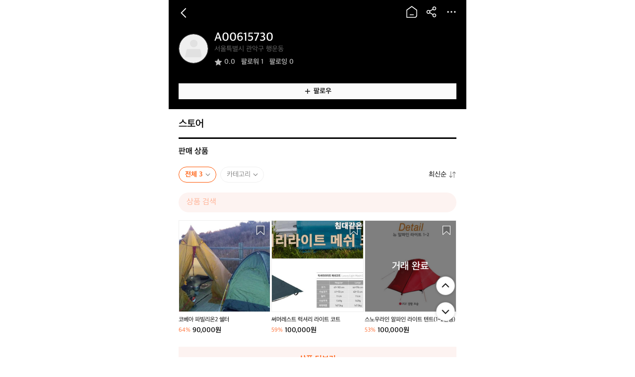

--- FILE ---
content_type: text/html; charset=utf-8
request_url: https://www.theres.co/profile/24949?list=all
body_size: 38836
content:
<!DOCTYPE html><html lang="ko"><head><meta charSet="utf-8"/><title>A00615730님 프로필 | 행운동 | 데얼스 Theres</title><meta name="title" content="A00615730님 프로필 | 행운동 | 데얼스 Theres"/><meta name="subject" content="아웃도어 활동, 이제 혼자가 아니에요! 공통 취미의 사람들을 만나보세요. 캠핑, 자전거, 러닝, 등산, 나의 경험을 공유하세요."/><meta name="description" content="아웃도어 활동, 이제 혼자가 아니에요! 공통 취미의 사람들을 만나보세요. 캠핑, 자전거, 러닝, 등산, 나의 경험을 공유하세요."/><meta name="keywords" content="A00615730,서울특별시 행운동,"/><meta name="author" content="데얼스 | 아웃도어 새상품도 중고도 한 곳에서!"/><meta name="copyright" content="데얼스 | 아웃도어 새상품도 중고도 한 곳에서!"/><link rel="canonical" href="https://www.theres.co/profile/24949?list=all"/><link rel="image_src" href="https://www.theres.co/img_share_profile_emptycase@2x.png"/><meta property="type" content="website"/><meta property="title" content="A00615730님 프로필 | 행운동 | 데얼스 Theres"/><meta property="description" content="아웃도어 활동, 이제 혼자가 아니에요! 공통 취미의 사람들을 만나보세요. 캠핑, 자전거, 러닝, 등산, 나의 경험을 공유하세요."/><meta property="url" content="https://www.theres.co/profile/24949?list=all"/><meta property="image" content="https://www.theres.co/img_share_profile_emptycase@2x.png"/><meta property="locale" content="ko_KR"/><meta property="og:type" content="website"/><meta property="og:title" content="A00615730님 프로필 | 행운동 | 데얼스 Theres"/><meta property="og:description" content="아웃도어 활동, 이제 혼자가 아니에요! 공통 취미의 사람들을 만나보세요. 캠핑, 자전거, 러닝, 등산, 나의 경험을 공유하세요."/><meta property="og:url" content="https://www.theres.co/profile/24949?list=all"/><meta property="og:image" content="https://www.theres.co/img_share_profile_emptycase@2x.png"/><meta property="og:locale" content="ko_KR"/><meta name="twitter:card" content="summary_large_image"/><meta name="twitter:title" content="A00615730님 프로필 | 행운동 | 데얼스 Theres"/><meta name="twitter:description" content="아웃도어 활동, 이제 혼자가 아니에요! 공통 취미의 사람들을 만나보세요. 캠핑, 자전거, 러닝, 등산, 나의 경험을 공유하세요."/><meta name="twitter:creator" content="데얼스 | 아웃도어 새상품도 중고도 한 곳에서!"/><meta name="twitter:site" content="https://www.theres.co/profile/24949?list=all"/><meta name="twitter:image" content="https://www.theres.co/img_share_profile_emptycase@2x.png"/><meta name="viewport" content="width=device-width, initial-scale=1.0"/><meta name="next-head-count" content="29"/><meta charSet="utf-8"/><meta name="Referrer" content="origin"/><meta http-equiv="Content-Type" content="text/html; charset=utf-8"/><meta http-equiv="X-UA-Compatible" content="IE=Edge;chrome=1"/><meta http-equiv="Pragma" content="No-Cache"/><meta http-equiv="Cache-Control" content="No-Cache"/><meta name="robots" content="index,follow"/><meta name="googlebot" content="index,follow"/><meta name="google" content="notranslate"/><meta name="format-detection" content="telephone=no"/><link rel="shortcut icon" href="/icon/favicon.ico"/><link rel="apple-touch-icon" sizes="57x57" href="/icon/apple-icon-57x57.png"/><link rel="apple-touch-icon" sizes="60x60" href="/icon/apple-icon-60x60.png"/><link rel="apple-touch-icon" sizes="72x72" href="/icon/apple-icon-72x72.png"/><link rel="apple-touch-icon" sizes="76x76" href="/icon/apple-icon-76x76.png"/><link rel="apple-touch-icon" sizes="114x114" href="/icon/apple-icon-114x114.png"/><link rel="apple-touch-icon" sizes="120x120" href="/icon/apple-icon-120x120.png"/><link rel="apple-touch-icon" sizes="144x144" href="/icon/apple-icon-144x144.png"/><link rel="apple-touch-icon" sizes="152x152" href="/icon/apple-icon-152x152.png"/><link rel="apple-touch-icon" sizes="180x180" href="/icon/apple-icon-180x180.png"/><link rel="icon" type="image/png" sizes="192x192" href="/icon/android-icon-192x192.png"/><link rel="icon" type="image/png" sizes="32x32" href="/icon/favicon-32x32.png"/><link rel="icon" type="image/png" sizes="96x96" href="/icon/favicon-96x96.png"/><link rel="icon" type="image/png" sizes="16x16" href="/icon/favicon-16x16.png"/><base href="/"/><link rel="manifest" href="/manifest.json"/><meta name="theme-color" content="#FFFFFF"/><link rel="preload" href="/_next/static/css/58aa0d6ea42e5559.css" as="style"/><link rel="stylesheet" href="/_next/static/css/58aa0d6ea42e5559.css"/><link rel="preload" href="/_next/static/css/cafc7706cee4572b.css" as="style"/><link rel="stylesheet" href="/_next/static/css/cafc7706cee4572b.css"/><noscript data-n-css=""></noscript><script defer="" nomodule="" src="/_next/static/chunks/polyfills-5cd94c89d3acac5f.js"></script><script defer="" src="/_next/static/chunks/7259.5312ae1c5a4ed178.js"></script><script defer="" src="/_next/static/chunks/2063.fdde3dc77f67ac04.js"></script><script defer="" src="/_next/static/chunks/4913.018b9f9e2ff397fe.js"></script><script defer="" src="/_next/static/chunks/6672.3d41fc1cdaef21a5.js"></script><script defer="" src="/_next/static/chunks/7707.4ff9faf275b5ff35.js"></script><script defer="" src="/_next/static/chunks/2261.b5f0b2c381bdf009.js"></script><script defer="" src="/_next/static/chunks/5029.5e6b5ce9c30f1d18.js"></script><script defer="" src="/_next/static/chunks/1097.278415cda71c9608.js"></script><script defer="" src="/_next/static/chunks/3765.9861bbc437daf5a1.js"></script><script defer="" src="/_next/static/chunks/4633.cb8ab3970af2859d.js"></script><script defer="" src="/_next/static/chunks/1909.e2f6118041b0c8ca.js"></script><script defer="" src="/_next/static/chunks/4244.8f4d8b5d832116cd.js"></script><script src="/_next/static/chunks/main-28f3dc74d39253fd.js" defer=""></script><script src="/_next/static/chunks/pages/_app-0911fb91e673dfbc.js" defer=""></script><script src="/_next/static/chunks/pages/profile/%5BprofileId%5D-01b47d14ee4769bd.js" defer=""></script><script src="/_next/static/iobVI34coXus5sa3aNdu_/_buildManifest.js" defer=""></script><script src="/_next/static/iobVI34coXus5sa3aNdu_/_ssgManifest.js" defer=""></script><script src="/_next/static/iobVI34coXus5sa3aNdu_/_middlewareManifest.js" defer=""></script><style id="__jsx-968238349">img.jsx-968238349{width:100%;height:100%;object-fit:contain;pointer-events:none;}.contain.jsx-968238349{object-fit:contain;}.cover.jsx-968238349{object-fit:cover;}.fill.jsx-968238349{object-fit:fill;}.none.jsx-968238349{object-fit:none;}.scale-down.jsx-968238349{object-fit:scale-down;}</style><style id="__jsx-2076962572">.container.jsx-2076962572{display:-webkit-box;display:-webkit-flex;display:-ms-flexbox;display:flex;-webkit-box-pack:justify;-webkit-justify-content:space-between;-ms-flex-pack:justify;justify-content:space-between;-webkit-align-items:center;-webkit-box-align:center;-ms-flex-align:center;align-items:center;position:fixed;top:0;left:50%;width:100%;max-width:600px;padding:8px 14px;border-bottom:1px solid transparent;background-color:rgb(0, 0, 0);-webkit-transform:translateX(-50%);-ms-transform:translateX(-50%);transform:translateX(-50%);}.container.jsx-2076962572 .logo.jsx-2076962572{width:93px;height:28px;}.container.jsx-2076962572 .nickname-wrap.jsx-2076962572{display:-webkit-box;display:-webkit-flex;display:-ms-flexbox;display:flex;-webkit-box-pack:center;-webkit-justify-content:center;-ms-flex-pack:center;justify-content:center;-webkit-align-items:center;-webkit-box-align:center;-ms-flex-align:center;align-items:center;position:absolute;top:0;left:0;width:100%;height:100%;pointer-events:none;}.container.jsx-2076962572 .nickname-wrap.jsx-2076962572 .nickname.jsx-2076962572{padding:0 107px;font-size:16px;font-weight:600;line-height:20px;color:#000000;}.container.jsx-2076962572 .btn-wrap.jsx-2076962572{position:relative;}.container.jsx-2076962572 .btn-wrap.jsx-2076962572 .btn-list.jsx-2076962572{display:-webkit-box;display:-webkit-flex;display:-ms-flexbox;display:flex;-webkit-align-items:center;-webkit-box-align:center;-ms-flex-align:center;align-items:center;}.container.jsx-2076962572 .btn-wrap.jsx-2076962572 .btn-list.jsx-2076962572 .btn-list-item.jsx-2076962572{margin-inline-start:8px;}.container.jsx-2076962572 .btn-wrap.jsx-2076962572 .btn-list.jsx-2076962572 .btn-list-item.jsx-2076962572 .btn.jsx-2076962572{width:32px;height:32px;}.container.jsx-2076962572 .btn-wrap.jsx-2076962572 .btn-list.jsx-2076962572 .btn-list-item.jsx-2076962572:first-child{margin-inline-start:0;}.container.jsx-2076962572 .btn-wrap.jsx-2076962572 .cart-count.jsx-2076962572{position:absolute;top:0;left:18px;padding:2px 6px 0;font-size:12px;font-weight:600;line-height:16px;border-radius:10px;color:#FFFFFF;background-color:#FF5500;pointer-events:none;}.container.white-bg.jsx-2076962572{border-color:rgb(239, 239, 239);background-color:#FFFFFF;}</style><style id="__jsx-1974271494">.container.jsx-1974271494{position:relative;overflow:hidden;width:100%;height:100%;border-radius:inherit;background-position:50% 50%;background-repeat:no-repeat;background-color:rgb(239, 239, 239);background-size:36px 36px;background-image:url(/assets/images/img_profile_empty_gray30.svg);}.container.loaded.jsx-1974271494{background-color:transparent;background-image:none;}</style><style id="__jsx-3159823665">@charset "UTF-8";.container.jsx-3159823665{position:relative;padding:44px 0 20px;background-color:rgb(0, 0, 0);}.container.jsx-3159823665 .user-info-wrap.jsx-3159823665{display:-webkit-box;display:-webkit-flex;display:-ms-flexbox;display:flex;-webkit-box-pack:justify;-webkit-justify-content:space-between;-ms-flex-pack:justify;justify-content:space-between;}.container.jsx-3159823665 .user-info-wrap.jsx-3159823665 .user-info.jsx-3159823665{display:-webkit-box;display:-webkit-flex;display:-ms-flexbox;display:flex;-webkit-align-items:center;-webkit-box-align:center;-ms-flex-align:center;align-items:center;-webkit-flex:1;-ms-flex:1;flex:1;padding:18px 20px;}.container.jsx-3159823665 .user-info-wrap.jsx-3159823665 .user-info.jsx-3159823665 .btn-profile.jsx-3159823665{-webkit-flex:none;-ms-flex:none;flex:none;overflow:hidden;width:60px;height:60px;border:1px solid rgb(67, 67, 67);border-radius:50%;}.container.jsx-3159823665 .user-info-wrap.jsx-3159823665 .user-info.jsx-3159823665 .btn-profile.disabled.jsx-3159823665{cursor:default;pointer-events:none;}.container.jsx-3159823665 .user-info-wrap.jsx-3159823665 .user-info.jsx-3159823665 .user.jsx-3159823665{margin-inline-start:12px;-webkit-flex:1;-ms-flex:1;flex:1;}.container.jsx-3159823665 .user-info-wrap.jsx-3159823665 .user-info.jsx-3159823665 .user.jsx-3159823665 .nickname.jsx-3159823665{font-size:24px;font-weight:600;line-height:28px;color:#FFFFFF;}.container.jsx-3159823665 .user-info-wrap.jsx-3159823665 .user-info.jsx-3159823665 .user.jsx-3159823665 .nickname.jsx-3159823665 .btn-login.jsx-3159823665{-webkit-text-decoration:underline;text-decoration:underline;}.container.jsx-3159823665 .user-info-wrap.jsx-3159823665 .user-info.jsx-3159823665 .user.jsx-3159823665 .btn-location.jsx-3159823665{display:-webkit-box;display:-webkit-flex;display:-ms-flexbox;display:flex;-webkit-align-items:center;-webkit-box-align:center;-ms-flex-align:center;align-items:center;font-size:14px;line-height:18px;color:rgb(118, 118, 118);cursor:default;pointer-events:none;}.container.jsx-3159823665 .user-info-wrap.jsx-3159823665 .user-info.jsx-3159823665 .user.jsx-3159823665 .btn-location.jsx-3159823665 .image.jsx-3159823665{width:16px;height:16px;}.container.jsx-3159823665 .user-info-wrap.jsx-3159823665 .user-info.jsx-3159823665 .user.jsx-3159823665 .btn-location.vendor.jsx-3159823665{cursor:pointer;pointer-events:all;-webkit-text-decoration:underline;text-decoration:underline;}.container.jsx-3159823665 .user-info-wrap.jsx-3159823665 .user-info.jsx-3159823665 .user.jsx-3159823665 .btn-location.on.jsx-3159823665{cursor:pointer;pointer-events:all;}.container.jsx-3159823665 .user-info-wrap.jsx-3159823665 .user-info.jsx-3159823665 .user.jsx-3159823665 .coupon.jsx-3159823665{margin-block-start:2px;font-size:14px;font-weight:500;line-height:18px;color:#767676;}.container.jsx-3159823665 .user-info-wrap.jsx-3159823665 .user-info.jsx-3159823665 .user.jsx-3159823665 .count-list.jsx-3159823665{display:-webkit-box;display:-webkit-flex;display:-ms-flexbox;display:flex;-webkit-align-items:center;-webkit-box-align:center;-ms-flex-align:center;align-items:center;margin-block-start:8px;}.container.jsx-3159823665 .user-info-wrap.jsx-3159823665 .user-info.jsx-3159823665 .user.jsx-3159823665 .count-list.jsx-3159823665 .count-list-item.jsx-3159823665{margin-inline-start:12px;}.container.jsx-3159823665 .user-info-wrap.jsx-3159823665 .user-info.jsx-3159823665 .user.jsx-3159823665 .count-list.jsx-3159823665 .count-list-item.jsx-3159823665 .btn-count.jsx-3159823665{display:-webkit-box;display:-webkit-flex;display:-ms-flexbox;display:flex;-webkit-align-items:center;-webkit-box-align:center;-ms-flex-align:center;align-items:center;font-size:14px;font-weight:600;line-height:18px;color:#BEBEBE;}.container.jsx-3159823665 .user-info-wrap.jsx-3159823665 .user-info.jsx-3159823665 .user.jsx-3159823665 .count-list.jsx-3159823665 .count-list-item.jsx-3159823665 .btn-count.jsx-3159823665 .image.jsx-3159823665{width:16px;height:16px;margin-inline-end:4px;}.container.jsx-3159823665 .user-info-wrap.jsx-3159823665 .user-info.jsx-3159823665 .user.jsx-3159823665 .count-list.jsx-3159823665 .count-list-item.jsx-3159823665:first-child{margin-inline-start:0;}.container.jsx-3159823665 .link-wrap.jsx-3159823665{padding:8px 20px 0;}.container.jsx-3159823665 .link-wrap.jsx-3159823665 .link.jsx-3159823665{max-width:335px;font-size:14px;font-weight:600;line-height:18px;color:#00FF6E;}.container.jsx-3159823665 .description-wrap.jsx-3159823665{position:relative;padding-block-start:6px;margin:0 20px;}.container.jsx-3159823665 .description-wrap.jsx-3159823665 .description.jsx-3159823665{max-width:335px;font-size:14px;line-height:18px;color:#F5F5F5;}.container.jsx-3159823665 .description-wrap.jsx-3159823665 .description.jsx-3159823665 .link{position:relative;-webkit-text-decoration:underline;text-decoration:underline;color:#0047FF;z-index:1;}.container.jsx-3159823665 .description-wrap.jsx-3159823665 .description.size-check.jsx-3159823665{position:absolute;width:100%;opacity:0;pointer-events:none;}.container.jsx-3159823665 .description-wrap.jsx-3159823665 .description.ellipsis.jsx-3159823665{-webkit-line-clamp:2;}.container.jsx-3159823665 .description-wrap.jsx-3159823665 .btn-expand.jsx-3159823665{position:absolute;bottom:0;right:0;width:20px;height:20px;}.container.jsx-3159823665 .description-wrap.jsx-3159823665 .btn-expand.expand.jsx-3159823665{-webkit-transform:rotate(180deg);-ms-transform:rotate(180deg);transform:rotate(180deg);}.container.jsx-3159823665 .description-wrap.jsx-3159823665 .btn-description.jsx-3159823665{position:absolute;top:0;left:0;width:100%;height:100%;}.container.jsx-3159823665 .description-wrap.empty-link.jsx-3159823665{padding-block-start:10px;}.container.jsx-3159823665 .btn-profile-list.jsx-3159823665{display:-webkit-box;display:-webkit-flex;display:-ms-flexbox;display:flex;margin:16px 20px 0;}.container.jsx-3159823665 .btn-profile-list.jsx-3159823665 .btn-profile-list-item.jsx-3159823665{display:-webkit-box;display:-webkit-flex;display:-ms-flexbox;display:flex;-webkit-flex:1;-ms-flex:1;flex:1;margin-inline-start:8px;}.container.jsx-3159823665 .btn-profile-list.jsx-3159823665 .btn-profile-list-item.jsx-3159823665 .btn-profile.jsx-3159823665{display:-webkit-box;display:-webkit-flex;display:-ms-flexbox;display:flex;-webkit-box-pack:center;-webkit-justify-content:center;-ms-flex-pack:center;justify-content:center;-webkit-align-items:center;-webkit-box-align:center;-ms-flex-align:center;align-items:center;-webkit-flex:1;-ms-flex:1;flex:1;min-width:128px;padding:6px 20px;font-size:14px;font-weight:500;line-height:18px;color:#FFFFFF;border:1px solid rgb(118, 118, 118);background-color:rgb(0, 0, 0);}.container.jsx-3159823665 .btn-profile-list.jsx-3159823665 .btn-profile-list-item.jsx-3159823665 .btn-profile.jsx-3159823665 .image.jsx-3159823665{display:-webkit-box;display:-webkit-flex;display:-ms-flexbox;display:flex;width:16px;height:16px;margin-inline-end:4px;}.container.jsx-3159823665 .btn-profile-list.jsx-3159823665 .btn-profile-list-item.jsx-3159823665 .btn-profile.on.jsx-3159823665{font-weight:600;border-color:rgb(250, 250, 250);color:#000000;background-color:rgb(250, 250, 250);}.container.jsx-3159823665 .btn-profile-list.jsx-3159823665 .btn-profile-list-item.jsx-3159823665:first-child{margin-inline-start:0;}</style><style id="__jsx-443097495">.container.jsx-443097495{display:-webkit-box;display:-webkit-flex;display:-ms-flexbox;display:flex;-webkit-box-pack:justify;-webkit-justify-content:space-between;-ms-flex-pack:justify;justify-content:space-between;-webkit-align-items:center;-webkit-box-align:center;-ms-flex-align:center;align-items:center;overflow:hidden;position:relative;padding:16px 20px 16px 0;background-color:#FFFFFF;}.container.jsx-443097495 .left.jsx-443097495{-webkit-flex:1;-ms-flex:1;flex:1;}.container.jsx-443097495 .left.jsx-443097495 .swiper-wrap{padding:0 20px;}.container.jsx-443097495 .left.jsx-443097495 .swiper-wrap .swiper-slide{margin-inline-start:8px;}.container.jsx-443097495 .left.jsx-443097495 .swiper-wrap .swiper-slide .btn-chip.jsx-443097495{display:-webkit-box;display:-webkit-flex;display:-ms-flexbox;display:flex;-webkit-align-items:center;-webkit-box-align:center;-ms-flex-align:center;align-items:center;padding:7px 8px 7px 12px;font-size:14px;line-height:16px;color:#767676;border:1px solid rgb(239, 239, 239);border-radius:16px;}.container.jsx-443097495 .left.jsx-443097495 .swiper-wrap .swiper-slide .btn-chip.jsx-443097495 .text.on.jsx-443097495{font-weight:600;color:#FF5500;}.container.jsx-443097495 .left.jsx-443097495 .swiper-wrap .swiper-slide .btn-chip.jsx-443097495 .image.jsx-443097495{width:16px;height:16px;margin-inline-start:2px;-webkit-transform:rotate(90deg);-ms-transform:rotate(90deg);transform:rotate(90deg);}.container.jsx-443097495 .left.jsx-443097495 .swiper-wrap .swiper-slide .btn-chip.on.jsx-443097495{border-color:#FF5500;}.container.jsx-443097495 .left.jsx-443097495 .swiper-wrap .swiper-slide .campsite.jsx-443097495{padding:7px 12px 7px 10px;}.container.jsx-443097495 .left.jsx-443097495 .swiper-wrap .swiper-slide .campsite.jsx-443097495 .text.jsx-443097495{font-weight:500;}.container.jsx-443097495 .left.jsx-443097495 .swiper-wrap .swiper-slide .campsite.jsx-443097495 .text.on.jsx-443097495{color:#000000;}.container.jsx-443097495 .left.jsx-443097495 .swiper-wrap .swiper-slide .campsite.jsx-443097495 .image.jsx-443097495{margin-inline-start:0;margin-inline-end:2px;-webkit-transform:rotate(0);-ms-transform:rotate(0);transform:rotate(0);}.container.jsx-443097495 .left.jsx-443097495 .swiper-wrap .swiper-slide .campsite.on.jsx-443097495{border-color:#00BE31;background-color:#F2FAF4;}.container.jsx-443097495 .left.jsx-443097495 .swiper-wrap .swiper-slide:first-child{margin-inline-start:0;}.container.jsx-443097495 .left.jsx-443097495 .product-count.jsx-443097495{padding:0 20px;font-size:14px;font-weight:500;line-height:18px;color:#000000;}.container.jsx-443097495 .right.jsx-443097495{display:-webkit-box;display:-webkit-flex;display:-ms-flexbox;display:flex;-webkit-align-items:center;-webkit-box-align:center;-ms-flex-align:center;align-items:center;position:relative;-webkit-flex:none;-ms-flex:none;flex:none;}.container.jsx-443097495 .right.jsx-443097495 .gradient.jsx-443097495{position:absolute;width:20px;height:64px;top:-24px;left:-19px;background:linear-gradient(90deg,rgba(255,255,255,0) 0%,rgb(255,255,255) 50%,rgb(255,255,255) 100%);}.container.jsx-443097495 .right.jsx-443097495 .btn-brand-check.jsx-443097495{display:-webkit-box;display:-webkit-flex;display:-ms-flexbox;display:flex;-webkit-align-items:center;-webkit-box-align:center;-ms-flex-align:center;align-items:center;margin-inline-end:20px;}.container.jsx-443097495 .right.jsx-443097495 .btn-brand-check.jsx-443097495 .image.jsx-443097495{width:20px;height:20px;margin-inline-end:2px;}.container.jsx-443097495 .right.jsx-443097495 .btn-brand-check.jsx-443097495 .text.jsx-443097495{font-size:14px;line-height:18px;color:#000000;}.container.jsx-443097495 .right.jsx-443097495 .btn-sort.jsx-443097495{display:-webkit-box;display:-webkit-flex;display:-ms-flexbox;display:flex;-webkit-align-items:center;-webkit-box-align:center;-ms-flex-align:center;align-items:center;position:relative;font-size:14px;font-weight:500;line-height:18px;color:#000000;}.container.jsx-443097495 .right.jsx-443097495 .btn-sort.jsx-443097495 .text.jsx-443097495{margin-inline-end:2px;-webkit-flex:none;-ms-flex:none;flex:none;}.container.jsx-443097495 .right.jsx-443097495 .btn-sort.jsx-443097495 .image.jsx-443097495{width:16px;height:16px;margin-inline-start:2px;}.container.search.jsx-443097495{padding-inline-end:0;}</style><style id="__jsx-3578274506">.container.jsx-3578274506{display:-webkit-box;display:-webkit-flex;display:-ms-flexbox;display:flex;-webkit-align-items:center;-webkit-box-align:center;-ms-flex-align:center;align-items:center;position:relative;-webkit-flex:1;-ms-flex:1;flex:1;min-height:40px;padding:0 16px;border-radius:20px;border-bottom-left-radius:0;background-color:#F5F5F5;}.container.jsx-3578274506 .image-tail.jsx-3578274506{position:absolute;bottom:0;left:0;width:5px;height:13px;-webkit-transform:translateX(-4px) translateY(1px);-ms-transform:translateX(-4px) translateY(1px);transform:translateX(-4px) translateY(1px);pointer-events:none;}.container.jsx-3578274506 .input.jsx-3578274506{width:100%;padding:10px 0;margin:0;font-size:16px;line-height:20px;color:#000000;caret-color:#FF5500;background-color:transparent;border:none;}.container.jsx-3578274506 .input.jsx-3578274506::-webkit-input-placeholder{color:#BEBEBE;}.container.jsx-3578274506 .input.jsx-3578274506:-moz-placeholder{color:#BEBEBE;}.container.jsx-3578274506 .input.jsx-3578274506::-moz-placeholder{color:#BEBEBE;}.container.jsx-3578274506 .input.jsx-3578274506:-ms-input-placeholder{color:#BEBEBE;}.container.jsx-3578274506 .input.jsx-3578274506:focus+.btn-clear.jsx-3578274506{display:block;}.container.jsx-3578274506 .btn-clear.jsx-3578274506{display:none;-webkit-flex:none;-ms-flex:none;flex:none;width:24px;height:24px;margin-inline-start:12px;}.container.jsx-3578274506 .btn-clear.jsx-3578274506:hover,.container.jsx-3578274506 .btn-clear.jsx-3578274506:active{display:block;}.container.product.jsx-3578274506{border-radius:20px;background-color:#FDF3F1;}.container.product.jsx-3578274506 .image-tail.jsx-3578274506{display:none;}.container.product.jsx-3578274506 .input.jsx-3578274506{color:#FF5500;}.container.product.jsx-3578274506 .input.jsx-3578274506::-webkit-input-placeholder{color:#FFAA8A;}.container.product.jsx-3578274506 .input.jsx-3578274506:-moz-placeholder{color:#FFAA8A;}.container.product.jsx-3578274506 .input.jsx-3578274506::-moz-placeholder{color:#FFAA8A;}.container.product.jsx-3578274506 .input.jsx-3578274506:-ms-input-placeholder{color:#FFAA8A;}</style><style id="__jsx-2632949507">.container.jsx-2632949507{position:relative;overflow:hidden;width:100%;height:100%;}</style><style id="__jsx-1781650683">.container.jsx-1781650683{overflow:hidden;position:relative;}.container.jsx-1781650683 .btn-product.jsx-1781650683{display:-webkit-box;display:-webkit-flex;display:-ms-flexbox;display:flex;-webkit-flex-direction:column;-ms-flex-direction:column;flex-direction:column;}.container.jsx-1781650683 .btn-product.jsx-1781650683 .thumbnail-wrap.jsx-1781650683{position:relative;width:100%;height:auto;padding-top:calc(100% - 2px);border:1px solid rgb(239, 239, 239);}.container.jsx-1781650683 .btn-product.jsx-1781650683 .thumbnail-wrap.jsx-1781650683 .thumbnail.jsx-1781650683{position:absolute;top:0;left:0;width:100%;height:100%;}.container.jsx-1781650683 .btn-product.jsx-1781650683 .thumbnail-wrap.jsx-1781650683 .reserved.jsx-1781650683{position:absolute;top:0;left:0;padding:4px 8px;background-color:rgb(67, 67, 67);}.container.jsx-1781650683 .btn-product.jsx-1781650683 .thumbnail-wrap.jsx-1781650683 .reserved.jsx-1781650683 .reserved-text.jsx-1781650683{font-size:12px;font-weight:600;line-height:16px;color:#FFFFFF;}.container.jsx-1781650683 .btn-product.jsx-1781650683 .thumbnail-wrap.jsx-1781650683 .trade-complete.jsx-1781650683{display:-webkit-box;display:-webkit-flex;display:-ms-flexbox;display:flex;-webkit-box-pack:center;-webkit-justify-content:center;-ms-flex-pack:center;justify-content:center;-webkit-align-items:center;-webkit-box-align:center;-ms-flex-align:center;align-items:center;position:absolute;top:0;left:0;width:100%;height:100%;background-color:rgba(0, 0, 0, 0.5);}.container.jsx-1781650683 .btn-product.jsx-1781650683 .thumbnail-wrap.jsx-1781650683 .trade-complete.jsx-1781650683 .trade-complete-text.jsx-1781650683{font-size:20px;font-weight:600;line-height:24px;color:#FFFFFF;}.container.jsx-1781650683 .btn-product.jsx-1781650683 .info-wrap.jsx-1781650683 .title.jsx-1781650683{-webkit-flex:1;-ms-flex:1;flex:1;margin-top:8px;font-size:12px;font-weight:500;line-height:16px;color:rgb(0, 0, 0);}.container.jsx-1781650683 .btn-product.jsx-1781650683 .info-wrap.jsx-1781650683 .badge.jsx-1781650683{display:inline-block;width:16px;height:16px;}.container.jsx-1781650683 .btn-product.jsx-1781650683 .info-wrap.jsx-1781650683 .price-wrap.jsx-1781650683{display:-webkit-box;display:-webkit-flex;display:-ms-flexbox;display:flex;-webkit-align-items:center;-webkit-box-align:center;-ms-flex-align:center;align-items:center;margin-top:4px;}.container.jsx-1781650683 .btn-product.jsx-1781650683 .info-wrap.jsx-1781650683 .price-wrap.jsx-1781650683 .discount-rate.jsx-1781650683{-webkit-flex:none;-ms-flex:none;flex:none;margin-inline-end:4px;font-size:12px;font-weight:500;line-height:16px;color:#FF6E33;}.container.jsx-1781650683 .btn-product.jsx-1781650683 .info-wrap.jsx-1781650683 .price-wrap.jsx-1781650683 .price.jsx-1781650683{font-size:14px;font-weight:600;line-height:18px;color:rgb(0, 0, 0);}.container.jsx-1781650683 .btn-like.jsx-1781650683{position:absolute;top:8px;right:8px;width:24px;height:24px;}@media screen and (max-width:767px){.container.jsx-1781650683 .btn-product.jsx-1781650683 .thumbnail-wrap.jsx-1781650683 .trade-complete.jsx-1781650683 .trade-complete-text.jsx-1781650683{font-size:16px;line-height:20px;}}</style><style id="__jsx-3792291621">@charset "UTF-8";.container.jsx-3792291621 .content-title.jsx-3792291621{padding:18px 0 15px;margin:0 20px;font-size:20px;font-weight:600;line-height:24px;border-bottom:3px solid rgb(0, 0, 0);}.container.jsx-3792291621 .banner-wrap.jsx-3792291621{padding:12px 0 8px;margin:0 20px;background-color:#FFFFFF;}.container.jsx-3792291621 .banner-wrap.jsx-3792291621 .banner.jsx-3792291621{overflow:hidden;min-height:60px;border-radius:8px;}.container.jsx-3792291621 .banner-wrap.jsx-3792291621 .banner.jsx-3792291621 .swiper-wrap{height:100%;}.container.jsx-3792291621 .icon-list.jsx-3792291621{display:-webkit-box;display:-webkit-flex;display:-ms-flexbox;display:flex;padding:8px 20px;border-block-end:8px solid rgb(250, 250, 250);}.container.jsx-3792291621 .icon-list.jsx-3792291621 .icon-list-item.jsx-3792291621{display:-webkit-box;display:-webkit-flex;display:-ms-flexbox;display:flex;-webkit-flex:1;-ms-flex:1;flex:1;}.container.jsx-3792291621 .icon-list.jsx-3792291621 .icon-list-item.jsx-3792291621 .btn-icon.jsx-3792291621{display:-webkit-box;display:-webkit-flex;display:-ms-flexbox;display:flex;-webkit-box-pack:center;-webkit-justify-content:center;-ms-flex-pack:center;justify-content:center;-webkit-align-items:center;-webkit-box-align:center;-ms-flex-align:center;align-items:center;-webkit-flex-direction:column;-ms-flex-direction:column;flex-direction:column;-webkit-flex:1;-ms-flex:1;flex:1;padding:8px 0 4px;}.container.jsx-3792291621 .icon-list.jsx-3792291621 .icon-list-item.jsx-3792291621 .btn-icon.jsx-3792291621 .image.jsx-3792291621{width:32px;height:32px;}.container.jsx-3792291621 .icon-list.jsx-3792291621 .icon-list-item.jsx-3792291621 .btn-icon.jsx-3792291621 .text.jsx-3792291621{margin-block-start:8px;font-size:12px;font-weight:500;line-height:16px;color:#000000;}.container.jsx-3792291621 .icon-list.jsx-3792291621 .icon-list-item.jsx-3792291621 .btn-icon.jsx-3792291621 .text.jsx-3792291621 span.jsx-3792291621{font-weight:600;color:#FF5500;}.container.jsx-3792291621 .section-list.jsx-3792291621{position:relative;z-index:0;}.container.jsx-3792291621 .section-list.jsx-3792291621 .section-list-item.jsx-3792291621{display:-webkit-box;display:-webkit-flex;display:-ms-flexbox;display:flex;-webkit-flex-direction:column;-ms-flex-direction:column;flex-direction:column;margin-block-start:60px;}.container.jsx-3792291621 .section-list.jsx-3792291621 .section-list-item.jsx-3792291621 .btn-section-title.jsx-3792291621{display:-webkit-box;display:-webkit-flex;display:-ms-flexbox;display:flex;-webkit-box-pack:justify;-webkit-justify-content:space-between;-ms-flex-pack:justify;justify-content:space-between;-webkit-align-items:center;-webkit-box-align:center;-ms-flex-align:center;align-items:center;margin-inline-start:20px;margin-inline-end:16px;font-size:20px;font-weight:600;line-height:24px;color:#000000;}.container.jsx-3792291621 .section-list.jsx-3792291621 .section-list-item.jsx-3792291621 .btn-section-title.jsx-3792291621 .image-arrow.jsx-3792291621{width:20px;height:20px;-webkit-transform:rotate(180deg);-ms-transform:rotate(180deg);transform:rotate(180deg);}.container.jsx-3792291621 .section-list.jsx-3792291621 .section-list-item.jsx-3792291621 .product-count-list-wrap.jsx-3792291621{margin:16px 20px 0;border-radius:8px;background-color:#F5F5F5;}.container.jsx-3792291621 .section-list.jsx-3792291621 .section-list-item.jsx-3792291621 .product-count-list-wrap.jsx-3792291621 .product-count-list.jsx-3792291621{display:-webkit-box;display:-webkit-flex;display:-ms-flexbox;display:flex;-webkit-align-items:center;-webkit-box-align:center;-ms-flex-align:center;align-items:center;}.container.jsx-3792291621 .section-list.jsx-3792291621 .section-list-item.jsx-3792291621 .product-count-list-wrap.jsx-3792291621 .product-count-list.jsx-3792291621 .product-count-list-item.jsx-3792291621{-webkit-flex:1;-ms-flex:1;flex:1;}.container.jsx-3792291621 .section-list.jsx-3792291621 .section-list-item.jsx-3792291621 .product-count-list-wrap.jsx-3792291621 .product-count-list.jsx-3792291621 .product-count-list-item.jsx-3792291621 .btn-product-count.jsx-3792291621{display:-webkit-box;display:-webkit-flex;display:-ms-flexbox;display:flex;-webkit-box-pack:center;-webkit-justify-content:center;-ms-flex-pack:center;justify-content:center;-webkit-align-items:center;-webkit-box-align:center;-ms-flex-align:center;align-items:center;-webkit-flex-direction:column;-ms-flex-direction:column;flex-direction:column;width:100%;height:100%;padding:13px 0;}.container.jsx-3792291621 .section-list.jsx-3792291621 .section-list-item.jsx-3792291621 .product-count-list-wrap.jsx-3792291621 .product-count-list.jsx-3792291621 .product-count-list-item.jsx-3792291621 .btn-product-count.jsx-3792291621 .label.jsx-3792291621{font-size:12px;line-height:16px;color:#000000;}.container.jsx-3792291621 .section-list.jsx-3792291621 .section-list-item.jsx-3792291621 .product-count-list-wrap.jsx-3792291621 .product-count-list.jsx-3792291621 .product-count-list-item.jsx-3792291621 .btn-product-count.jsx-3792291621 .value.jsx-3792291621{margin-block-start:6px;font-size:20px;font-weight:600;line-height:24px;color:#767676;}.container.jsx-3792291621 .section-list.jsx-3792291621 .section-list-item.jsx-3792291621 .product-count-list-wrap.jsx-3792291621 .product-count-list.jsx-3792291621 .product-count-list-item.jsx-3792291621 .btn-product-count.jsx-3792291621 .value.on.jsx-3792291621{color:#000000;}.container.jsx-3792291621 .section-list.jsx-3792291621 .section-list-item.jsx-3792291621 .product-count-list-wrap.jsx-3792291621 .product-count-list.jsx-3792291621 .product-count-list-item.jsx-3792291621 .btn-product-count.jsx-3792291621 .value.on.sell.jsx-3792291621{color:#FF5500;}.container.jsx-3792291621 .section-list.jsx-3792291621 .section-list-item.jsx-3792291621 .product-count-list-wrap.jsx-3792291621 .product-count-list.jsx-3792291621 .product-count-list-item.jsx-3792291621 .btn-product-count.jsx-3792291621 .value.on.buy.jsx-3792291621{color:#009CB0;}.container.jsx-3792291621 .section-list.jsx-3792291621 .section-list-item.jsx-3792291621 .product-count-list-wrap.jsx-3792291621 .product-count-list.jsx-3792291621 .divide.jsx-3792291621{width:1px;height:40px;background-color:#E1E1E1;}.container.jsx-3792291621 .section-list.jsx-3792291621 .section-list-item.jsx-3792291621 .btn-proposal.jsx-3792291621{display:-webkit-box;display:-webkit-flex;display:-ms-flexbox;display:flex;-webkit-box-pack:justify;-webkit-justify-content:space-between;-ms-flex-pack:justify;justify-content:space-between;-webkit-align-items:center;-webkit-box-align:center;-ms-flex-align:center;align-items:center;padding:10px 10px 10px 12px;margin:20px 20px 0;border-radius:4px;background-color:rgb(250, 250, 250);}.container.jsx-3792291621 .section-list.jsx-3792291621 .section-list-item.jsx-3792291621 .btn-proposal.jsx-3792291621 .text.jsx-3792291621{font-size:16px;line-height:20px;color:#000000;}.container.jsx-3792291621 .section-list.jsx-3792291621 .section-list-item.jsx-3792291621 .btn-proposal.jsx-3792291621 .image-wrap.jsx-3792291621{display:-webkit-box;display:-webkit-flex;display:-ms-flexbox;display:flex;-webkit-align-items:center;-webkit-box-align:center;-ms-flex-align:center;align-items:center;}.container.jsx-3792291621 .section-list.jsx-3792291621 .section-list-item.jsx-3792291621 .btn-proposal.jsx-3792291621 .image-wrap.jsx-3792291621 .count.jsx-3792291621{font-weight:600;color:#009CB0;}.container.jsx-3792291621 .section-list.jsx-3792291621 .section-list-item.jsx-3792291621 .btn-proposal.jsx-3792291621 .image-wrap.jsx-3792291621 .count.buyer.jsx-3792291621{color:#FF5500;}.container.jsx-3792291621 .section-list.jsx-3792291621 .section-list-item.jsx-3792291621 .btn-proposal.jsx-3792291621 .image-wrap.jsx-3792291621 .image.jsx-3792291621{width:20px;height:20px;margin-inline-start:8px;}.container.jsx-3792291621 .section-list.jsx-3792291621 .section-list-item.jsx-3792291621:first-child{margin-block-start:20px;}.container.jsx-3792291621 .my-menu-list.jsx-3792291621{margin-block-start:40px;padding:0 20px;}.container.jsx-3792291621 .my-menu-list.jsx-3792291621 .my-menu-list-item.jsx-3792291621{display:-webkit-box;display:-webkit-flex;display:-ms-flexbox;display:flex;}.container.jsx-3792291621 .my-menu-list.jsx-3792291621 .my-menu-list-item.jsx-3792291621 .btn-my-menu.jsx-3792291621{display:-webkit-box;display:-webkit-flex;display:-ms-flexbox;display:flex;-webkit-box-pack:justify;-webkit-justify-content:space-between;-ms-flex-pack:justify;justify-content:space-between;-webkit-align-items:center;-webkit-box-align:center;-ms-flex-align:center;align-items:center;-webkit-flex:1;-ms-flex:1;flex:1;padding:17px 0;font-size:16px;line-height:20px;border-block-end:1px solid rgb(239, 239, 239);color:#000000;}.container.jsx-3792291621 .product-list-title.jsx-3792291621{margin:16px 20px 0;font-size:16px;font-weight:600;line-height:20px;color:#000000;}.container.jsx-3792291621 .filter.jsx-3792291621{margin:4px 0;}.container.jsx-3792291621 .search.jsx-3792291621{margin:0 20px;}.container.jsx-3792291621 .product-list.jsx-3792291621{display:-webkit-box;display:-webkit-flex;display:-ms-flexbox;display:flex;-webkit-flex-wrap:wrap;-ms-flex-wrap:wrap;flex-wrap:wrap;margin:16px 19px 0;}.container.jsx-3792291621 .product-list.jsx-3792291621 .product-list-item.jsx-3792291621{width:33.33%;padding:0 1px 16px;}.container.jsx-3792291621 .btn-product-more-wrap.jsx-3792291621{display:-webkit-box;display:-webkit-flex;display:-ms-flexbox;display:flex;margin:8px 20px 0;}.container.jsx-3792291621 .btn-product-more-wrap.jsx-3792291621 .btn-product-more.jsx-3792291621{-webkit-flex:1;-ms-flex:1;flex:1;padding:16px 20px;background-color:#FDF3F1;}.container.jsx-3792291621 .btn-product-more-wrap.jsx-3792291621 .btn-product-more.jsx-3792291621 .btn-product-more-text.jsx-3792291621{font-size:16px;font-weight:600;line-height:20px;text-align:center;color:#FF5500;}.container.jsx-3792291621 .empty-list.jsx-3792291621{display:-webkit-box;display:-webkit-flex;display:-ms-flexbox;display:flex;-webkit-box-pack:center;-webkit-justify-content:center;-ms-flex-pack:center;justify-content:center;-webkit-align-items:center;-webkit-box-align:center;-ms-flex-align:center;align-items:center;-webkit-flex-direction:column;-ms-flex-direction:column;flex-direction:column;padding-top:80px;}.container.jsx-3792291621 .empty-list.jsx-3792291621 .empty-image.jsx-3792291621{width:100px;height:100px;}.container.jsx-3792291621 .empty-list.jsx-3792291621 .empty-text.jsx-3792291621{margin-top:20px;font-size:16px;line-height:20px;color:rgb(67, 67, 67);}.container.jsx-3792291621 .footer.jsx-3792291621{padding:20px;margin-block-start:40px;background-color:rgb(250, 250, 250);}.container.jsx-3792291621 .footer.jsx-3792291621 .company-name.jsx-3792291621{font-size:14px;font-weight:600;line-height:18px;color:rgb(118, 118, 118);}.container.jsx-3792291621 .footer.jsx-3792291621 .company-text-list.jsx-3792291621{margin-block-start:8px;}.container.jsx-3792291621 .footer.jsx-3792291621 .company-text-list.jsx-3792291621 .company-text-list-item.jsx-3792291621{display:-webkit-box;display:-webkit-flex;display:-ms-flexbox;display:flex;-webkit-align-items:center;-webkit-box-align:center;-ms-flex-align:center;align-items:center;-webkit-flex-wrap:wrap;-ms-flex-wrap:wrap;flex-wrap:wrap;}.container.jsx-3792291621 .footer.jsx-3792291621 .company-text-list.jsx-3792291621 .company-text-list-item.jsx-3792291621 .text.jsx-3792291621{font-size:12px;font-weight:500;line-height:16px;color:rgb(118, 118, 118);}.container.jsx-3792291621 .footer.jsx-3792291621 .company-text-list.jsx-3792291621 .company-text-list-item.jsx-3792291621 .text.jsx-3792291621 .btn.jsx-3792291621{font-weight:600;}.container.jsx-3792291621 .footer.jsx-3792291621 .company-text-list.jsx-3792291621 .company-text-list-item.jsx-3792291621 .divide.jsx-3792291621{width:1px;height:10px;margin:0 4px;background-color:rgb(118, 118, 118);}.container.jsx-3792291621 .footer.jsx-3792291621 .company-text-sub.jsx-3792291621{margin-block-start:8px;font-size:10px;font-weight:500;line-height:14px;color:#BEBEBE;}.container.jsx-3792291621 .footer.jsx-3792291621 .btn-policy-list.jsx-3792291621{display:-webkit-box;display:-webkit-flex;display:-ms-flexbox;display:flex;-webkit-align-items:center;-webkit-box-align:center;-ms-flex-align:center;align-items:center;margin-block-start:8px;}.container.jsx-3792291621 .footer.jsx-3792291621 .btn-policy-list.jsx-3792291621 .btn-policy-list-item.jsx-3792291621{margin-inline-start:6px;}.container.jsx-3792291621 .footer.jsx-3792291621 .btn-policy-list.jsx-3792291621 .btn-policy-list-item.jsx-3792291621 .btn-policy.jsx-3792291621{font-size:12px;font-weight:600;line-height:16px;color:rgb(118, 118, 118);}.container.jsx-3792291621 .footer.jsx-3792291621 .btn-policy-list.jsx-3792291621 .btn-policy-list-item.jsx-3792291621:first-child{margin-inline-start:0;}</style><style id="__jsx-1186720928">.container.jsx-1186720928{-webkit-box-flex:1;-webkit-flex-grow:1;-ms-flex-positive:1;flex-grow:1;}.container.jsx-1186720928 .page-wrap.jsx-1186720928 .profile-header.jsx-1186720928{position:-webkit-sticky;position:sticky;top:0;z-index:2;}.container.jsx-1186720928 .page-wrap.my.jsx-1186720928{padding-block-end:50px;}.container.detail.jsx-1186720928 .page-wrap.jsx-1186720928 .profile-header.jsx-1186720928,.container.detail.jsx-1186720928 .page-wrap.jsx-1186720928 .profile-info.jsx-1186720928{display:none;}.container.tab.jsx-1186720928 .page-wrap.jsx-1186720928{padding-block-end:90px;}.container.jsx-1186720928 .btn-upload-wrap.jsx-1186720928{position:fixed;bottom:65px;left:50%;-webkit-transform:translateX(186px);-ms-transform:translateX(186px);transform:translateX(186px);z-index:1;}@media (max-width:600px){.container.jsx-1186720928 .btn-upload-wrap.jsx-1186720928{left:auto;right:16px;-webkit-transform:none;-ms-transform:none;transform:none;}}</style><style id="__jsx-71735789">@charset "UTF-8";.container.jsx-71735789{max-width:600px;height:100%;margin:0 auto;}.container.jsx-71735789 .contents.jsx-71735789{display:-webkit-box;display:-webkit-flex;display:-ms-flexbox;display:flex;-webkit-flex-direction:column;-ms-flex-direction:column;flex-direction:column;min-height:100dvh;margin:0 auto;background-color:#FFFFFF;}.container.jsx-71735789 .contents.full-screen.jsx-71735789{height:100dvh;}.container.jsx-71735789 .contents.ios.jsx-71735789{min-height:auto;}.container.jsx-71735789 .contents.remove-border.jsx-71735789::before,.container.jsx-71735789 .contents.remove-border.jsx-71735789::after{display:none;}.container.jsx-71735789 .btn-scroll-wrap.jsx-71735789{position:-webkit-sticky;position:sticky;bottom:66px;}.container.jsx-71735789 .btn-scroll-wrap.jsx-71735789 .btn-scroll-list.jsx-71735789{position:absolute;top:-104px;right:16px;}.container.jsx-71735789 .btn-scroll-wrap.jsx-71735789 .btn-scroll-list.jsx-71735789 .btn-scroll.jsx-71735789{width:52px;height:52px;}.container.jsx-71735789 .btn-scroll-wrap.jsx-71735789 .btn-scroll-list.jsx-71735789 .btn-scroll.down.jsx-71735789{-webkit-transform:rotate(180deg);-ms-transform:rotate(180deg);transform:rotate(180deg);}.container.jsx-71735789 .btn-scroll-wrap.store.jsx-71735789{bottom:133px;}.container.jsx-71735789 .btn-scroll-wrap.goods.jsx-71735789{bottom:101px;}.container.jsx-71735789 .btn-scroll-wrap.search.jsx-71735789{bottom:16px;}.toast-container{bottom:1em !important;left:50% !important;width:100%;max-width:335px;padding:0;-webkit-transform:translateX(-50%) !important;-ms-transform:translateX(-50%) !important;transform:translateX(-50%) !important;}.toast-container .Toastify__toast{bottom:20px;min-height:auto;padding:12px 14px;border-radius:8px;background-color:rgb(34, 34, 34);box-shadow:0 0 16px 0 rgba(0, 0, 0, 0.25);}.toast-container .Toastify__toast .Toastify__toast-body{padding:0;margin:0;font-size:14px;font-weight:500;line-height:18px;color:#FFFFFF;}.toast-container .Toastify__toast .Toastify__toast-body .Toastify__toast-icon{width:24px;height:24px;margin-inline-end:8px;}.toast-container .Toastify__toast .btn-toast-close{font-size:14px;font-weight:500;line-height:18px;color:#FF6E33;}@media (max-width:600px){.container.jsx-71735789 .contents.jsx-71735789::before,.container.jsx-71735789 .contents.jsx-71735789::after{display:none;}}</style><style id="__jsx-2587887770">@charset "UTF-8";*{margin:0;padding:0;-webkit-text-size-adjust:none;box-sizing:border-box;}html,body{height:100%;font-family:"Apple SD Gothic Neo",sans-serif;font-weight:300;font-style:normal;text-align:initial;word-break:break-all;font-display:swap;color:rgb(0, 0, 0);caret-color:#FF5500;}body,div,select,textarea,input,p,pre{border:none;border-radius:0;outline:none;}body,div,dl,dt,dd,ul,ol,li,h1,h2,h3,h4,h5,h6,pre,form,fieldset,input,p,blockquote,table,th,td,embed,object,textarea,a,img{padding:0;margin:0;}table{border-collapse:collapse;border-spacing:0;}table img{vertical-align:middle;}select,input,table tr td,table tr th{vertical-align:middle;}form,fieldset,abbr,acronym{border:0;}img{border:0;vertical-align:top;}address,caption,cite,code,dfn,em,h1,h2,h3,h4,h5,h6,p,pre,th,a,var{font-family:"Apple SD Gothic Neo",sans-serif;font-weight:300;font-style:normal;text-align:initial;word-break:break-all;cursor:default;}input,textarea,th,a,var{font-family:"Apple SD Gothic Neo",sans-serif;font-weight:300;font-style:normal;text-align:initial;word-break:break-all;}ol,ul,li{list-style:none;}table td a{display:inline-block;}table caption{display:none;}pre{white-space:pre-wrap;}input:disabled{background-color:inherit;}a,button,input,textarea,select{-webkit-tap-highlight-color:transparent;}a:focus,button:focus,input:focus,textarea:focus,select:focus{outline:none !important;}#accessibility,hr,caption,legend{position:absolute;width:0;height:0;font-size:0;line-height:0;overflow:hidden;visibility:hidden;text-indent:-5000px;}a{font:inherit;line-height:inherit;cursor:pointer;pointer-events:all;-webkit-text-decoration:none;text-decoration:none;outline:none;color:inherit;unicode-bidi:embed;}a address,a caption,a cite,a code,a dfn,a em,a h1,a h2,a h3,a h4,a h5,a h6,a p,a pre,a th,a a,a var{cursor:pointer;}button{font:inherit;line-height:inherit;border:none;color:inherit;background-color:transparent;cursor:pointer;}button address,button caption,button cite,button code,button dfn,button em,button h1,button h2,button h3,button h4,button h5,button h6,button p,button pre,button th,button a,button var{cursor:pointer;}textarea{resize:none;}figure figcaption,figure img{position:absolute;overflow:hidden;width:0;height:0;top:0;left:0;}input::-webkit-input-placeholder{color:#BEBEBE;}input:-moz-placeholder{color:#BEBEBE;}input::-moz-placeholder{color:#BEBEBE;}input:-ms-input-placeholder{color:#BEBEBE;}textarea::-webkit-input-placeholder{color:#BEBEBE;}textarea:-moz-placeholder{color:#BEBEBE;}textarea::-moz-placeholder{color:#BEBEBE;}textarea:-ms-input-placeholder{color:#BEBEBE;}textarea[type=search]::-webkit-search-decoration,textarea[type=search]::-webkit-search-cancel-button,textarea[type=search]::-webkit-search-results-button,textarea[type=search]::-webkit-search-results-decoration{display:none;}textarea[type=image]{vertical-align:top;}div[data-rsbs-root=true]>div[data-rsbs-backdrop=true]{max-width:600px;margin:0 auto;background-color:rgba(0, 0, 0, 0.5);cursor:default;}div[data-rsbs-root=true]>div[role=dialog]{max-width:600px;margin:0 auto;box-shadow:none;}#__next{min-height:100%;}#portal-root{position:fixed;top:0;left:0;z-index:1001;}.ril__toolbar{display:none !important;}.ril__outer{background-color:rgba(0,0,0,0.5) !important;-webkit-transition:none !important;transition:none !important;-webkit-animation-duration:0ms !important;animation-duration:0ms !important;}.ellipsis{display:-webkit-box;overflow:hidden;word-break:break-all;-webkit-box-orient:vertical;-webkit-line-clamp:1;}</style></head><body><div id="__next" data-reactroot=""><article class="jsx-71735789 container"><main class="jsx-71735789 contents"><article class="jsx-1186720928 container"><section class="jsx-1186720928 page-wrap"><section class="jsx-1186720928 profile-header"><section class="jsx-2076962572 container"><section class="jsx-2076962572 logo"><section class="jsx-2076962572 btn-wrap"><ul class="jsx-2076962572 btn-list"><li class="jsx-2076962572 btn-list-item"><button title="이전" class="jsx-2076962572 btn"><img src="/assets/images/ic_back_white_32_nor.svg" alt="이전" class="jsx-968238349 cover"/></button></li></ul></section></section><section class="jsx-2076962572 btn-wrap"><ul class="jsx-2076962572 btn-list"><li class="jsx-2076962572 btn-list-item"><button title="홈" class="jsx-2076962572 btn"><img src="/assets/images/ic_home_line_white_32_nor.svg" alt="홈" class="jsx-968238349 cover"/></button></li><li class="jsx-2076962572 btn-list-item"><button title="공유하기" class="jsx-2076962572 btn"><img src="/assets/images/ic_share_line_white_32_nor.svg" alt="공유하기" class="jsx-968238349 cover"/></button></li><li class="jsx-2076962572 btn-list-item"><button title="더보기" class="jsx-2076962572 btn"><img src="/assets/images/ic_more_white_32_nor.svg" alt="더보기" class="jsx-968238349 cover"/></button></li></ul></section></section></section><section class="jsx-1186720928 profile-info"><article class="jsx-3159823665 container"><section class="jsx-3159823665 user-info-wrap"><section class="jsx-3159823665 user-info"><button title="A00615730" class="jsx-3159823665 btn-profile disabled"><figure style="background-size:52px 52px" class="jsx-1974271494 container"><figcaption class="jsx-1974271494">A00615730</figcaption></figure></button><section class="jsx-3159823665 user"><h1 class="jsx-3159823665 nickname ellipsis">A00615730</h1><button title="서울특별시 관악구 행운동" disabled="" class="jsx-3159823665 btn-location ellipsis">서울특별시 관악구 행운동</button><ul class="jsx-3159823665 count-list"><li class="jsx-3159823665 count-list-item"><button class="jsx-3159823665 btn-count"><div class="jsx-3159823665 image"><img src="/assets/images/ic_review_score_fill_gray40_20_nor.svg" alt="" class="jsx-968238349 cover"/></div>0.0</button></li><li class="jsx-3159823665 count-list-item"><button class="jsx-3159823665 btn-count">팔로워  1</button></li><li class="jsx-3159823665 count-list-item"><button class="jsx-3159823665 btn-count">팔로잉 0</button></li></ul></section></section></section><ul class="jsx-3159823665 btn-profile-list"><li class="jsx-3159823665 btn-profile-list-item"><button title="팔로우" class="jsx-3159823665 btn-profile on"><div class="jsx-3159823665 image"><img src="/assets/images/ic_add_black_16_nor.svg" alt="팔로우" class="jsx-968238349 cover"/></div>팔로우</button></li></ul></article></section><section class="jsx-1186720928 profile-content"><article class="jsx-3792291621 container"><p class="jsx-3792291621 content-title">스토어</p><p class="jsx-3792291621 product-list-title">판매 상품</p><section class="jsx-3792291621 filter"><section class="jsx-443097495 container profile"><section class="jsx-443097495 left"><div class="swiper swiper-wrap"><div class="swiper-wrapper"><div class="swiper-slide" style="width:auto"><button title="지역" class="jsx-443097495 btn-chip on"><span class="jsx-443097495 text on">전체 3</span><span class="jsx-443097495 image"><img src="/assets/images/ic_arrow_right_gray60_16_nor.svg" alt="지역" class="jsx-968238349 cover"/></span></button></div><div class="swiper-slide" style="width:auto"><button title="카테고리" class="jsx-443097495 btn-chip"><span class="jsx-443097495 text">카테고리</span><span class="jsx-443097495 image"><img src="/assets/images/ic_arrow_right_gray60_16_nor.svg" alt="카테고리" class="jsx-968238349 cover"/></span></button></div></div></div></section><section class="jsx-443097495 right"><div class="jsx-443097495 gradient"></div><button title="sorting_latest" class="jsx-443097495 btn-sort"><div class="jsx-443097495 text">최신순</div><div class="jsx-443097495 image"><img src="/assets/images/ic_filter_gray60_20_nor.svg" alt="sorting_latest" class="jsx-968238349 cover"/></div></button></section></section></section><div class="jsx-3792291621 search"><article class="jsx-3578274506 container product"><div class="jsx-3578274506 image-tail"><img src="/assets/images/ic_search_so40_32_nor.svg" alt="취소" class="jsx-968238349 cover"/></div><input type="text" value="" placeholder="상품 검색" class="jsx-3578274506 input"/></article></div><ul class="jsx-3792291621 product-list"><li class="jsx-3792291621 product-list-item"><article class="jsx-1781650683 container"><a title="코베아 파빌리온2 쉘터" class="jsx-1781650683 btn-product" href="/goods/3425"><section class="jsx-1781650683 thumbnail-wrap"><div class="jsx-1781650683 thumbnail"><figure class="jsx-2632949507 container"><img src="https://media-api-theres-resized.theres.co/static/image/1698638806540/nwEIk2r-H8UdKiGWkv4Z/mvymgWsAOm8Z-m6SumGx_900.JPEG" alt="코베아 파빌리온2 쉘터 | 데얼스 아웃도어 전문 플랫폼" class="jsx-968238349 cover"/><figcaption class="jsx-2632949507">코베아 파빌리온2 쉘터</figcaption></figure></div></section><section class="jsx-1781650683 info-wrap"><p class="jsx-1781650683 title ellipsis">코베아 파빌리온2 쉘터</p><div class="jsx-1781650683 price-wrap"><p class="jsx-1781650683 discount-rate">64%</p><p class="jsx-1781650683 price ellipsis">90,000원</p></div></section></a><button title="관심 상품" class="jsx-1781650683 btn-like"><img src="/assets/images/ic_bookmark_white_shadow_24_nor@2x.png" alt="관심 상품" class="jsx-968238349 cover"/></button></article></li><li class="jsx-3792291621 product-list-item"><article class="jsx-1781650683 container"><a title="써머레스트 럭셔리 라이트 코트" class="jsx-1781650683 btn-product" href="/goods/3424"><section class="jsx-1781650683 thumbnail-wrap"><div class="jsx-1781650683 thumbnail"><figure class="jsx-2632949507 container"><img src="https://media-api-theres-resized.theres.co/static/image/1698638615537/83x2EjDUAdDQYOtpH2Ni/CGmxNoafQBBMiaQbkTa-_900.JPEG" alt="써머레스트 럭셔리 라이트 코트 | 데얼스 아웃도어 전문 플랫폼" class="jsx-968238349 cover"/><figcaption class="jsx-2632949507">써머레스트 럭셔리 라이트 코트</figcaption></figure></div></section><section class="jsx-1781650683 info-wrap"><p class="jsx-1781650683 title ellipsis">써머레스트 럭셔리 라이트 코트</p><div class="jsx-1781650683 price-wrap"><p class="jsx-1781650683 discount-rate">59%</p><p class="jsx-1781650683 price ellipsis">100,000원</p></div></section></a><button title="관심 상품" class="jsx-1781650683 btn-like"><img src="/assets/images/ic_bookmark_white_shadow_24_nor@2x.png" alt="관심 상품" class="jsx-968238349 cover"/></button></article></li><li class="jsx-3792291621 product-list-item"><article class="jsx-1781650683 container"><a title="스노우라인 알파인 라이트 텐트(1~2인용)" class="jsx-1781650683 btn-product" href="/goods/3423"><section class="jsx-1781650683 thumbnail-wrap"><div class="jsx-1781650683 thumbnail"><figure class="jsx-2632949507 container"><img src="https://media-api-theres-resized.theres.co/static/image/1698638449599/6K1SFBiKMV_-1SdUlB3I/boF39OAb5QyetveobwhM_900.JPEG" alt="스노우라인 알파인 라이트 텐트(1~2인용) | 데얼스 아웃도어 전문 플랫폼" class="jsx-968238349 cover"/><figcaption class="jsx-2632949507">스노우라인 알파인 라이트 텐트(1~2인용)</figcaption></figure></div><div class="jsx-1781650683 trade-complete"><p class="jsx-1781650683 trade-complete-text">거래 완료</p></div></section><section class="jsx-1781650683 info-wrap"><p class="jsx-1781650683 title ellipsis">스노우라인 알파인 라이트 텐트(1~2인용)</p><div class="jsx-1781650683 price-wrap"><p class="jsx-1781650683 discount-rate">53%</p><p class="jsx-1781650683 price ellipsis">100,000원</p></div></section></a><button title="관심 상품" class="jsx-1781650683 btn-like"><img src="/assets/images/ic_bookmark_white_shadow_24_nor@2x.png" alt="관심 상품" class="jsx-968238349 cover"/></button></article></li></ul><section class="jsx-3792291621 btn-product-more-wrap"><button title="상품 더보기" class="jsx-3792291621 btn-product-more"><p class="jsx-3792291621 btn-product-more-text">상품 더보기</p></button></section><div class="jsx-3792291621"></div><section class="jsx-3792291621 footer"><p class="jsx-3792291621 company-name">(주) 데얼스</p><ul class="jsx-3792291621 company-text-list"><li class="jsx-3792291621 company-text-list-item"><p class="jsx-3792291621 text">사업자등록번호 : 863-87-02263</p><div class="jsx-3792291621 divide"></div><p class="jsx-3792291621 text">대표 : 최혁준, 이희재</p></li><li class="jsx-3792291621 company-text-list-item"><p class="jsx-3792291621 text">통신판매업 신고번호 : 제 2022-서울서초-1384호 <a title="사업자 정보 확인" href="https://www.ftc.go.kr/bizCommPop.do?wrkr_no=8638702263" target="_blank" rel="noreferrer nofollow" class="jsx-3792291621 btn">사업자 정보 확인</a></p></li><li class="jsx-3792291621 company-text-list-item"><p class="jsx-3792291621 text">서울특별시 서초구 서초대로46길 74, 5층(서초동, 스탠다드빌딩)</p></li><li class="jsx-3792291621 company-text-list-item"><p class="jsx-3792291621 text">1661-4835</p><div class="jsx-3792291621 divide"></div><p class="jsx-3792291621 text">help@theres.co</p></li></ul><p class="jsx-3792291621 company-text-sub">‘데얼스&#x27;에서 직접 판매하는 상품을 제외한 모든 상품들에 대하여 (주)데얼스는 통신판매 중개자로서 거래 당사자가 아니며, 판매 및 구매 회원간의 상품 거래 정보 및 거래에 관여하지 않고 어떠한 의무와 책임도 부담하지 않습니다</p><ul class="jsx-3792291621 btn-policy-list"><li class="jsx-3792291621 btn-policy-list-item"><a title="이용약관" href="https://company.theres.co/terms" target="_blank" rel="noreferrer nofollow" class="jsx-3792291621 btn-policy">이용약관</a></li><li class="jsx-3792291621 btn-policy-list-item"><a title="개인정보 처리방침" href="https://company.theres.co/privacy" target="_blank" rel="noreferrer nofollow" class="jsx-3792291621 btn-policy">개인정보 처리방침</a></li></ul></section></article></section></section></article></main><div class="jsx-71735789 btn-scroll-wrap"><ul class="jsx-71735789 btn-scroll-list"><li class="jsx-71735789"><button title="위로" class="jsx-71735789 btn-scroll"><img src="/assets/images/img_arrow_top_52_nor@2x.png" alt="위로" class="jsx-968238349 cover"/></button></li><li class="jsx-71735789"><button title="아래로" class="jsx-71735789 btn-scroll down"><img src="/assets/images/img_arrow_top_52_nor@2x.png" alt="아래로" class="jsx-968238349 cover"/></button></li></ul></div><div class="Toastify"></div></article><section id="portal-root" class="jsx-2587887770"></section></div><script id="__NEXT_DATA__" type="application/json">{"props":{"pageProps":{"location":"https://www.theres.co/profile/24949?list=all","store":{"DataStore":{"isProduction":true,"isInitApp":false,"isMobile":false,"isRtl":false,"isDark":false,"isVisibleWeb":false,"isBlockLoadList":false,"appVersion":"4.15.1","origin":"https://www.theres.co","host":"www.theres.co","userAgent":"","countryCode":"kr","languageCode":"ko","indexUrl":"","commonConfig":null,"string":{"web_meta_title":"데얼스 | 아웃도어 새상품도 중고도 한 곳에서!","web_meta_subject":"최신 아웃도어 브랜드 쇼핑부터 실속 있는 중고 거래까지, 데얼스에서 쉽고 빠르게 구매하세요.","web_meta_description":"최신 아웃도어 브랜드 쇼핑부터 실속 있는 중고 거래까지, 데얼스에서 쉽고 빠르게 구매하세요! 캠핑, 자전거, 러닝, 등산 고민없이 데얼스에서","web_meta_keywords":"데얼스,Theres,outdoor,아웃도어,브랜드,아웃도어 브랜드,중고,아웃도어 중고,아웃도어 중고용품,캠핑,등산,오토캠핑,노지캠핑,산행,백패킹,하이킹,트레킹,캠핑카,차박,자전거,픽시,산악자전거,러닝,마라톤,골프,테니스,레저,수상레저,여름레저,스킨스쿠버,서핑,겨울레저,스키,스노우보드,스노보드,스케이트보드,낚시,야외활동,커뮤니티,커머스,쇼핑,중고상품,새상품,신상품,인기상품,켈티,어썸홀리데이,필모아,크레모아,지프,킵,노스피크,아르떼미떼,쿠디,탄탄,텐트,타프,랜턴,러닝화,등산복,로드자전거,브롬톤,낚시대,블랙쉽,blacksheep,빕쇼츠,타이즈,고글,져지,텐트,타프,체어,테이블,랜턴,조명,침낭,매트,수납박스,베이스레이어,양말,장갑,싱글렛","meta_goods_detail_page_title":"OOOO | 데얼스 아웃도어 전문 플랫폼","meta_goods_detail_page_description":"최신 아웃도어 브랜드 쇼핑부터 실속 있는 중고 거래까지, 데얼스에서 한번에! 캠핑, 자전거, 러닝, 등산을 위한 필수 플랫폼","meta_goods_detail_page_keyword":"OOOO","meta_profile_page_title":"OOOO님 프로필 | XXXX | YYYY","meta_profile_page_description":"아웃도어 활동, 이제 혼자가 아니에요! 공통 취미의 사람들을 만나보세요. 캠핑, 자전거, 러닝, 등산, 나의 경험을 공유하세요.","meta_profile_page_keyword":"OOOO","meta_crew_detail_page_title":"OOOO 크루 | XXXX","meta_crew_detail_page_description":"아웃도어 활동, 이제 혼자가 아니에요! 공통 취미의 사람들을 만나보세요. 캠핑, 자전거, 러닝, 등산, 나의 경험을 공유하세요.","meta_crew_detail_page_keyword":"OOOO","meta_crew_chat_detail_page_title":"OOOO 크루 | XXXX 채팅 참여하기","meta_crew_chat_detail_page_description":"아웃도어 활동! 실시간 채팅으로 다양한 정보를 공유하세요. 캠핑, 자전거, 러닝, 등산을 위한 전문 채팅 기능을 만나보세요.","meta_crew_chat_detail_page_keyword":"OOOO","meta_search_goods_page_title":"OOOO | 데얼스 아웃도어 전문 플랫폼","meta_search_goods_page_description":"최신 아웃도어 브랜드 쇼핑부터 실속 있는 중고 거래까지, 데얼스에서 한번에!","meta_search_goods_page_keyword":"","meta_search_user_page_title":"OOOO | 데얼스 아웃도어 전문 플랫폼","meta_search_user_page_description":"최신 아웃도어 브랜드 쇼핑부터 실속 있는 중고 거래까지, 데얼스에서 한번에! 캠핑, 자전거, 러닝, 등산을 위한 필수 플랫폼","meta_feed_detail_page_title":"OOOO | XXXX | 데얼스 커뮤니티","meta_feed_detail_page_description":"아웃도어 활동, 이제 혼자가 아니에요! 공통 취미의 사람들을 만나보세요. 캠핑, 자전거, 러닝, 등산, 나의 경험을 공유하세요.","meta_crew_feed_detail_page_title":"OOOO 크루 | XXXX | 데얼스 커뮤니티","meta_crew_feed_detail_page_description":"아웃도어 활동, 이제 혼자가 아니에요! 공통 취미의 사람들을 만나보세요. 캠핑, 자전거, 러닝, 등산, 나의 경험을 공유하세요.","meta_brand_detail_page_title":"OOOO | 아웃도어 브랜드 구입할 땐?","meta_brand_detail_page_description":"OOOO","home_app_download_banner":"데얼스 앱으로 더 쉽고 빠르게","url_copied":"url이 복사되었습니다","company_name_en":"Theres","company_name_mix":"데얼스 Theres","googleplay":"Google Play","appstore":"App Store","company_introduce":"회사 소개","recruit":"인재 채용","terms_of_use":"이용약관","operation_policy":"운영정책","privacy_policy":"개인정보 처리방침","location_policy":"위치기반서비스 이용약관","youth_policy":"청소년보호 정책","instagram":"인스타그램","youtube":"유튜브","share_video":"영상공유","video":"동영상","corporation_name_theres":"(주) 데얼스","company_business_number":"사업자등록번호 : 863-87-02263","company_representative":"대표 : 최혁준, 이희재","communication_business_number":"통신판매업 신고번호 : 제 2022-서울서초-1384호","company_address":"주소 : 서울특별시 서초구 서초대로46길 74, 5층","company_address_only":"서울특별시 서초구 서초대로46길 74, 5층(서초동, 스탠다드빌딩)","company_phone_number":"대표번호 : 1661-4835","company_phone_number_only":"1661-4835","iInquiries_affiliates":"문의/제휴 : help@theres.co","app_download_title":"앱에서 지원되는 기능이에요","using_theres":"앱 사용하고 다양한 혜택받기","using_theres_qr":"QR코드로 앱 사용하고 다양한 혜택받기","download_later":"웹으로 계속하기","view_all":"전체 보기","close":"닫기","input_interest_location_placeholder_web":"관심 지역을 검색해 주세요","delete":"삭제","select_all_activity_description":"전체 선택 시 모든 상품이 노출됩니다","search":"검색","to_top":"위로","to_down":"아래로","pull_up":"끌어올림","pulling_up":"끌어올리기","common_slogan":"아웃도어가 시작되는 곳,","launch_app":"앱 실행하기","cancel":"취소","done":"완료","tab_home":"홈","tab_profile":"마이","tab_community":"커뮤니티","email_help":"help@theres.co","login_location_title":"활동 지역을 설정해 주세요","login_btn_phone":"전화번호로 시작하기","login_btn_apple":"Apple로 시작하기","login_phone_title_web":"데얼스에 오신 것을 환영해요!","login_phone_description_web":"전화번호로 로그인/회원가입","input_phone_placeholder":"전화번호를 입력해주세요","receive_certification_number":"인증 문자 받기","receive_certification_number_retry":"인증 문자 다시 받기","receive_certification_number_retry_block":"20초 이내에 인증 문자 다시받기를 할 수 없습니다","input_certification_placeholder":"인증 번호를 입력해주세요","input_certification_retry":"인증문자를 다시 입력해주세요","certification_number_confirm":"인증번호 확인","confirm":"확인","login_help_text_web":"전화번호 변경 시 help@theres.co로 문의해주세요","certification_number_send":"인증번호를 문자로 보냈어요","certification_number_verified":"인증번호가 확인되었어요","search_result":"검색 결과","policy_agree_all":"모두 동의","policy_agree_policy":"(필수) 데얼스 이용약관","policy_agree_age_14":"(필수) 만 14세 이상","policy_agree_marketing":"(선택) 마케팅 정보 수신 동의","getting_started":"시작하기","setting_location":"지역 설정","activity_location":"활동 지역","setting_activity_location":"활동 지역은 현재 위치를 고려하여 설정됩니다","interest_location":"관심 지역","add_location":"지역 추가","product_upload_complete_message":"'OOOO'으로 용품 등록이 완료되었습니다","trade_reserved_block_chat_q":"예약중인 게시글은\n채팅에 참여할 수 없습니다","trade_complete_block_chat_q":"거래완료된 게시글은\n채팅에 참여할 수 없습니다","delete_prouct_post_q":"정말로 삭제하시겠나요?\n채팅이 있는 게시글을 삭제하면\n거래 상대방의 채팅도 삭제됩니다","delete_buy_list_q":"구매 용품을 리스트에서 삭제하시겠나요?","delete_like_list_q":"관심 상품을 해제하시겠나요?","no":"아니오","agree_change":"네, 변경할게요","agree_delete":"네, 삭제할게요","agree_turnoff":"네, 해제할게요","report_user_cancel_q":"신고하기를 취소하시겠나요?","reported_user":"OOOO님을 신고했어요","location_search_history_empty":"최근 검색한 지역이 없습니다\n관심 지역을 검색해보세요","input_interest_location_placeholder":"동,읍,면으로 검색해주세요","interest_location_search_empty_result":"검색 결과가 없습니다\n관심 지역을 새로 검색해보세요","input_search_placeholder":"어떤 아웃도어 정보를 찾으시나요?","input_search_placeholder_web":"어떤 정보를 찾으시나요?","recent_search":"최근 검색어","delete_all":"모두 지우기","store":"스토어","account":"계정","search_history_empty_web":"최근 검색어가 없습니다\n관심있는 상품이나 계정을 검색해보세요","search_empty_result":"검색 결과가 없습니다\n새로 검색해보세요","reserved":"예약중","chat":"채팅","interest":"관심","inquiry":"조회","share":"공유하기","chat_start":"채팅하기","chat_list":"채팅목록","price_won":"OOOO원","report_post_hide":"게시물 보지 않기","post_hide_q":"해당 게시물을 보지 않으시겠나요?","agree_not_see":"네, 안볼래요","report_post":"게시물 신고","report_post_reason":"OOOO님의\u003cbr/\u003e게시물을 신고하는 이유는 무엇인가요?","post_edit":"게시물 수정하기","post_delete":"게시물 삭제하기","report_check_operation_team_guide":"해당 내용은 데얼스 운영팀에서 빠르게 확인해 보겠습니다","submit":"전달하기","report_account":"계정 신고","report_account_long":"계정 신고하기","report_account_q":"OOOO님의 계정을 신고하시겠나요?","report_account_reason":"\u003cspan\u003eOOOO\u003c/span\u003e님의\u003cbr/\u003e계정을 신고하는 이유는 무엇인가요?","added_favorite":"관심 상품에 추가되었어요","deleted_post":"게시글이 삭제되었어요","added_favorite_feed":"관심 게시글에 추가되었어요","deleted_favorite_feed":"관심 게시글에서 제외되었어요","trade_complete_message":"거래가 완료되었어요","block_new_chat_reserved":"예약중일 때는 새로운 채팅이 오지 않아요","on_sale":"판매중","product_trading":"상품 거래","input_category_placeholder":"카테고리","input_price_placeholder":"판매가격","input_product_description_placeholder":"구매자가 알아야 할 정보를 입력해주세요\n\n- 모델명, 색상, 보증서유무\n- 사용감(스크래치, 파손, 하자유무 등)\n- 사용기간(구매 시기, 제조일자 등)\n\n고장, 파손, 얼룩 등 하자 정보는 꼭 기재해주세요!","input_youtube_link_placeholder":"유튜브 url을 등록해주세요","product_upload_guide":"가품 및 판매금지 용품의 등록은 엄격한 제재를 받습니다","registration":"등록","registration_long":"등록하기","representative_picture":"대표 사진","message":"메시지","select_reservation":"예약자 선택","select_buyer":"구매자 선택","posting_chat_list_empty":"이 게시물과 관련된 채팅 내역이 없어요","message_user_send_photo":"OOOO님이 사진을 보냈어요","message_user_send_video":"OOOO님이 동영상을 보냈습니다","profile_edit":"프로필 편집","profile_edit_vendor":"판매자 프로필 편집","choose":"선택하기","reservation_select_cancel_q":"예약자 선택을 취소하시겠나요?\n예약자를 선택해야 예약중으로 변경됩니다","buyer_select_cancel_q":"구매자 선택을 취소하시겠나요?\n구매자를 선택해야 거래완료로 변경됩니다","chatting_block_user_q":"OOOO님을 차단하시겠나요?\n차단한 사용자의 게시물은 노출되지 않으며\n서로에게 채팅을 보낼 수 없습니다","agree_leave":"네, 나갈게요","agree_block":"네, 차단할게요","blocked_user_message":"OOOO님을 차단했어요","unblocked_user_message":"OOOO님 차단을 해제했어요","nickname_change_cancel_q":"닉네임 수정을 취소하시겠나요?","agree_cancel":"네, 취소할게요","nickname_change_date_limit_q":"닉네임을 변경하시겠나요?\n닉네임을 변경하면 14일 동안\n변경이 불가능합니다","nickname_change_date_limit_block":"닉네임 변경 후 14일 동안 변경이 불가능 합니다","nickname_change_allowed_word":"영문, 숫자, 밑줄 및 마침표를 사용해주세요","setting_user":"사용자 설정","login_info":"로그인 정보","support":"지원","notice":"공지사항","notice_empty":"공지사항이 없습니다","blocked_user":"차단한 사용자","release":"해제","blocked_user_empty":"차단한 사용자가 없어요","deactivate_account_confirm":"OOOO님\u003cbr/\u003e탈퇴 전에 몇 가지 확인 부탁드립니다","deactivate_account_description":"계정을 삭제하시면 모든 활동 정보가 삭제되며 다시 복원할 수 없습니다.\n또한 삭제 후 7일 간 다시 가입할 수가 없습니다","deactivate_account_reason":"OOOO님의 계정 삭제 이유를 알려주실 수 있나요?","input_deactivate_reason_placeholder":"계정 탈퇴 이유를 알려주세요","deactivate_account_service_guide":"이용에 불편함을 드려 죄송합니다\n데얼스는 좋은 서비스 환경을 위하여 더욱 노력하겠습니다","logout":"로그아웃","logout_q":"로그아웃을 하시겠나요?","agree_do_it":"네, 할게요","deactivate_account":"탈퇴하기","deactivate_account_q":"정말 탈퇴하시겠습니까?\n탈퇴 후 7일간 다시 가입할 수 없습니다","agree_deactivate":"네, 탈퇴할게요","deactivate_after_signup_block":"탈퇴 후 7일간 회원가입이 불가합니다","faq":"자주 묻는 질문","cell_phone_number":"휴대폰 번호","apple":"애플","year_ago":"OOOO년 전","month_ago":"OOOO달 전","day_ago":"OOOO일 전","hour_ago":"OOOO시간 전","minute_ago":"OOOO분 전","year":"OOOO년","month":"OOOO월","date":"OOOO일","monday":"월요일","tuesday":"화요일","wednesday":"수요일","thursday":"목요일","friday":"금요일","saturday":"토요일","sunday":"일요일","monday_short":"월","tuesday_short":"화","wednesday_short":"수","thursday_short":"목","friday_short":"금","saturday_short":"토","sunday_short":"일","am":"오전","pm":"오후","next":"다음","previous":"이전","user_selling_goods":"OOOO님의 판매 상품","similar_goods":"비슷한 상품","view_all_selling_goods":"판매 상품 전체보기","profile":"프로필","sell_product":"판매 상품","buy_product":"구매 상품","like_product":"관심 상품","like_product_none_space":"관심상품","count":"OOOO개","trade_complete":"거래 완료","product_sell_list_empty":"판매 상품이 없습니다","product_buy_list_empty":"구매 상품이 없습니다","product_like_list_empty":"관심 상품이 없습니다","nickname":"닉네임","link":"링크","input_link_placeholder":"링크를 등록해주세요","introduce":"소개","input_introduce_placeholder":"자기 소개를 입력해주세요(최대 120자)","input_nickname_placeholder":"닉네임을 입력해주세요","nickname_edit":"닉네임 수정","double_check":"중복 확인","available_nickname_guide":"닉네임은 한글, 영어, 숫자, 밑줄 및 마침표만 사용이 가능합니다(최대 12자)","available_nickname":"사용할 수 있는 닉네임입니다","already_using_nickname":"이미 사용중인 닉네임입니다","not_available_nickname":"사용할 수 없는 닉네임입니다","error_access_fail":"접근할 수 없습니다","error_failed":"실패하였습니다","error_notfound_post":"존재하지 않는 게시물입니다","interest_setting":"카테고리","activity":"액티비티","total":"전체","all_en":"All","product":"용품","product_list_area_empty":"해당 지역에 용품이 없습니다","apply":"적용","apply_long":"적용하기","reset":"초기화","share_message_goods":"[데얼스]에서 확인해보세요!","share_message_profile":"[데얼스]에서 확인해보세요!","share_message_feed":"[데얼스]에서 확인해보세요!","share_message_crew_feed":"[데얼스]에서 확인해보세요!","fill_required_field_message":"필수항목을 입력해주세요","fill_required_field_message_web":"\u003cspan\u003e*필수항목\u003c/span\u003e을 입력해주세요","all_area":"전 지역","login":"로그인","signup_description":"아직 계정이 없으신가요?","signup":"회원가입","signup_not_available_web":"회원가입 하시겠나요?\n회원가입은 앱에서만 가능합니다","agree_signup":"네, 가입할게요","not_found_signup_info":"가입정보를 확인할 수 없습니다","signup_theres":"데얼스 가입하기","customer_center":"고객센터","app_download":"앱 다운로드","product_status":"상품상태","join_status":"참여상태","join":"참여","not_join":"미참여","location":"지역","sorting_latest":"최신순","sorting_recommend":"추천순","sorting_popular":"인기순","sorting_lower_price":"낮은 가격순","sorting_higher_price":"높은 가격순","activity_location_none_space":"활동지역","location_setting":"지역 설정하기","select_all_option":"모두 선택","filtering_selected_category":"OOOO 외 XXXX","setting_activity_location_web":"앱에서만 설정 가능합니다(상품/크루 등록 시 활용)","setting_interest_location_web":"제한 없이 원하는 지역을 선택할 수 있습니다","see_more":"더보기","safe_payment":"안전결제","pay":"결제하기","write_review_complete":"후기를 남겨주셔서 감사합니다\n작성해 주신 후기는 다른 분들의 거래에 큰 도움이 될 거에요 :)","view_written_review":"OOOO의 후기가 작성되었어요\n작성된 후기를 확인해보세요 :)","message_first_safe_payment":"\u003c\u003e안전결제가 처음이신가요?\u003c\u003e\nOOOO님에게만 보이는 메시지입니다\n\n안전결제는 구매자가 용품을 받고 구매확정을 하면 용품금액이 즉시 입금되는 서비스입니다.\n\n간단한 4단계를 확인해주세요\n\n1. 구매자가 안전페이 결제\n2. 판매자가 '판매 승인' 클릭\n3. 용품 전달하기\n4. 구매자가 '구매 확정' 클릭 후 판매자가 입금받기\n\n\u003c\u003e판매자는 용품 금액을 입금받기 위해서 꼭 입금 계좌를 등록해주세요\u003c\u003e","ready_to_deposit_seller":"OOOO님이 XXXX원 입금을 준비하고 있습니다","ready_to_deposit_buyer":"가상계좌에 OOOO원을 입금해주세요\n24시간 내 입금하지 않으면 주문이 자동 취소됩니다","message_safe_payment_paid_buyer1":"OOOO XXXX개 YYYY원이 결제되었습니다\n결제 금액은 구매자에게 용품이 전달될 때까지 데얼스에서 안전하게 보관됩니다","message_safe_payment_paid_buyer2":"판매자의 판매 승인 후 거래가 진행됩니다","message_safe_payment_paid_seller1":"OOOO XXXX개 YYYY원이 결제되었습니다\n결제 금액은 구매자에게 용품이 전달될 때까지 데얼스에서 안전하게 보관됩니다","message_safe_payment_paid_seller2":"판매 여부 결정 후 '판매 승인'을 클릭해주세요","sell_approve_complete_seller":"구매자의 '구매 확정'후 용품 가격이 입금됩니다\n\u003c\u003e판매 승인 7일 후 자동으로 구매확정이 됩니다\u003c\u003e","sell_approve_complete_buyer":"구매한 용품을 수령하신 후에 '구매 확정하기'를 클릭해주세요.\n\n'구매 확정' 후에 결제 금액이 판매자에게 입금됩니다\n\u003c\u003e판매 승인 7일 후 자동으로 구매 확정이 됩니다\u003c\u003e","deposit_timeout_canceled_buyer":"OOOO님이 용품금액을 입금하지 않아 구매가 취소되었습니다","scheduled_automatic_purchase_message":"OOOO이 24시간 후 자동 구매 확정 예정입니다\n구매 확정 후 결제 금액이 판매자에게 입금됩니다","product_transaction_canceled":"OOOO의 거래가 취소되었습니다","trade_cancel_register_refund_bank_account":"OOOO의 거래가 취소되어 결제 금액이 환불처리됩니다\n환불 받을 계좌를 등록해 주세요\n* 환불은 계좌 등록 후 최대 영업일 5일이 소요됩니다","transaction_cancel_complete_message":"OOOO의 거래가 취소되어 결제 금액이 환불 처리됩니다","settlement_delayed_register_settlement_bank_account":"OOOO의 정산이 지연되고 있습니다\n정산계좌 정보를 등록해주세요","settlement_delayed_check_settlement_bank_account":"OOOO의 정산이 지연되고 있습니다\n정산계좌 정보를 확인해주세요","company_bank_account_holder":"데얼스 주식회사","register_refund_bank_account":"환불 계좌 등록하기","goods_price_down_recommend":"OOOO님,\u003cbr/\u003e가격을 낮춰 판매확률을 높여보세요","pull_up_date_limit":"다음 끌어올리기는 \u003cb\u003e3일\u003c/b\u003e 후에 가능해요","pull_up_only_selling_goods":"판매중인 상품만 끌어올리기가 가능합니다","available_after_days":"OOOO일 후 사용 가능합니다","pull_up_goods_limit_count":"상품 당 15회를 초과한 끌어올리기는 할 수 없습니다","pull_up_goods_daily_limit_count":"하루 5회를 초과한 끌어올리기는 할 수 없습니다","pull_up_goods_success":"게시물을 끌어올렸어요","product_image":"용품 이미지","upload_image":"이미지 등록","image":"이미지","input_product_title_placeholder":"상품명","post_content":"게시글 내용","option_select":"옵션 선택","buy_price_long":"정가/구매가","buy_price":"구매가","fast_trade":"빠른거래","input_buy_price_placeholder":"구매가격을 입력해주세요","activity_location_change_not_available_web":"활동지역 변경은 앱에서만 가능합니다","prefer_safe_payment":"안전결제 선호","cancel_long":"취소하기","registered_location_cannot_change":"처음 등록된 활동 지역은 변경할 수 없습니다","upload_content_location_guide":"OOOO(활동 지역)으로 지역 정보가 등록됩니다","select_option":"옵션선택","upload_product_location_label":"거래위치 설정","upload_product_location_label_sub_web":"용품등록 시 '활동지역' 변경은 앱에서만 가능합니다","invalid_youtube_url":"정확한 YouTube URL 주소를 입력해주세요","low_price_cannot_use_safe_payment":"가격이 500원 미만인 경우 안전결제를 사용할 수 없어요","title_can_not_use_emoji":"제목 영역에 이모지를 사용할 수 없습니다","contents_upload_cancel_q":"등록을 취소하시겠나요?\n취소 시 등록한 내용이 삭제됩니다","contents_edit_cancel_q":"수정사항을 취소하시겠나요?\n취소 시 수정한 내용이 삭제됩니다","use_safe_payment":"빠른 거래를 위해서 안전결제를 활용해보세요!","details":"자세히","upload_guide":"등록 가이드","product_payment_progress_block_status_change":"안전결제 진행 중에는\n거래상태 값을 변경할 수 없습니다","product_payment_progress_block_delete":"거래중인 상품은 삭제할 수 없습니다\n상품 거래가 완료 되면 다시 시도해주세요","follow":"팔로우","follower":"팔로워 ","following":"팔로잉","follower_list_empty":"팔로워가 없습니다","following_list_empty":"팔로잉 중인 사용자가 없습니다","people":"OOOO명","grade":"평점","bank_account_management":"계좌 관리","bank_account_add":"계좌 추가","research_panel_support":"데얼스 리서치 패널 지원","deactivate_description":"데얼스를 더 이상 이용하지 않는다면","settlement_complete":"정산완료","refund_request_guide":"환불은 거래취소일로부터 최대 영업일 5일이 소요됩니다","buy_purchase_list_empty":"구매완료된 용품이 없습니다","order_paid_date":"결제완료일","cancel_request_date":"취소요청일","order_cancel_date":"거래취소일","refund_request_date":"환불요청일","refund_scheduled_date":"환불예정일","cancel_refund":"취소/환불","sold_settlement":"판매완료","buy_payment":"구매완료","settlement_request_date":"정산요청일","settlement_scheduled_date":"정산예정일","settlement_complete_date":"정산완료일","settlement_request_guide":"정산은 정산 요청일로부터 영업일 1일이 소요됩니다","price_manwon":"OOOO만원","settlement_bank_account":"정산계좌","settlement_list_empty":"정산된 용품이 없습니다","cancel_refund_list_empty":"취소/환불된 용품이 없습니다","product_selling_list_empty":"판매중인 용품이 없습니다","product_trade_complete_list_empty":"재고소진된 용품이 없습니다","block_user":"계정 차단하기","unblock_user":"계정 차단 해제하기","block_account_fraud_history":"사기 이력이 발견되어 계정 이용이 어렵습니다","block_account_by_admin":"관리자에 의해 계정 이용이 정지되었습니다","block_account_from_service":"데얼스에서 차단된 사용자입니다","to_edit":"수정하기","sales_quantity":"판매수량","input_sales_quantity_placeholder":"판매수량을 입력해주세요","sales_area_none_space":"판매지역","based_on_current_location":"현재 위치 기반","delivery_fee":"배송비","delivery_fee_include":"배송비포함","delivery_fee_separate":"배송비별도","delivery_fee_required_input_guide":"배송비별도 상품은 배송비를 꼭 입력해주세요","input_delivery_fee_placeholder":"100~100,000","input_delivery_fee_placeholder_web":"배송비를 입력해 주세요","input_delivery_fee_guide":"- 입력 시 구매자가 배송비까지 한 번에 결제할 수 있어요\n- 편의점택배 최소 금액 3,200원","modify":"수정","input":"입력","delivery_fee_product_price_guide":"배송비가 구매 가격에 포함돼요","convenience_store_minimum_delivery_fee":"편의점택배 최소 금액 3,200원","vendor_level_1":"우수","out_of_stock":"재고소진","trade_complet_date":"거래완료일","input_search_home_placeholder":"데얼스에서 검색하세요!","notification":"알림","notification_empty":"알림이 없습니다","notification_keyword_message":"OOOO - XXXX","error_notfound_crew":"존재하지 않는 크루입니다","error_notfound_crew_chat":"존재하지 않는 크루채팅입니다","kick_user_by_admin":"운영자가 OOOO님을 내보냈습니다","message_empty":"채팅으로 실시간 소통을 해보세요","trade_cancel_request_message":"OOOO님이 거래취소요청을 하였습니다\n거래취소요청에 응답이 없으면 3일 후 자동으로 거래가 취소됩니다","trade_cancel_request_reject":"거래취소요청 거절","trade_cancel_request_reject_message":"OOOO님이 거래취소요청을 거절하였습니다\nXXXX의 거래가 계속 진행됩니다","trade_cancel_request_accept":"거래 취소 수락","btn_trade_cancel_request_reject":"거래 취소 요청 거절","write_review_suggestion":"거래는 어떠셨나요?\n만족스러우셨다면 따뜻한 후기를 남겨주세요","settlement_amount_settled":"OOOO의 정산금 XXXX원이 정산계좌로 입금되었습니다","chat_warning_message":"OOOO님만 보이는 메시지입니다","chat_fraud_warning_message":"해당 사용자는 사기 이력이 있는 것으로 감지되었습니다 피해 위험이 있으니 거래를 중단해주세요!","chat_external_service_warning_message":"외부 서비스(카카오, 문자 등) 거래는 사기 발생 위험이 있어요 데얼스 안전결제를 이용해 주세요!","category":"카테고리","brand":"브랜드","input_search_brand_placeholder":"브랜드 검색","product_safe_payment_disabled":"현재 이 상품은 안전결제를 사용할 수 없습니다","product_write_review_disabled":"해당 용품은 삭제 등 판매 상태의 변경으로 후기를 남길 수 없습니다","view_order_history":"주문내역보기","trade_chat_room_guide":"사기피해를 예방하기 위해서 안전결제를 사용해주세요!","trade_chat_start_guide1":"데얼스 채팅으로 안전하게 거래하세요🙌","trade_chat_start_guide2":"안전한 거래 문화를 위해 서로에게 예의를 지켜주세요\n비매너 신고자의 경우 사용 제한이 있을 수 있습니다","crew_chat_room_guide":"OOOO크루입니다 서로에게 예의를 지켜주세요","send":"전송하기","reply_to":"답장하기","reply_to_user":"OOOO에게 답장","reply_to_me":"나에게 답장","photo_count":"사진 OOOO장","input_message_placeholder":"메시지를 입력해주세요","input_reply_placeholder":"답장을 입력해주세요","input_chat_deactivate_placeholder":"탈퇴한 대상자와는 대화할 수 없어요","input_chat_blocked_placeholder":"차단된 대상자와는 대화할 수 없어요","input_chat_owner_only_placeholder":"현재는 운영자만 채팅이 가능해요","input_chat_deleted_product_placeholder":"삭제된 게시물에서는 대화할 수 없어요","photo_video":"사진/영상","delete_message_success":"메시지가 삭제되었습니다","error_notfound_account":"존재하지 않는 계정입니다","error_notfound_review":"존재하지 않는 리뷰입니다","not_found_original_message":"원본 메시지로 이동할 수 없습니다","no_permission_write_review":"거래 대상자만 후기를 작성할 수 있습니다","trade_chat_seller_settlement_description":"정산은 구매확정일로부터 영업일 1일 후 진행됩니다","write_review":"후기 작성하기","view_review":"보낸 후기 보기","check_review":"후기 확인하기","deposit_waiting":"입금대기","payment_complete":"결제완료","sell_approve_complete":"판매승인완료","delivery_address_buyer_info":"OOOO님의 배송지정보","undeposit_cancel":"미입금취소","trade_cancel_request":"거래취소요청","scheduled_automatic_purchase":"자동구매 확정예정","transaction_cancel_long":"거래 취소하기","transaction_cancel_complete":"거래취소완료","request_settlement_bank_account_add":"정산계좌 등록요청","request_settlement_bank_account_edit":"정산계좌 수정요청","delivery_address_buyer_info_description":"판매자가 보낼 배송지 정보를 확인해주세요","delivery_address_buyer_info_description_seller":"배송지 정보를 확인하고 상품을 보내주세요!\n택배를 접수했다면, 운송장 번호를 등록해주세요\n빠르게 구매확정을 받을 수 있습니다","register_deposit_bank_account":"입금 계좌 등록하기","check_virtual_bank_account":"무통장입금(가상계좌) 확인하기","sell_approve_decline":"판매 승인/거절하기","confirm_purchase":"구매 확정","confirm_purchase_long":"구매 확정하기","delivery_address_confirm_long":"배송지 확인하기","resend":"재전송하기","to_delete":"삭제하기","copy":"복사","copy_long":"복사하기","pin":"고정하기","unpin":"고정 해제하기","report_message_long":"메시지 신고하기","report_message":"메시지 신고","report_message_reason":"OOOO님의\n메시지를 신고하는 이유는 무엇인가요?","edit_message":"메시지 수정하기","leave_chatting_room":"채팅방 나가기","report_post_long":"게시물 신고하기","view_fraud_history":"사기 이력 조회하기","request_delivery":"택배 접수하기","leave_chatting_room_q":"채팅방을 나가시겠나요?\n채팅방을 나가면 채팅 목록 및\n대화 내용이 삭제됩니다","trading_review":"거래 후기","received_review":"받은 후기","received_review_list":"받은 후기 리스트","sales_review":"판매 후기","purchase_review":"구매 후기","view_all_review":"후기 전체보기","send_review":"후기 보내기","edit_review":"후기 수정하기","exceed_file_size_limit":"파일 사이즈 제한을 초과하는 항목은\n전송 시 제외됩니다 (300MB)","send_review_success":"후기가 전달됐습니다","send_review_blocked_user_error":"차단 사용자와의 거래 후기는 작성할 수 없습니다","already_written_review":"이미 작성된 거래후기입니다","trading_review_description":"OOOO님,\nXXXX님과 거래는 어떠셨나요?","send_review_description":"OOOO님,\nXXXX님에게 후기가 전달됐어요","receive_review_description":"OOOO님,\nXXXX님의 후기가 도착했어요","input_review_placeholder":"거래 후기를 작성해주세요","description":"설명","change_activity_location_q":"활동 지역을 변경하시겠나요?\n활동 지역은 삭제할 수 없습니다","required_category":"*카테고리를 선택해주세요","suggest_description":"게시글 제안","trade_experience_place":"거래/체험장소","options":"선택사항","input_search_product_placeholder":"상품명을 검색해주세요","product_search_list_empty":"검색 결과가 없습니다\n새로 검색해보세요","select":"선택","position_recommend":"위치 추천","position_search":"위치 검색","input_feed_location_search_placeholder":"게시글의 위치를 검색해주세요","position_search_example":"위치 검색 예시","position_search_example_guide_1":"도로명 + 건물번호 : OO대로OO길 OO","position_search_example_guide_2":"동/읍/면/리 + 번지 : OO동 1234-1","position_search_example_guide_3":"건물명, 장소명 : 노을캠핑장, 한강공원","percent":"OOOO%","detailed_description_image":"상세 설명 이미지","expand_detail_info":"상세정보 펼쳐보기","close_detail_info":"상세정보 닫기","customer_center_inquiry":"고객센터 문의","delivery_fee_free":"무료배송","product_similar_view_all":"비슷한 상품 전체보기","product_new_view_all":"새상품 전체보기","seller_info":"판매자 정보","registered_product":"등록상품","trading_goods":"거래 상품","hour_en":"OOOOh","minute_en":"OOOOmin","minute_short_en":"OOOOm","second":"OOOO초","second_en":"OOOOs","meter":"OOOOm","kilometer":"OOOOkm","kilometer_per_hour":"OOOOkm/h","quick_message_to_seller":"판매자에게 빠른 채팅 보내기","map_open":"지도보기","map_close":"지도닫기","address_copy":"주소복사","address_copied":"주소가 복사되었습니다","product_new":"새상품","product_popular_new":"인기 새상품","store_more":"스토어 더보기","account_more":"계정 더보기","popular_keyword":"인기 검색어","search_recommended_keyword":"추천 검색어","recent_viewed_product":"최근 본 상품","progressing":"진행중","review_list_empty":"거래 후기가 없습니다","folding":"접기","product_progressing_list_empty":"진행중인 상품이 없습니다","product_sold_list_empty":"판매완료된 상품이 없습니다","product_buy_complete_list_empty":"구매완료된 상품이 없습니다","delivery_address_management":"배송지 관리","address_add":"주소 추가","address_edit":"주소 수정","delivery_address_list_empty":"배송지를 등록해주세요","cell_phone_number_none_space":"휴대폰번호","address":"주소","address_detail":"상세주소","address_search":"주소 검색","input_delivery_address_placeholder":"주소를 입력해주세요","service_info":"서비스 정보","version":"버전","policy_agree_title":"데얼스 이용약관","delivery_address_added":"주소가 추가되었습니다","delivery_address_deleted":"주소가 삭제되었습니다","delivery_address_max_register_count":"주소는 최대 10개까지 등록 가능합니다","delivery_address_delete_q":"주소를 삭제하시겠나요?","delivery_address_changed":"배송지가 선택되었어요","out_of_stock_message":"재고가 부족합니다","bank_account_edit":"계좌 수정","bank_account_list_empty":"계좌를 추가해주세요","bank_account_holder":"예금주","bank_select":"은행선택","bank_account_number":"계좌번호","set_default_bank_account":"기본계좌로 설정","order_detail_payment_complete_seller":"결제완료! 판매를 원할 경우 \u003c\u003e'판매 승인하기'\u003c\u003e를 선택해주세요","settlement_info":"정산정보","buyer":"구매자","sell_approve":"판매 승인","sell_approve_long":"판매 승인하기","settlement_scheduled":"정산예정","order_detail_sell_approve_complete_buyer":"판매승인완료! 용품을 잘 받으셨다면 \u003c\u003e'구매 확정하기'\u003c\u003e를 클릭해주세요","payment_purchase_cancel_confirm":"OOOO님과의\n거래를 취소하는 이유는 무엇인가요?","refund_complete":"환불완료","order_detail_payment_ready_seller":"구매자가 입금하고 있으니 잠시만 기다려주세요!","order_detail_payment_ready_buyer":"\u003c\u003e'OOOO'\u003c\u003e 까지 아래 계좌로 입금해주세요","order_detail_trade_cancele_complete":"거래가 취소되었습니다 환불은 최대 영업일 5일이 소요됩니다","deposit_info":"입금정보","bank_account_copy":"계좌 복사","refund_scheduled":"환불예정","refund_scheduled_refund_bank_account_guide":"구매가 취소 되었습니다 \u003c\u003e등록된 계좌로 결제 금액이 환불\u003c\u003e 처리됩니다","refund_info":"환불 정보","deposit_timeout_canceled":"계좌 만료 기한까지 입금하지 않아 구매가 취소되었습니다","refund_bank_account":"환불계좌","register_bank_account":"계좌 등록하기","apply_selected_bank_account":"선택한 계좌로 적용하기","refund_deposit_guide":"영업일 기준 최대 5일 이내 확인이 가능합니다","transaction_cancel":"거래 취소","transaction_cancel_none_space":"거래취소","transaction_canceled":"거래가 취소되었습니다","refund":"환불","settlement":"정산","deleted_review":"삭제된 거래 후기입니다","lump_sum":"일시불","months":"OOOO개월","payment_method_guide_payment_limit":"1회 500만 원 까지 결제 가능","payment_method_guide_card_1":"카드사 점검 시간에 따라 이용이 불가할 수 있음","payment_method_guide_naverpay_1":"네이버 ID로 별도 앱 설치 없이 등록된 카드 또는 계좌로 결제할 수 있는 간편결제 서비스","payment_method_guide_naverpay_2":"현금영수증은 네이버페이에서 발급 가능","payment_method_guide_tosspay_1":"토스에 등록된 카드 또는 계좌로 쉽고 편리하게 결제할 수 있는 간편결제 서비스","payment_method_guide_tosspay_2":"현금영수증은 토스페이에서 발급 가능","payment_method_guide_kakaopay_1":"카카오에 등록된 카드 또는 계좌로 쉽고 편리하게 결제할 수 있는 간편결제 서비스","payment_method_guide_kakaopay_2":"현금영수증은 카카오페이에서 발급 가능","payment_method_guide_payco_1":"페이코에 등록된 카드 또는 계좌로 쉽고 편리하게 결제할 수 있는 간편결제 서비스","payment_method_guide_payco_2":"현금영수증은 페이코에서 발급 가능","payment_method_guide_vbank_1":"가상계좌는 발급 후 24시간 후 만료","payment_method_guide_vbank_2":"현금영수증은 전액 자동 발급","payment_method_guide_samsungpay_1":"삼성페이에 등록된 카드 또는 계좌로 쉽고 편리하게 결제할 수 있는 간편결제 서비스","payment_method_guide_samsungpay_2":"현금영수증은 삼성페이에서 발급 가능","payment_method_guide_applepay_1":"가이드 문구 필요","bank_account_max_count_guide":"계좌는 최대 2개까지 관리할 수 있습니다\n선택한 계좌가 기본 계좌(정산/환불)로 적용됩니다","payment_cancel_reason":"취소사유","phone_authentication":"휴대폰 본인인증","name":"이름","resident_registration_number":"주민등록번호","six_digit_date_of_birth":"생년월일 6자리","carrier":"통신사","certification_number_request":"인증번호 요청","certification_number":"인증번호","input_certification_number_placeholder":"인증번호 입력","bank_account_default_select_guide":"선택한 계좌가 기본 계좌(정산/환불)로 적용됩니다","select_payment_method":"결제 수단을 선택해 주세요","agree_payment_policy":"결제 이용약관을 동의해주세요","default_bank_account_release_disable":"등록된 계좌가 1개일 시 기본계좌 설정 해제가 불가능하며 등록된 계좌가 2개일 경우, 나머지 계좌가 기본 계좌로 설정됩니다","check_bank_account_number":"입력하신 계좌로 등록할 수 없습니다\n은행 또는 계좌번호를 다시 확인해 주세요","bank_account_already_registered":"이미 등록된 계좌입니다","bank_account_already_registered_other_account":"이미 동일한 계좌가 다른 계정에서 사용중입니다 다른 계좌를 등록해주세요\n\n만일 본인 계좌가 사용중일 경우 고객센터로 접수해주시면 바로 확인 후 조치해드리겠습니다\n(마이프로필 \u003e 메뉴 \u003e 고객센터)","bank_account_common_error":"계좌번호 및 은행 점검시간을 확인해주세요\n*23:50 ~ 00:10분 주요 은행 점검 시간","bank_account_max_register_count":"계좌는 최대 2개까지 등록 가능합니다","bank_account_delete_q":"계좌를 삭제하시겠나요?","bank_account_delete_settlement_bank_account_q":"계좌를 삭제하시겠나요?\n정산계좌로 등록한 계좌 삭제 시 나머지 계좌가 있을 경우 기본 계좌로 설정됩니다","register_bank_account_receive_money":"상품 금액을 입금받기 위한 입금 계좌를 등록해주세요","register_bank_account_refund":"거래 취소 완료를 위하여\n환불받기 위한 계좌를 등록해주세요","sell_approve_q":"OOOO님과 정말 거래를 하시겠나요?\n판매 승인 후 특별한 사유 없이 거래를 취소할 경우 데얼스 이용에 제재를 받을 수 있습니다","agree_trade":"네, 거래할게요","buy_confirm_q":"실제 상품을 받으셨나요?\n꼭 상품을 받고 '구매 확정하기'를 선택해주세요","agree_receive":"네, 수령했어요","payment_cancel_q":"거래를 정말 취소하시겠나요?","certification_carrier_info_error":"입력한 정보와 통신사 정보가 다릅니다\n가입한 통신사에 문의해주세요","change_default_bank_account_q":"기본 계좌를 변경하시겠나요?","changed_default_bank_account":"기본 계좌가 변경되었습니다","deposit_delayed_check_bank_account":"정산/환불이 지연되고 있습니다 계좌 정보를 확인해주세요","trade_chat_delivery_tooltip":"배송이 필요할 땐? 할인된 가격으로\n택배를 접수해 보세요!","bank_account_registered":"계좌가 등록되었습니다","bank_account_deleted":"계좌가 삭제되었습니다","bank_account_copied":"계좌가 복사되었습니다","send_money_toss":"토스로 송금하기","bank_account_copy_long":"계좌 복사하기","payment_charge_description_seller":"수수료는 결제 수단에 상관없이 부과되며,\n판매자는 OOOO%를 부담해요","payment_charge_description_buyer":"수수료는 결제 수단에 상관없이 부과되며,\n구매자는 OOOO%를 부담해요","unable_register_account":"계좌 등록 불가","duplicate_bank_account_register_block":"중복 계좌 등록 불가","identity_authentication_complete":"본인인증이 완료되었습니다","signup_activity_location_guide_web":"활동 지역을 기반으로 상품이 등록되며\n가입 후 앱을 통해 변경 가능합니다","order_start_date":"거래시작일","order_detail_delivery_address_seller_description_complete":"거래가 완료되면 배송지를 확인할 수 없어요","select_purchase_quantity":"구매수량 선택하기","select_trade_method":"거래방법 선택하기","trade_by_parcel":"택배로 거래하기","trade_parcel":"택배거래","parcel_fee":"택배비","free":"무료","trade_by_direct_web":"바로 안전결제하기","expected_price":"총 예상금액","safe_payment_description":"안전한 거래를 위한 안전결제","delivery_address":"배송지","change":"변경","delivery_address_info":"배송지정보","order_detail_delivery_address_buyer_description":"거래가 시작되기 전에는 판매자가 배송지 정보를 확인할 수 없어요","delivery_address_protecting":"개인정보 보호중","order_detail_delivery_address_seller_description_start":"거래가 시작되면 배송지를 확인할 수 있어요","recent":"최근","cancel_request":"취소요청","transaction_cancel_request_description":"거래 취소 요청 수락 시 거래가 취소됩니다","product_price":"상품 금액","quantity_available_for_purchase":"구매 가능 수량: OOOO개","purchase_quantity":"구매수량","quantity":"수량","inventory":"재고","inventory_count":"재고 OOOO개","product_quantity":"수량 OOOO개","safe_payment_guide":"안전결제 가이드","what_is_it":"무엇인가요?","safe_payment_guide_topic_1":"안전결제란?","safe_payment_guide_topic_1_description_1":"구매자가 결제 후, 상품을 받고 구매확정을 완료하면 상품 금액이 판매자에게 입금되는 서비스예요\n\n거래 금액은 데얼스에서 보관하며, 상품을 더욱 안전하게 거래할 수 있어요","safe_payment_guide_topic_2":"안전결제는 어떻게 하나요?","safe_payment_guide_topic_2_description_1":"구매자가 ‘안전결제’를 통해 결제해요","safe_payment_guide_topic_2_description_2":"판매자가 ‘판매 승인’ 후 거래를 시작해요","safe_payment_guide_topic_2_description_3":"직거래, 택배 거래를 통해 용품 거래를 완료해요","safe_payment_guide_topic_2_description_4":"구매자의 ‘구매 확정’ 후 판매자에게 즉시 입금 완료돼요","safe_payment_guide_topic_2_description_5":"‘판매 승인’ 7일 후 자동으로\n‘구매 확정’이 완료돼요","safe_payment_guide_topic_3":"안전결제 시 참고해주세요!","safe_payment_guide_topic_3_description_1":"안전결제는 상대방에게 \u003c\u003e개인정보를 보낼 필요가 없어\u003c\u003e 더욱 편리해요","safe_payment_guide_topic_3_description_2":"안전결제 이용 시 \u003c\u003e판매자 혹은 구매자에게 수수료\u003c\u003e가 발생해요","product_price_none_space":"상품금액","safe_payment_fee":"안전결제 수수료","payment_price":"결제금액","total_payment_price":"총 결제금액","payment_method":"결제수단","input_select_card_placeholder":"카드사를 선택해주세요","input_select_quota_placeholder":"할부 개월을 선택해주세요","input_select_bank_placeholder":"은행을 선택해주세요","use_guide":"이용 안내","payment_policy_agree_all":"아래 내용에 모두 동의합니다","payment_policy_agree_policy":"(필수) 데얼스 서비스 이용약관 동의","payment_policy_agree_pay":"(필수) 결제대행 서비스 이용약관 동의","payment_policy_agree_private":"(필수) 개인정보 수집 이용 동의","payment_policy_agree_third_party":"(필수) 개인정보 제3자 제공 동의","payment_policy_caution_description":"(주)데얼스는 통신판매중개자로서 판매 및 거래 당사자가 아닙니다. 서비스 약관 및 정책에 의거하여 모든 상품 정보, 거래에 대한 책임은 개별 판매자와 구매자에게 귀속되며, 거래에 관해 책임을 지지 않습니다.","payment_completed":"결제가 완료되었습니다","payment_complete_description":"상품을 수령 후 구매확정 버튼을 눌러주세요\n구매확정 이후 판매자에게 용품금액이 입금됩니다","order_detail":"주문상세내역","check_order_detail":"주문상세내역 확인","check_order_detail_long":"주문상세내역 확인하기","check_order":"주문서 확인하기","popular_product_now":"지금 핫한 인기 상품","deposit_bank_account_created":"입금 계좌가\n발급되었습니다","deposit_bank_account_description":"\u003c\u003e24시간 내 입금하지 않으면 주문이 자동 취소됩니다\u003c\u003e\n\n입금된 금액은 데얼스에서 안전하게 보관하며 구매확정 시 판매자에게 용품 금액이 입금됩니다","deposit_bank_account_info":"입금계좌정보","bank_account_info":"계좌정보","bank_name":"은행명","deposit_amount":"입금액","deposit":"입금하기","order_detail_payment_complete_buyer":"결제완료! 판매자의 판매승인 후 거래가 진행됩니다","order_detail_sell_approve_complete_seller":"판매승인완료! 구매자의 \u003c\u003e'구매 확정'\u003c\u003e 후 용품 가격이 입금됩니다","trade_info":"거래정보","trade_cancel":"거래취소","trade_method":"거래방법","trade_direct":"직거래","order_number":"주문번호","order_date":"주문일시","seller":"판매자","how_payment":"결제방법","transfer_scheduled":"이체예정","transfer_complete":"이체완료","charge":"수수료","safe_payment_max_price_guide":"500만원 이상은 안전결제가 불가합니다","product_price_changed":"상품의 가격이 변동되었습니다","input_payment_cancel_placeholder":"메시지를 남겨주세요","input_select_placeholder":"선택해주세요","cell_phone":"휴대전화","input_bank_account_placeholder":"계좌번호 입력","input_phone_number_placeholder":"휴대폰번호 입력","fraud_inquiry_description":"더치트를 통해 사기 이력을 조회합니다\n사기 이력이 없는 경우에도 신중한 거래 부탁드립니다","thecheat":"더치트","fraud_search_found":"3개월 내 피해사례 없음","fraud_search_not_found_1":"3개월 내 피해사례 있음","fraud_search_not_found_2":"거래를 중단하고 사용자를 운영팀에 신고해주세요","app_open":"앱 열기","brand_hall":"브랜드관","used_goods":"중고","recent_viewed_product_list_empty":"최근 본 상품이 없습니다","recent_viewed_product_similar_list_empty":"최근 본 상품과 비슷한 상품이 없습니다","enter_option_quantity":"개별 수량 입력","product_option_select_message":"상품 옵션을 선택해주세요","purchase":"구매","upload_input_option_change":"개별 수량을 입력할\n항목을 변경하시겠습니까?","individual_delivery_fee_description":"상품 수량에 개별적으로 배송비를 부가해요","combined_delivery_fee_description":"주문당 배송비를 부가해요","free_delivery_fee":"배송비 포함","individual_delivery_fee":"수량별 배송비","combined_delivery_fee":"배송비 별도","product_more":"상품 더보기","total_sales_quantity":"총판매수량","feed_copy_long":"게시물 복제하기","schedule":"일정","business_name":"상호명","representative_person":"대표자","email_en":"E-mail","business_location":"사업장 소재지","business_location_add":"사업장 소재지 추가","business_registration_number":"사업자등록번호","mail_order_business_number":"통신판매업번호","brand_certification":"브랜드 인증","login_signup_long":"로그인/회원가입하기","discovery":"발견","feed_list_empty":"등록된 게시글이 없습니다","registered_feed_list_empty":"등록한 게시글이 없습니다","liked_feed_list_empty":"관심 게시글이 없습니다","joined_feed_list_empty":"참여한 게시글이 없습니다","activity_record":"활동기록","post":"게시글","campsite":"캠핑장","site":"사이트","phone_number":"전화번호","operating_days":"운영일","can_use_with_pet":"애완동물출입","facilities":"부대시설","amenities":"편의시설","toilet":"화장실","shower_room":"샤워실","sink":"개수대","time":"시간","distance":"거리","altitude":"고도","speed":"속도","pace_per_1km":"OOOO/km","pace_per_100m":"OOOO/100m","minute_per_1km":"분/km","pace":"페이스","comment_count":"댓글 OOOO","like_count":"좋아요 OOOO","end":"종료","join_people":"OOOO명 참여","open_all":"전체 공개","open_crew_member":"크루 멤버만 공개","scheduled_date":"일시","up_count":"OOOO회","total_activity":"전체 활동","input_comment_placeholder":"댓글을 입력해주세요","reply_write_to_user":"OOOO에게 답글","reply_write_to_me":"나에게 답글","input_reply_write_placeholder":"답글을 입력해주세요","comment":"댓글","get_involve":"참여하기","cancel_participation":"참여 취소하기","schedule_end":"일정종료","chat_room_in_progress":"대화 중인 채팅방","comment_list_empty":"아직 댓글이 없어요\n첫 댓글을 남겨주세요","schedule_joined_member":"참여 중인 멤버","host":"주최","deleted_comments":"댓글이 삭제되었습니다","reply_write":"답글달기","reply_view":"답글 OOOO개 보기","reply_hide":"답글 숨기기","delete_crew_post_q":"정말로 삭제하시겠나요?\n게시글을 삭제하면 모든 댓글도 삭제됩니다","report_comment":"댓글 신고","report_comment_reason":"OOOO님의 댓글을 신고하는 이유는 무엇인가요?","floating_btn_upload_rest_contents":"게시글 등록하기","floating_btn_upload_rest_contents_description":"재밌는 ‘아웃도어 정보’ 및 다양한 ‘활동기록’ 등록","floating_btn_upload_product":"내 상품 팔기","floating_btn_upload_product_description":"‘판매하고 싶은 상품’ 등록","floating_btn_upload_activity_record":"활동기록 등록하기","floating_btn_upload_activity_record_description":"자전거/러닝/등산/헬스/수영 '아웃도어 활동기록' 등록","share_message_activity_record":"활동기록과 대표이미지 함께 공유하기","check":"확인하기","youtube_open":"유튜브 열기","preview":"미리보기","input_product_description_vendor_placeholder":"구매자가 알아야 할 정보를 입력해주세요\n*텍스트, HTML을 사용해주세요","corporation_name":"법인명","email":"이메일","input_corporation_name_placeholder":"법인명을 입력해주세요","input_representative_person_placeholder":"대표자를 입력해주세요","input_customer_center_placeholder":"고객센터 번호를 입력해주세요","input_email_placeholder":"이메일 주소를 입력해주세요","input_business_location_placeholder":"사업장 소재지를 등록해주세요","input_business_registration_number_placeholder":"사업자 등록번호를 입력해주세요","input_mail_order_business_number_placeholder":"통신판매업번호를 입력해주세요","excel":"엑셀","set_period_password":"기간/비밀번호 설정","start_date":"시작일","end_date":"마감일","password_setting":"비밀번호 설정","password_input":"비밀번호 입력","password_confirm":"비밀번호 확인","input_password_description":"비밀번호는 영문 대소문자/숫자/특수문자 중 2가지 이상을 조합하여 10자리~16자리 입력해 주세요","seller_setting":"판매자 설정","api_key_generate_management":"API 키 생성/관리","api_key_issuance":"API 키 발급","api_key_issuance_store":"OOOO API 키 발급받기","api_key_issuance_q":"API 키를 발급 받으시겠습니까?","api_key_delete_q":"정말로 API 키를 삭제하시겠습니까?","api_key_copied_message":"API 키가 복사되었습니다","agree_take_it":"네, 받을게요","input_password_retry":"비밀번호를 다시 입력해주세요","download":"다운로드","vendor_excel_download_range_limit_message":"최대 365일 이내 기간으로 설정 가능합니다","download_completed_message":"저장된 파일은 ‘다운로드'폴더에서 확인 가능합니다","default_option":"기본옵션","option_add":"옵션 추가","input_direct":"직접입력","input_option_name_placeholder":"옵션명을 입력해주세요","input_option_value_placeholder":"옵션 값 입력","input_option_same_value_error":"동일한 옵션 값은 입력할 수 없습니다","select_higher_option":"상위 옵션을 선택해주세요","order_status":"주문상태","product_preparation":"상품 준비 중","delivery_preparing":"배송 준비 중","delivery_progressing":"배송중","delivery_completed":"배송완료","waybill":"운송장","waybill_enter":"운송장 입력","waybill_enter_direct":"운송장 직접 입력","sell_impossible":"판매 불가","waybill_edit_long":"운송장 수정하기","delivery_tracking_long":"배송 조회하기","waybill_enter_info":"운송장 정보 입력","select_delivery_company":"택배사 선택","waybill_input":"운송장 입력","waybill_number_invalid_message":"운송장 번호가 유효하지 않습니다","delivery_tracking":"배송 조회","waybill_number_register":"운송장 번호 등록","waybill_number_register_message":"운송장 번호가 등록 되었어요\n배송이 완료되면 알려드릴게요","delivery_completed_message":"배송이 완료되었어요! 상품을 확인하세요\n구매자가 구매확정을 누르면 판매 금액이 입금됩니다","product_waybill_registered":"운송장이 등록되었습니다","waybill_number_block_enter_message":"거래가 종료되어 운송장을 입력할 수 없습니다","sell":"판매","deleted":"삭제됨","total_product_price":"총 상품 금액","payment_policy_agree_description":"*주문 내용을 모두 확인하였으며, 정보 제공 등에 동의합니다","request_identity_verification":"본인인증 요청","request_identity_verification_description":"데얼스는 토스페이먼츠를 통해서 정산을 진행하고 있습니다 그리고 정산을 위해서 본인인증(입점사 등록)이 반드시 필요합니다\n\u003c\u003e하기의 버튼을 클릭하고 본인인증을 꼭 완료해주세요\u003c\u003e","floating_btn_upload_crew":"크루 만들기","floating_btn_upload_crew_description":"함께 이야기 나눌 ‘아웃도어 모임’ 등록","pace_calculation":"페이스 계산","pace_km":"km 페이스","lap_time_400m":"400m 랩타임","speed_per_hour":"시속","pace_ai_description_title":"AI 러닝페이서","pace_ai_description":"상단에 거리 / 시간 / 페이스 값을 입력하면 AI 페이서가 러닝활동에 도움을 줄거에요!","my_coupon":"마이쿠폰","coupon":"쿠폰","register_coupon":"쿠폰을 등록해주세요","registered_coupon_list_empty":"등록된 쿠폰이 없습니다","applicable_coupon_list_empty":"적용 가능한 쿠폰이 없습니다","multi_use_coupon":"다회성 쿠폰","input_coupon_number_message":"쿠폰번호를 입력해주세요","coupon_invalid_message":"유효하지 않은 쿠폰입니다","coupon_registered_message":"쿠폰이 등록되었습니다","coupon_select_message":"쿠폰을 선택해주세요","no_purchase_amount_limit_coupon":"금액 제한 없는 쿠폰","available_until_date":"사용기간: OOOO까지","applicable_product":"적용상품","product_total_count":"총 OOOO개의 상품","coupon_available_count":"사용가능 쿠폰 OOOO장","coupon_select":"쿠폰선택","coupon_discount":"쿠폰할인","discount":"할인","purchase_amount_minimum":"최소구매금액","discount_amount_maximum":"최대할인금액","input_record_kilometer_placeholder":"0.0","web_signup_brand_coupon":"첫 가입 시 브랜드관 상품 5% 할인쿠폰 지급","view_coupon":"쿠폰 보기","coupon_price":"쿠폰 적용가","delivery_fee_per_order":"주문당 배송비","delivery_fee_per_quantity":"수량별 배송비","tagged_product":"태그 상품","popular_feed":"인기글","shopping_cart":"장바구니","payment_now":"바로 결제하기","unable_add_product_to_cart_message":"장바구니에 상품을 담을 수 없습니다","go_to":"바로가기","product_added_to_cart":"장바구니에 상품을 담았습니다","similar_product_to_this_product":"이 상품과 비슷한 상품","delete_product_cart_list_q":"선택한 상품을 장바구니에서\n삭제하시겠습니까?","can_not_change_option_message":"옵션을 변경할 수 없습니다","change_long":"변경하기","shopping_cart_full_message":"장바구니 보유 개수를 초과하였습니다","purchase_quantity_change_message":"구매 수량을 변경해주세요","exchange_product_quantity_shortage_message":"수량이 부족하여 교환을 할 수 없습니다","exchange_return_already_progress_message":"이미 교환/반품이 진행중입니다","shopping_cart_add":"장바구니 담기","product_cart_list_empty":"장바구니 등록 상품이 없습니다","soldout":"품절","go_see":"보러가기","purchase_product_none_space":"상품구매","discount_amount":"할인 금액","payment_fee":"결제수수료","select_all_none_space":"전체선택","delete_selection":"선택삭제","purchase_amount":"구매 금액","payment_amount_total":"총 결제 금액","coupon_use":"쿠폰사용","coupon_change":"쿠폰변경","option_quantity_change":"옵션/수량변경","purchase_long":"구매하기","shopping_cart_max_product_guide":"*장바구니에는 100개의 상품만 등록 가능합니다","ordered_product":"주문상품","order_title":"OOOO외 XXXX건","delivery_fee_default":"기본 배송비","discount_amount_none_space":"할인금액","buyer_request_seller":"판매자분께 요청 사항을 남겨주세요","input_request_seller_placeholder":"예) 꼼꼼한 포장 부탁드려요","view_detail":"상세내역 보기","buyer_request":"구매자 요청 사항","request_for_seller":"판매자에게 남긴 요청 사항","running":"러닝","cycling":"사이클링","character_limit_exceeded_message":"제한글자 수를 초과하였습니다","category_product_list_empty":"카테고리 상품이 없습니다","total_order_detail":"전체주문내역","detailed_order_detail":"상세주문내역","not_to_sell_request":"판매 불가 요청","transaction_cancel_request":"거래 취소 요청","refund_method":"환불수단","refund_amount":"환불 금액","bank_account_register_for_refund":"환불 받을 계좌를 등록해주세요","canceled_amount":"취소금액","refund_amount_expected":"환불 예정 금액","total_deposit_amount":"총 입금액","product_exchange_request_message":"OOOO의 교환이 요청되었습니다\n판매자가 교환 요청을 확인 중입니다","product_exchange_accept_message":"OOOO의 교환 요청이 수락되었습니다\n반송된 상품을 확인 후 교환이 진행됩니다","product_exchange_reject_message":"OOOO의 교환 요청이 거절되었습니다\n문의사항이 있으시다면 1:1 채팅을 사용해 주시기 바랍니다","product_return_request_message":"OOOO의 반품이 요청되었습니다\n판매자가 반품 요청을 확인 중입니다","product_return_accept_message":"OOOO의 반품 요청이 수락되었습니다\n반송된 상품을 확인 후 환불이 진행됩니다","product_return_reject_message":"OOOO의 반품 요청이 거절되었습니다\n문의사항이 있으시다면 1:1 채팅을 사용해 주시기 바랍니다","product_inspection_complete_message":"OOOO의 검수가 완료 되었습니다","product_inspection_fail_message":"OOOO의 검수가 실패 되었습니다\n문의사항이 있으시다면 1:1 채팅을 사용해 주시기 바랍니다","transaction_pending_cancel_message":"거래 취소 대기중입니다","payment_info":"결제정보","product_preparing_seller_message":"판매자가 OOOO를 준비하고 있습니다","confirm_purchase_confirmation":"구매확정 확인하기","product_being_delivered_message":"OOOO님의 XXXX가 배송중입니다","return_request":"반품요청","return_request_long":"반품 요청하기","exchange_request":"교환요청","exchange_request_long":"교환 요청하기","return_accept":"반품수락","return_reason":"반품사유","return_method":"반품방법","exchange_accept":"교환수락","exchange_reason":"교환사유","exchange_method":"교환방법","return_accept_description":"반품 요청 수락 시 상품 수거가 진행됩니다","exchange_accept_description":"교환 요청 수락 시 상품 수거가 진행됩니다","return_product_pickup_address":"반품 상품 수거지","delivery_driver_visit_guide":"택배 기사님이 영업일 기준 3일 내 방문 드릴 예정입니다","exchange_product_pickup_address":"교환 상품 수거지","exchange_product_delivery_address":"교환받을 상품 배송지","return_request_reject":"반품 요청 거절","return_request_accept":"반품 요청 수락","exchange_request_reject":"교환 요청 거절","exchange_request_accept":"교환 요청 수락","return_product_delivery_fee_description":"단순 변심, 주문 실수는 배송비가 발생할 수 있습니다","input_return_reason_placeholder":"반품 사유를 입력해주세요(*필수)","input_exchange_reason_placeholder":"교환 사유를 입력해주세요(*필수)","request_pickup":"수거 요청","request_pickup_description":"자동으로 신청이 접수되며, 택배 기사님이 영업일 기준 3일 내 수거합니다","exchange_product_delivery_fee_description":"주문 실수, 사이즈 맞지 않음 사유는 배송비가 발생할 수 있습니다","option_select_message":"옵션을 선택해주세요","inspection_completed":"검수완료","inspection_failed":"검수실패","product_return_guide_1":"고객님의 단순 변심(사이즈, 색상 등)에 의한 반품은 왕복 배송비가 부과될 수 있습니다","product_return_guide_2":"사용 흔적(오염, 훼손, 세탁 등)이 있거나, 구성품(택, 라벨, 포장재 등)이 누락된 경우 반품이 어려울 수 있습니다","product_return_guide_3":"자동 수거 요청 시, 택배 기사님 방문까지 영업일 기준 2~3일이 소요될 수 있습니다","product_return_guide_4":"입점사별 반품 주소가 상이하므로 반드시 반품 전 고객센터로 먼저 문의 부탁드립니다\n(잘못된 주소로 발송 시 추가 배송비가 발생할 수 있습니다)","product_return_guide_5":"제주 및 도서산간 지역은 추가 배송비가 발생할 수 있습니다","product_return_guide_6":"반품 입고 및 검수 후 환불이 진행됩니다","product_return_guide_7":"쿠폰, 적립금, 할인 혜택은 취소 완료 후 반환됩니다","product_exchange_guide_1":"고객님의 단순 변심(사이즈, 색상 등)에 의한 교환은 왕복 배송비가 부과될 수 있습니다","product_exchange_guide_2":"입점사별 교환 주소가 상이하므로, 교환 신청 전 반드시 고객센터로 문의해주시기 바랍니다\n(잘못된 주소로 발송 시 추가 배송비가 발생할 수 있습니다)","product_exchange_guide_3":"사용 흔적(오염, 훼손, 세탁 등)이 있거나 구성품(택, 라벨, 포장재 등)이 누락된 경우 교환이 불가합니다","product_exchange_guide_4":"상품 재고가 없을 경우 반품 후 환불 처리로 진행될 수 있습니다","total_product":"전체 상품","write_with_ai":"AI로 작성하기","beta_en":"Beta","other_information":"기타정보","price_proposal_receive":"가격제안받기","block_delete_reserved_product":"예약중인 상품은 삭제할 수 없습니다\n판매중 또는 거래완료로 변경해주세요","save_product_sales_post_q":"작성 중인 판매 글을 저장할까요?","agree_save":"네, 저장할게요","product_sales_post_continue_writing_q":"작성 중인 글이 있어요\n작성 중인 글을 이어서 쓸까요?","agree_continue_writing":"네, 이어쓸게요","share_profile":"프로필 공유","trading_review_none_space":"거래후기","ai_pace_calculator":"AI 페이스 계산기","product_search":"상품 검색","price_proposal_sended":"보낸 가격제안","price_proposal_received":"받은 가격제안","check_business_info":"사업자 정보 확인","company_responsibility_description":"‘데얼스'에서 직접 판매하는 상품을 제외한 모든 상품들에 대하여 (주)데얼스는 통신판매 중개자로서 거래 당사자가 아니며, 판매 및 구매 회원간의 상품 거래 정보 및 거래에 관여하지 않고 어떠한 의무와 책임도 부담하지 않습니다","exchange_complete":"교환완료","return_complete":"반품완료","exchange_request_date":"교환요청일","exchange_complete_date":"교환완료일","return_request_date":"반품요청일","return_complete_date":"반품완료일","exchange_refund":"교환/환불","transaction_progress":"거래진행중","product_already_in_cart_message":"이미 장바구니에 있는 상품입니다","purchase_apply_coupon_rate":"결제 시 OOOO% 쿠폰 적용","menu":"메뉴"},"activityCategoryList":[{"id":67,"idx":0,"name":"역시즌특가","list_only":true,"is_stats_used":false,"is_display":true,"is_theres_selected":false,"product_count":352,"vendor_product_count":352,"used_product_count":0,"image":{"id":151080,"url":"https://media-api-theres.theres.co/static/image/1757554942639/ytrCfdkann6SoHBAmegj/Fr0QYm8cvNKsRIc1SZvd.png"},"categories":[{"id":195,"idx":1,"name":"카페드사이클리스트","product_count":59,"vendor_product_count":59,"used_product_count":0,"is_display":true,"is_location_used":false,"is_brand_used":true,"units":[]},{"id":197,"idx":2,"name":"블랙쉽","product_count":63,"vendor_product_count":63,"used_product_count":0,"is_display":true,"is_location_used":false,"is_brand_used":true,"units":[]},{"id":198,"idx":3,"name":"시티컨트리시티","product_count":29,"vendor_product_count":29,"used_product_count":0,"is_display":true,"is_location_used":false,"is_brand_used":true,"units":[]},{"id":196,"idx":4,"name":"릿지","product_count":12,"vendor_product_count":12,"used_product_count":0,"is_display":true,"is_location_used":false,"is_brand_used":true,"units":[]},{"id":194,"idx":5,"name":"써클스포츠웨어","product_count":13,"vendor_product_count":13,"used_product_count":0,"is_display":true,"is_location_used":false,"is_brand_used":true,"units":[]}],"stats_metrics":[],"stats_metrics_for_list":[]},{"id":1,"idx":1,"name":"캠핑","list_only":false,"is_stats_used":false,"is_display":true,"is_theres_selected":false,"product_count":3267,"vendor_product_count":1661,"used_product_count":1606,"image":{"id":60095,"url":"https://media-api-theres.theres.co/static/image/1722232985278/SJ_3UkcTzl25U7GIsOcC/ILqkioQenpriqU6Fpq8y.png"},"categories":[{"id":1,"idx":1,"name":"텐트/쉘터","product_count":741,"vendor_product_count":210,"used_product_count":531,"is_display":true,"is_location_used":false,"is_brand_used":true,"units":[9,8,1,21]},{"id":54,"idx":2,"name":"타프","product_count":106,"vendor_product_count":72,"used_product_count":34,"is_display":true,"is_location_used":false,"is_brand_used":true,"units":[1,9,8,21]},{"id":3,"idx":3,"name":"체어","product_count":257,"vendor_product_count":119,"used_product_count":138,"is_display":true,"is_location_used":false,"is_brand_used":true,"units":[1,20,21]},{"id":55,"idx":4,"name":"테이블","product_count":240,"vendor_product_count":134,"used_product_count":106,"is_display":true,"is_location_used":false,"is_brand_used":true,"units":[1,9,20,21]},{"id":7,"idx":5,"name":"가방/수납","product_count":233,"vendor_product_count":157,"used_product_count":76,"is_display":true,"is_location_used":false,"is_brand_used":true,"units":[1,9,10,21]},{"id":4,"idx":6,"name":"랜턴/조명","product_count":187,"vendor_product_count":73,"used_product_count":114,"is_display":true,"is_location_used":false,"is_brand_used":true,"units":[12,21]},{"id":6,"idx":7,"name":"쿡웨어","product_count":292,"vendor_product_count":203,"used_product_count":89,"is_display":true,"is_location_used":false,"is_brand_used":true,"units":[21]},{"id":53,"idx":8,"name":"드링크웨어","product_count":185,"vendor_product_count":138,"used_product_count":47,"is_display":true,"is_location_used":false,"is_brand_used":true,"units":[21,10]},{"id":5,"idx":9,"name":"화로/버너","product_count":298,"vendor_product_count":197,"used_product_count":101,"is_display":true,"is_location_used":false,"is_brand_used":true,"units":[21]},{"id":2,"idx":10,"name":"침구/매트","product_count":202,"vendor_product_count":78,"used_product_count":124,"is_display":true,"is_location_used":false,"is_brand_used":true,"units":[1,9,21]},{"id":205,"idx":11,"name":"전자기기","product_count":10,"vendor_product_count":10,"used_product_count":0,"is_display":true,"is_location_used":false,"is_brand_used":true,"units":[12,9,21]},{"id":8,"idx":12,"name":"웨건/카트","product_count":25,"vendor_product_count":0,"used_product_count":25,"is_display":true,"is_location_used":false,"is_brand_used":true,"units":[1,9,21]},{"id":208,"idx":13,"name":"액세서리","product_count":270,"vendor_product_count":270,"used_product_count":0,"is_display":true,"is_location_used":false,"is_brand_used":true,"units":[21,35]},{"id":9,"idx":14,"name":"기타","product_count":221,"vendor_product_count":0,"used_product_count":221,"is_display":true,"is_location_used":false,"is_brand_used":true,"units":[21]}],"stats_metrics":[],"stats_metrics_for_list":[]},{"id":7,"idx":2,"name":"사이클링","list_only":false,"is_stats_used":false,"is_display":true,"is_theres_selected":false,"product_count":988,"vendor_product_count":406,"used_product_count":582,"image":{"id":60097,"url":"https://media-api-theres.theres.co/static/image/1722233054047/r6359SobthVpiQ01iynP/5EJ_C5wSncqNxvS41lOH.png"},"categories":[{"id":23,"idx":0,"name":"자전거","product_count":473,"vendor_product_count":0,"used_product_count":473,"is_display":true,"is_location_used":false,"is_brand_used":true,"units":[21,19,9,4,5,11]},{"id":25,"idx":1,"name":"의류","product_count":313,"vendor_product_count":296,"used_product_count":17,"is_display":true,"is_location_used":false,"is_brand_used":true,"units":[35,3,7,21]},{"id":219,"idx":2,"name":"모자","product_count":3,"vendor_product_count":3,"used_product_count":0,"is_display":true,"is_location_used":false,"is_brand_used":true,"units":[21]},{"id":204,"idx":3,"name":"가방/수납","product_count":11,"vendor_product_count":11,"used_product_count":0,"is_display":true,"is_location_used":false,"is_brand_used":true,"units":[]},{"id":24,"idx":4,"name":"헬멧/장갑","product_count":23,"vendor_product_count":16,"used_product_count":7,"is_display":true,"is_location_used":false,"is_brand_used":true,"units":[3]},{"id":210,"idx":5,"name":"아이웨어","product_count":18,"vendor_product_count":18,"used_product_count":0,"is_display":true,"is_location_used":false,"is_brand_used":true,"units":[]},{"id":118,"idx":6,"name":"전자기기","product_count":29,"vendor_product_count":22,"used_product_count":7,"is_display":true,"is_location_used":false,"is_brand_used":true,"units":[]},{"id":105,"idx":7,"name":"마운트","product_count":3,"vendor_product_count":2,"used_product_count":1,"is_display":true,"is_location_used":false,"is_brand_used":true,"units":[]},{"id":209,"idx":8,"name":"안장","product_count":9,"vendor_product_count":9,"used_product_count":0,"is_display":true,"is_location_used":false,"is_brand_used":true,"units":[]},{"id":46,"idx":9,"name":"신발","product_count":4,"vendor_product_count":1,"used_product_count":3,"is_display":true,"is_location_used":false,"is_brand_used":true,"units":[3,2,21]},{"id":213,"idx":10,"name":"드링크웨어","product_count":1,"vendor_product_count":1,"used_product_count":0,"is_display":true,"is_location_used":false,"is_brand_used":true,"units":[]},{"id":211,"idx":11,"name":"액세서리","product_count":24,"vendor_product_count":24,"used_product_count":0,"is_display":true,"is_location_used":false,"is_brand_used":true,"units":[]},{"id":26,"idx":12,"name":"기타","product_count":77,"vendor_product_count":3,"used_product_count":74,"is_display":true,"is_location_used":false,"is_brand_used":true,"units":[]}],"stats_metrics":[],"stats_metrics_for_list":[]},{"id":9,"idx":3,"name":"러닝","list_only":false,"is_stats_used":false,"is_display":true,"is_theres_selected":false,"product_count":780,"vendor_product_count":146,"used_product_count":634,"image":{"id":60096,"url":"https://media-api-theres.theres.co/static/image/1722233033692/_oIYMmzIIuNQqG_xcxjs/Y-7IvSkDs8CkdqKfbAXl.png"},"categories":[{"id":33,"idx":0,"name":"의류","product_count":385,"vendor_product_count":111,"used_product_count":274,"is_display":true,"is_location_used":false,"is_brand_used":true,"units":[35,3,7,21]},{"id":32,"idx":1,"name":"신발","product_count":346,"vendor_product_count":0,"used_product_count":346,"is_display":true,"is_location_used":false,"is_brand_used":true,"units":[2,21]},{"id":220,"idx":2,"name":"모자","product_count":4,"vendor_product_count":4,"used_product_count":0,"is_display":true,"is_location_used":false,"is_brand_used":true,"units":[21,35]},{"id":207,"idx":3,"name":"아이웨어","product_count":7,"vendor_product_count":6,"used_product_count":1,"is_display":true,"is_location_used":false,"is_brand_used":true,"units":[]},{"id":212,"idx":4,"name":"드링크웨어","product_count":1,"vendor_product_count":1,"used_product_count":0,"is_display":true,"is_location_used":false,"is_brand_used":true,"units":[]},{"id":216,"idx":6,"name":"전자기기","product_count":5,"vendor_product_count":5,"used_product_count":0,"is_display":true,"is_location_used":false,"is_brand_used":true,"units":[]},{"id":206,"idx":8,"name":"액세서리","product_count":7,"vendor_product_count":7,"used_product_count":0,"is_display":true,"is_location_used":false,"is_brand_used":true,"units":[]},{"id":34,"idx":10,"name":"기타","product_count":25,"vendor_product_count":12,"used_product_count":13,"is_display":true,"is_location_used":false,"is_brand_used":true,"units":[21]}],"stats_metrics":[],"stats_metrics_for_list":[]},{"id":2,"idx":4,"name":"등산","list_only":false,"is_stats_used":false,"is_display":true,"is_theres_selected":false,"product_count":1273,"vendor_product_count":364,"used_product_count":909,"image":{"id":60098,"url":"https://media-api-theres.theres.co/static/image/1722233107166/Fss4byRLBPWUdi10qy5f/aGtxCPm4lIQoVdoRQp9M.png"},"categories":[{"id":10,"idx":0,"name":"의류","product_count":791,"vendor_product_count":174,"used_product_count":617,"is_display":true,"is_location_used":false,"is_brand_used":true,"units":[35,3,7,21,6]},{"id":44,"idx":1,"name":"신발","product_count":175,"vendor_product_count":62,"used_product_count":113,"is_display":true,"is_location_used":false,"is_brand_used":true,"units":[2,21]},{"id":221,"idx":2,"name":"모자","product_count":4,"vendor_product_count":3,"used_product_count":1,"is_display":true,"is_location_used":false,"is_brand_used":true,"units":[21]},{"id":11,"idx":3,"name":"가방/수납","product_count":154,"vendor_product_count":39,"used_product_count":115,"is_display":true,"is_location_used":false,"is_brand_used":true,"units":[1,9,10,21]},{"id":214,"idx":4,"name":"드링크웨어","product_count":37,"vendor_product_count":37,"used_product_count":0,"is_display":true,"is_location_used":false,"is_brand_used":true,"units":[]},{"id":227,"idx":5,"name":"전자기기","product_count":0,"vendor_product_count":0,"used_product_count":0,"is_display":true,"is_location_used":false,"is_brand_used":true,"units":[21,19,12]},{"id":52,"idx":5,"name":"스틱","product_count":15,"vendor_product_count":7,"used_product_count":8,"is_display":true,"is_location_used":false,"is_brand_used":true,"units":[1]},{"id":215,"idx":8,"name":"액세서리","product_count":15,"vendor_product_count":15,"used_product_count":0,"is_display":true,"is_location_used":false,"is_brand_used":true,"units":[]},{"id":12,"idx":10,"name":"기타","product_count":82,"vendor_product_count":27,"used_product_count":55,"is_display":true,"is_location_used":false,"is_brand_used":true,"units":[]}],"stats_metrics":[],"stats_metrics_for_list":[]},{"id":12,"idx":5,"name":"스키/보드","list_only":false,"is_stats_used":false,"is_display":true,"is_theres_selected":false,"product_count":52,"vendor_product_count":0,"used_product_count":52,"image":{"id":60104,"url":"https://media-api-theres.theres.co/static/image/1722233410196/-7xJAIP094r7hWokCMEQ/IBVcLeXyiZHLngRJtTg5.png"},"categories":[{"id":58,"idx":0,"name":"의류","product_count":27,"vendor_product_count":0,"used_product_count":27,"is_display":true,"is_location_used":false,"is_brand_used":true,"units":[3,35,6,21]},{"id":222,"idx":1,"name":"모자","product_count":0,"vendor_product_count":0,"used_product_count":0,"is_display":true,"is_location_used":false,"is_brand_used":true,"units":[21]},{"id":57,"idx":2,"name":"바이딩/부츠","product_count":3,"vendor_product_count":0,"used_product_count":3,"is_display":true,"is_location_used":false,"is_brand_used":true,"units":[]},{"id":56,"idx":3,"name":"데크","product_count":7,"vendor_product_count":0,"used_product_count":7,"is_display":true,"is_location_used":false,"is_brand_used":true,"units":[1]},{"id":59,"idx":4,"name":"헬멧/장갑","product_count":10,"vendor_product_count":0,"used_product_count":10,"is_display":true,"is_location_used":false,"is_brand_used":true,"units":[3]},{"id":60,"idx":5,"name":"아이웨어","product_count":1,"vendor_product_count":0,"used_product_count":1,"is_display":true,"is_location_used":false,"is_brand_used":true,"units":[]},{"id":61,"idx":6,"name":"기타","product_count":4,"vendor_product_count":0,"used_product_count":4,"is_display":true,"is_location_used":false,"is_brand_used":true,"units":[]}],"stats_metrics":[],"stats_metrics_for_list":[]},{"id":13,"idx":7,"name":"워터스포츠","list_only":false,"is_stats_used":false,"is_display":true,"is_theres_selected":false,"product_count":24,"vendor_product_count":7,"used_product_count":17,"image":{"id":60100,"url":"https://media-api-theres.theres.co/static/image/1722233194940/4bh5hoGFe7FfebFSDhiN/8AjXICzZ4E5YS_5IAi-m.png"},"categories":[{"id":64,"idx":1,"name":"의류","product_count":9,"vendor_product_count":3,"used_product_count":6,"is_display":true,"is_location_used":false,"is_brand_used":true,"units":[3,7,21]},{"id":223,"idx":2,"name":"모자","product_count":0,"vendor_product_count":0,"used_product_count":0,"is_display":true,"is_location_used":false,"is_brand_used":true,"units":[21]},{"id":65,"idx":3,"name":"핀/오리발","product_count":1,"vendor_product_count":0,"used_product_count":1,"is_display":true,"is_location_used":false,"is_brand_used":true,"units":[2]},{"id":62,"idx":4,"name":"데크","product_count":1,"vendor_product_count":0,"used_product_count":1,"is_display":true,"is_location_used":false,"is_brand_used":true,"units":[1]},{"id":66,"idx":5,"name":"헬멧/장갑","product_count":0,"vendor_product_count":0,"used_product_count":0,"is_display":true,"is_location_used":false,"is_brand_used":true,"units":[3]},{"id":67,"idx":6,"name":"아이웨어","product_count":2,"vendor_product_count":0,"used_product_count":2,"is_display":true,"is_location_used":false,"is_brand_used":true,"units":[]},{"id":68,"idx":7,"name":"수중스쿠터","product_count":2,"vendor_product_count":2,"used_product_count":0,"is_display":true,"is_location_used":false,"is_brand_used":true,"units":[1,9]},{"id":217,"idx":10,"name":"액세서리","product_count":0,"vendor_product_count":0,"used_product_count":0,"is_display":true,"is_location_used":false,"is_brand_used":true,"units":[21,19]},{"id":63,"idx":12,"name":"스킨케어","product_count":0,"vendor_product_count":0,"used_product_count":0,"is_display":true,"is_location_used":false,"is_brand_used":true,"units":[19]},{"id":69,"idx":15,"name":"기타","product_count":9,"vendor_product_count":2,"used_product_count":7,"is_display":true,"is_location_used":false,"is_brand_used":true,"units":[]}],"stats_metrics":[],"stats_metrics_for_list":[]},{"id":11,"idx":8,"name":"낚시","list_only":false,"is_stats_used":false,"is_display":true,"is_theres_selected":false,"product_count":82,"vendor_product_count":5,"used_product_count":77,"image":{"id":60099,"url":"https://media-api-theres.theres.co/static/image/1722233122063/CgYVkTQ71ekbqelkPh17/ts7faXkfVcVJBdDeBTr1.png"},"categories":[{"id":218,"idx":1,"name":"낚싯대","product_count":0,"vendor_product_count":0,"used_product_count":0,"is_display":true,"is_location_used":false,"is_brand_used":true,"units":[21,19]},{"id":37,"idx":3,"name":"릴","product_count":38,"vendor_product_count":0,"used_product_count":38,"is_display":true,"is_location_used":false,"is_brand_used":true,"units":[19,21,15,13,16,14]},{"id":38,"idx":5,"name":"라인/채비","product_count":3,"vendor_product_count":0,"used_product_count":3,"is_display":true,"is_location_used":false,"is_brand_used":true,"units":[]},{"id":41,"idx":6,"name":"가방/수납","product_count":15,"vendor_product_count":0,"used_product_count":15,"is_display":true,"is_location_used":false,"is_brand_used":true,"units":[21,10]},{"id":226,"idx":7,"name":"미끼/루어","product_count":0,"vendor_product_count":0,"used_product_count":0,"is_display":true,"is_location_used":false,"is_brand_used":true,"units":[21,19,1]},{"id":39,"idx":8,"name":"의류","product_count":10,"vendor_product_count":5,"used_product_count":5,"is_display":true,"is_location_used":false,"is_brand_used":true,"units":[3,35,7,21]},{"id":40,"idx":10,"name":"신발","product_count":0,"vendor_product_count":0,"used_product_count":0,"is_display":true,"is_location_used":false,"is_brand_used":true,"units":[2]},{"id":224,"idx":11,"name":"모자","product_count":0,"vendor_product_count":0,"used_product_count":0,"is_display":true,"is_location_used":false,"is_brand_used":true,"units":[21]},{"id":228,"idx":14,"name":"액세서리","product_count":0,"vendor_product_count":0,"used_product_count":0,"is_display":true,"is_location_used":false,"is_brand_used":true,"units":[21,19]},{"id":43,"idx":20,"name":"기타","product_count":16,"vendor_product_count":0,"used_product_count":16,"is_display":true,"is_location_used":false,"is_brand_used":true,"units":[]}],"stats_metrics":[],"stats_metrics_for_list":[]},{"id":8,"idx":9,"name":"골프","list_only":false,"is_stats_used":false,"is_display":true,"is_theres_selected":false,"product_count":546,"vendor_product_count":128,"used_product_count":418,"image":{"id":60105,"url":"https://media-api-theres.theres.co/static/image/1722233460348/021rNdKwAScp6bFbhiBi/QemGiBOLrq0tbeD3kW_k.png"},"categories":[{"id":51,"idx":1,"name":"골프클럽","product_count":89,"vendor_product_count":0,"used_product_count":89,"is_display":true,"is_location_used":false,"is_brand_used":true,"units":[1]},{"id":27,"idx":2,"name":"가방/수납","product_count":7,"vendor_product_count":0,"used_product_count":7,"is_display":true,"is_location_used":false,"is_brand_used":true,"units":[1]},{"id":30,"idx":3,"name":"골프공","product_count":7,"vendor_product_count":0,"used_product_count":7,"is_display":true,"is_location_used":false,"is_brand_used":true,"units":[]},{"id":28,"idx":4,"name":"의류","product_count":405,"vendor_product_count":128,"used_product_count":277,"is_display":true,"is_location_used":false,"is_brand_used":true,"units":[6,7,21]},{"id":29,"idx":5,"name":"신발","product_count":19,"vendor_product_count":0,"used_product_count":19,"is_display":true,"is_location_used":false,"is_brand_used":true,"units":[2]},{"id":225,"idx":8,"name":"모자","product_count":1,"vendor_product_count":0,"used_product_count":1,"is_display":true,"is_location_used":false,"is_brand_used":true,"units":[21]},{"id":31,"idx":10,"name":"기타","product_count":18,"vendor_product_count":0,"used_product_count":18,"is_display":true,"is_location_used":false,"is_brand_used":true,"units":[]}],"stats_metrics":[],"stats_metrics_for_list":[]},{"id":4,"idx":10,"name":"기타스포츠","list_only":false,"is_stats_used":false,"is_display":true,"is_theres_selected":false,"product_count":953,"vendor_product_count":51,"used_product_count":902,"image":{"id":60103,"url":"https://media-api-theres.theres.co/static/image/1722233317868/LomRleDR0f0AR-lBI9Og/UlFwBUYx15JYSDn4VE1u.png"},"categories":[{"id":19,"idx":1,"name":"장비","product_count":113,"vendor_product_count":0,"used_product_count":113,"is_display":true,"is_location_used":false,"is_brand_used":true,"units":[]},{"id":20,"idx":2,"name":"의류","product_count":487,"vendor_product_count":41,"used_product_count":446,"is_display":true,"is_location_used":false,"is_brand_used":true,"units":[3,35,7,21]},{"id":49,"idx":3,"name":"신발","product_count":272,"vendor_product_count":0,"used_product_count":272,"is_display":true,"is_location_used":false,"is_brand_used":true,"units":[2,21]},{"id":21,"idx":4,"name":"모자","product_count":0,"vendor_product_count":0,"used_product_count":0,"is_display":true,"is_location_used":false,"is_brand_used":true,"units":[21]},{"id":22,"idx":5,"name":"기타","product_count":81,"vendor_product_count":10,"used_product_count":71,"is_display":true,"is_location_used":false,"is_brand_used":true,"units":[]}],"stats_metrics":[],"stats_metrics_for_list":[]},{"id":74,"idx":15,"name":"리퍼","list_only":true,"is_stats_used":false,"is_display":true,"is_theres_selected":false,"product_count":32,"vendor_product_count":32,"used_product_count":0,"image":{"id":175492,"url":"https://media-api-theres.theres.co/static/image/1765529207372/eY6_2O9_VK1NDN-6HSTv/7xo0p8TZIrRXXDUiGBWW.png"},"categories":[{"id":202,"idx":1,"name":"기타","product_count":32,"vendor_product_count":32,"used_product_count":0,"is_display":true,"is_location_used":false,"is_brand_used":false,"units":[]}],"stats_metrics":[],"stats_metrics_for_list":[]}],"feedCategoryList":[{"id":6,"index":1,"name":"캠핑","is_activity_stats":false,"list_only":false,"image":{"id":145922,"url":"https://media-api-theres.theres.co/static/image/1754017978340/Tj_n38Jtik6ktgc-j1q0/j1AM0LtUAYaG8ZIIC6QU.png"},"sport_types":[]},{"id":34,"index":2,"name":"사이클링","is_activity_stats":false,"list_only":false,"image":{"id":75881,"url":"https://media-api-theres.theres.co/static/image/1730279087932/FOp2-o-3kQwTm654kzm6/WVoBmaeGgUckA0-lDWfG.png"},"sport_types":[{"id":1}]},{"id":2,"index":3,"name":"러닝","is_activity_stats":false,"list_only":false,"image":{"id":75882,"url":"https://media-api-theres.theres.co/static/image/1730279195004/lCrxHbkeNMm3MFZAvfa9/QcsP6URCiULADEn3AP6w.png"},"sport_types":[{"id":2}]},{"id":7,"index":4,"name":"등산","is_activity_stats":false,"list_only":false,"image":{"id":75893,"url":"https://media-api-theres.theres.co/static/image/1730279400676/46YesRCKnoFXJ14nydeS/UyN3R5hlNsFvlGeLMBAt.png"},"sport_types":[{"id":3}]},{"id":68,"index":5,"name":"수영","is_activity_stats":false,"list_only":false,"image":{"id":75895,"url":"https://media-api-theres.theres.co/static/image/1730279510646/z8huDQsCWVKs8FIuS4XW/p1HnSTfFqpY_mLs8Uirv.png"},"sport_types":[{"id":5}]},{"id":8,"index":6,"name":"헬스","is_activity_stats":false,"list_only":false,"image":{"id":75894,"url":"https://media-api-theres.theres.co/static/image/1730279435361/btDpEo1plCJFzVtNP2MC/s7oUVwrffSDflyM9jv6d.png"},"sport_types":[{"id":4}]},{"id":67,"index":8,"name":"일정","is_activity_stats":false,"list_only":true,"image":{"id":145921,"url":"https://media-api-theres.theres.co/static/image/1754017928772/s2OIlf4vAZuYOeh8e38O/xNKuX576uecvsCnSm24_.png"},"sport_types":[]},{"id":9,"index":9,"name":"기타","is_activity_stats":false,"list_only":false,"image":{"id":145923,"url":"https://media-api-theres.theres.co/static/image/1754018404404/wUQWMaOpfnrOraVcK0Eg/OSi5pMlyCnmKMd8i9Vzv.png"},"sport_types":[]}],"sportTypeList":[{"id":1,"name":"자전거","image":{"id":75881,"url":"https://media-api-theres.theres.co/static/image/1730279087932/FOp2-o-3kQwTm654kzm6/WVoBmaeGgUckA0-lDWfG.png"},"metrics":["distance","moving_time","elevation","speed","pace_per_1km"],"metrics_for_list":["distance","moving_time","elevation","speed"]},{"id":2,"name":"러닝","image":{"id":75882,"url":"https://media-api-theres.theres.co/static/image/1730279195004/lCrxHbkeNMm3MFZAvfa9/QcsP6URCiULADEn3AP6w.png"},"metrics":["distance","moving_time","elevation","pace_per_1km","speed"],"metrics_for_list":["distance","moving_time","pace_per_1km","speed"]},{"id":3,"name":"등산","image":{"id":75893,"url":"https://media-api-theres.theres.co/static/image/1730279400676/46YesRCKnoFXJ14nydeS/UyN3R5hlNsFvlGeLMBAt.png"},"metrics":["distance","moving_time","elevation","speed","pace_per_1km"],"metrics_for_list":["distance","moving_time","elevation","pace_per_1km"]},{"id":4,"name":"헬스","image":{"id":75894,"url":"https://media-api-theres.theres.co/static/image/1730279435361/btDpEo1plCJFzVtNP2MC/s7oUVwrffSDflyM9jv6d.png"},"metrics":["distance","moving_time","speed","pace_per_1km"],"metrics_for_list":["distance","moving_time","speed","pace_per_1km"]},{"id":5,"name":"수영","image":{"id":75895,"url":"https://media-api-theres.theres.co/static/image/1730279510646/z8huDQsCWVKs8FIuS4XW/p1HnSTfFqpY_mLs8Uirv.png"},"metrics":["distance","moving_time","speed","pace_per_100m"],"metrics_for_list":["distance","moving_time","speed","pace_per_100m"]}],"productGradeList":[{"id":2,"index":1,"name":"중고용품"},{"id":3,"index":2,"name":"미사용"}],"productQuickMessageLit":[{"id":1,"index":0,"message":"판매 중이신가요?","message_type":0},{"id":4,"index":1,"message":"제품 상태는 어떤가요?","message_type":0},{"id":2,"index":2,"message":"택배 거래 가능할까요?","message_type":0},{"id":3,"index":3,"message":"직거래 하시나요?","message_type":0}],"productReturnReasonList":[{"code":"PRR001","content":"단순 변심","index":1},{"code":"PRR002","content":"주문 실수","index":1},{"code":"PRR003","content":"색상 및 사이즈가 맞지 않음","index":1},{"code":"PRR004","content":"배송 상품 파손 및 불량","index":1},{"code":"PRR005","content":"오배송 및 배송 지연","index":1}],"productExchangeReasonList":[{"code":"PER001","content":"주문 실수 (사이즈, 색상 잘못 선택)","index":1},{"code":"PER002","content":"사이즈가 맞지 않음","index":1},{"code":"PER003","content":"배송 상품 파손 및 불량","index":1},{"code":"PER004","content":"오배송 및 배송 지연","index":1}],"productReturnMethodList":[{"code":"PRM001","content":"수거 요청","index":1}],"paymentMethodList":[{"index":1,"name":"신용/체크카드","code":"card","is_active":true,"pg":"tosspayments"},{"index":2,"name":"네이버페이","code":"naverpay","is_active":true,"pg":"tosspayments"},{"index":3,"name":"카카오페이","code":"kakaopay","is_active":true,"pg":"tosspayments"},{"index":4,"name":"가상계좌","code":"vbank","is_active":true,"pg":"tosspayments"},{"index":6,"name":"토스페이","code":"tosspay","is_active":true,"pg":"tosspayments"},{"index":9,"name":"페이코","code":"payco","is_active":true,"pg":"tosspayments"}],"paymentCardList":[{"name":"삼성카드","code":"365"},{"name":"신한카드","code":"366"},{"name":"롯데카드","code":"368"},{"name":"NH카드","code":"371"},{"name":"하나카드","code":"374"}],"paymentCardQuotaList":[1,2,3,4,5,6,7,8,9,10,11,12],"paymentCardQuotaFreeList":[],"paymentBankList":[{"name":"KB국민은행","code":"004"},{"name":"우리은행","code":"020"},{"name":"신한은행","code":"088"},{"name":"KEB하나은행","code":"081"},{"name":"카카오뱅크","code":"090"},{"name":"농협은행","code":"011"},{"name":"토스뱅크","code":"092"},{"name":"우체국","code":"071"},{"name":"SC제일은행","code":"023"},{"name":"케이뱅크","code":"089"},{"name":"부산은행","code":"032"},{"name":"광주은행","code":"034"},{"name":"기업은행","code":"003"},{"name":"경남은행","code":"039"},{"name":"아이엠뱅크(대구은행)","code":"031"},{"name":"전북은행","code":"037"},{"name":"한국씨티은행","code":"027"}],"paymentVirtualBankList":[{"name":"KB국민은행","code":"004"},{"name":"우리은행","code":"020"},{"name":"신한은행","code":"088"},{"name":"KEB하나은행","code":"081"},{"name":"농협은행","code":"011"},{"name":"우체국","code":"071"},{"name":"부산은행","code":"032"},{"name":"광주은행","code":"034"},{"name":"기업은행","code":"003"},{"name":"경남은행","code":"039"},{"name":"아이엠뱅크(대구은행)","code":"031"}],"paymentCancelReasonSellerList":[{"id":1,"index":1,"code":"seller","name":"재고 부족"},{"id":2,"index":2,"code":"seller","name":"안전결제 거부"},{"id":3,"index":3,"code":"seller","name":"다른 구매자와 거래"},{"id":4,"index":4,"code":"seller","name":"단순변심"},{"id":5,"index":5,"code":"seller","name":"기타"}],"paymentCancelReasonBuyerList":[{"id":6,"index":1,"code":"buyer","name":"안전결제 거부"},{"id":7,"index":2,"code":"buyer","name":"단순 변심"},{"id":8,"index":3,"code":"buyer","name":"주문 실수"},{"id":9,"index":4,"code":"buyer","name":"다른 상품 구매"},{"id":10,"index":5,"code":"buyer","name":"기타"}],"phoneCarrierList":[{"name":"SKT","carrier":"SKT","is_mvno":false},{"name":"KT","carrier":"KT","is_mvno":false},{"name":"LG U+","carrier":"LGT","is_mvno":false},{"name":"SKT 알뜰폰","carrier":"SKT","is_mvno":true},{"name":"KT 알뜰폰","carrier":"KT","is_mvno":true},{"name":"LG U+ 알뜰폰","carrier":"LGT","is_mvno":true}],"sortingOptionList":[{"name":"sorting_latest","query":"latest"},{"name":"sorting_recommend","query":"recommendation"},{"name":"sorting_popular","query":"popular"},{"name":"sorting_lower_price","query":"lower_price"},{"name":"sorting_higher_price","query":"higher_price"}],"deactivateReasonList":[{"id":1,"index":1,"content":"오류가 많습니다","is_need_description":false},{"id":2,"index":2,"content":"원하는 상품이 없습니다","is_need_description":false},{"id":4,"index":3,"content":"상품이 팔리지 않습니다","is_need_description":false},{"id":3,"index":4,"content":"악성 사용자를 만났습니다","is_need_description":false},{"id":5,"index":5,"content":"검색이 어렵습니다","is_need_description":false},{"id":6,"index":6,"content":"억울하게 이용이 제한됐습니다","is_need_description":false},{"id":7,"index":7,"content":"새계정을 만들고 싶습니다","is_need_description":false},{"id":8,"index":8,"content":"기타","is_need_description":true}],"reportProductReasonList":[{"id":1,"index":1,"content":"가품을 판매하고 있습니다"},{"id":2,"index":2,"content":"허위 상품을 판매하고 있습니다"},{"id":3,"index":3,"content":"광고 및 홍보성 게시물을 등록합니다"},{"id":4,"index":4,"content":"잘못된 정보를 기입하고 있습니다"},{"id":5,"index":5,"content":"비방 및 저격용 게시글을 등록합니다"},{"id":15,"index":6,"content":"사기 거래 행위로 의심됩니다"},{"id":6,"index":7,"content":"판매 금지 상품을 거래합니다 (의약품, 주류, 담배, 개인정보, 무허가 식품, 불법기기, 안경, 렌즈, 성인물 등)"}],"reportUserReasonList":[{"id":7,"index":1,"content":"비매너 사용자입니다"},{"id":8,"index":2,"content":"욕설 및 성희롱을 합니다"},{"id":9,"index":3,"content":"다른 사용자를 도용하고 있습니다"},{"id":10,"index":4,"content":"거래 및 환불로 분쟁이 발생했습니다"},{"id":11,"index":5,"content":"사기를 당했습니다"},{"id":14,"index":6,"content":"사기 이력 조회가 되었습니다"},{"id":12,"index":7,"content":"단체 행동으로 특정 사용자를 괴롭힙니다"},{"id":13,"index":8,"content":"기타 이유로 사용에 불편함을 주고 있습니다"}],"reportFeedReasonList":[{"id":23,"index":1,"content":"광고 및 홍보성 게시물을 등록합니다"},{"id":24,"index":2,"content":"비난, 혐오, 차별성 내용이 포함되었습니다"},{"id":25,"index":3,"content":"잘못된 정보를 포함하고 있습니다"},{"id":26,"index":4,"content":"개인정보가 노출된 게시물입니다"},{"id":27,"index":5,"content":"불법적인 내용(도박, 범죄 등)이 포함된 게시물입니다"},{"id":28,"index":6,"content":"저작권을 위반한 게시물입니다"},{"id":29,"index":7,"content":"카테고리의 주제와 목적이 적합하지 않습니다"}],"reportFeedCommentReasonList":[{"id":16,"index":1,"content":"비매너 사용자"},{"id":17,"index":2,"content":"욕설 및 성희롱을 합니다"},{"id":18,"index":3,"content":"도배 및 중복 댓글입니다"},{"id":19,"index":4,"content":"주제와 맞지 않는 내용입니다"},{"id":20,"index":5,"content":"개인정보를 노출하고 있습니다"},{"id":21,"index":6,"content":"광고 및 홍보성 댓글을 포함하고 있습니다"},{"id":22,"index":7,"content":"기타 이유로 사용에 불편함을 주고 있습니다"}],"productUnitList":[{"id":1,"options":[{"id":1,"title":"가로"},{"id":2,"title":"세로"},{"id":3,"title":"높이"}],"title":"상품 크기","symbol":"cm","input_type":1,"data_type":3,"description":"가로/세로/높이"},{"id":2,"options":[{"id":4,"title":"210"},{"id":5,"title":"215"},{"id":6,"title":"220"},{"id":7,"title":"225"},{"id":8,"title":"230"},{"id":9,"title":"235"},{"id":10,"title":"240"},{"id":11,"title":"245"},{"id":12,"title":"250"},{"id":13,"title":"255"},{"id":14,"title":"260"},{"id":15,"title":"265"},{"id":16,"title":"270"},{"id":17,"title":"275"},{"id":18,"title":"280"},{"id":19,"title":"285"},{"id":20,"title":"290"},{"id":21,"title":"295"},{"id":22,"title":"300"},{"id":23,"title":"305"},{"id":24,"title":"310"}],"title":"신발사이즈","symbol":null,"input_type":2,"data_type":1,"description":"260/270/280등 사이즈"},{"id":3,"options":[{"id":25,"title":"Free"},{"id":26,"title":"2XS"},{"id":27,"title":"XS"},{"id":28,"title":"S"},{"id":29,"title":"M"},{"id":30,"title":"L"},{"id":31,"title":"XL"},{"id":32,"title":"2XL"},{"id":33,"title":"3XL"},{"id":102,"title":"L-XL"},{"id":103,"title":"M-XXL"},{"id":104,"title":"XXS-S"},{"id":105,"title":"S-M"}],"title":"사이즈","symbol":null,"input_type":2,"data_type":1,"description":"S/M/L/XL등사이즈"},{"id":4,"options":[],"title":"프레임사이즈","symbol":"cm","input_type":1,"data_type":3,"description":"자전거 본체 치수"},{"id":5,"options":[],"title":"휠사이즈","symbol":"인치","input_type":1,"data_type":3,"description":"자전거 바퀴의 지름"},{"id":6,"options":[{"id":34,"title":"80"},{"id":35,"title":"85"},{"id":36,"title":"90"},{"id":37,"title":"95"},{"id":38,"title":"100"},{"id":39,"title":"105"},{"id":40,"title":"110"},{"id":41,"title":"115"}],"title":"상의사이즈","symbol":null,"input_type":2,"data_type":1,"description":"90/95/100/105등 사이즈"},{"id":7,"options":[{"id":42,"title":"24"},{"id":43,"title":"26"},{"id":44,"title":"28"},{"id":45,"title":"30"},{"id":46,"title":"32"},{"id":47,"title":"34"},{"id":48,"title":"36"},{"id":49,"title":"38"},{"id":50,"title":"40"}],"title":"하의사이즈","symbol":null,"input_type":2,"data_type":1,"description":"28/30/32/34등 사이즈"},{"id":8,"options":[],"title":"수용 인원","symbol":"인","input_type":1,"data_type":2,"description":"적정 사용 인원"},{"id":9,"options":[],"title":"무게","symbol":"kg","input_type":1,"data_type":3,"description":"제품의 무게(kg)"},{"id":10,"options":[],"title":"용량","symbol":"L","input_type":1,"data_type":3,"description":"제품 용량"},{"id":11,"options":[],"title":"기어","symbol":"단","input_type":1,"data_type":2,"description":"자전거의 기어 수"},{"id":12,"options":[],"title":"최대사용시간","symbol":"시간","input_type":1,"data_type":3,"description":"배터리 지속 시간"},{"id":13,"options":[],"title":"베어링수","symbol":null,"input_type":1,"data_type":3,"description":"릴의 베어링수"},{"id":14,"options":[],"title":"무게","symbol":"g","input_type":1,"data_type":3,"description":"제품의 무게(g)"},{"id":15,"options":[],"title":"기어비","symbol":null,"input_type":1,"data_type":3,"description":"릴의 회전 비율"},{"id":16,"options":[],"title":"드랙력","symbol":"kg","input_type":1,"data_type":3,"description":"릴의 버티는 힘"},{"id":19,"options":[],"title":"제조 연도","symbol":"년","input_type":1,"data_type":2,"description":"제조/생산 연도"},{"id":20,"options":[],"title":"내하중","symbol":"kg","input_type":1,"data_type":3,"description":"견디는 무게"},{"id":21,"options":[{"id":51,"title":"블랙"},{"id":52,"title":"그레이"},{"id":53,"title":"화이트"},{"id":54,"title":"아이보리"},{"id":55,"title":"베이지"},{"id":56,"title":"브라운"},{"id":57,"title":"레드"},{"id":58,"title":"핑크"},{"id":59,"title":"버건디"},{"id":60,"title":"오렌지"},{"id":61,"title":"옐로우"},{"id":62,"title":"그린"},{"id":63,"title":"카키"},{"id":64,"title":"민트"},{"id":65,"title":"블루"},{"id":66,"title":"스카이블루"},{"id":67,"title":"네이비"},{"id":68,"title":"퍼플"},{"id":69,"title":"골드"},{"id":70,"title":"실버"},{"id":100,"title":"브라스"}],"title":"색상","symbol":null,"input_type":2,"data_type":1,"description":"제품의 색상"},{"id":35,"options":[{"id":109,"title":"남성용"},{"id":110,"title":"여성용"},{"id":111,"title":"남녀공용"}],"title":"성별","symbol":null,"input_type":2,"data_type":1,"description":"남성/여성/공용"}],"brandList":[],"deliveryComapnyList":[],"homeModuleList":[{"type":"recommendation_products","index":1,"title":"이 상품은 어떠세요?","per_slide":6,"max_limit":36,"activity":null,"metadata":null},{"type":"products","index":2,"title":"지금 등록된 상품","per_slide":6,"max_limit":36,"activity":null,"metadata":null},{"type":"brands","index":3,"title":"브랜드의 발견","per_slide":10,"max_limit":10,"activity":null,"metadata":null},{"type":"popular_products","index":4,"title":"Click! 인기상품","per_slide":4,"max_limit":32,"activity":null,"metadata":null},{"type":"recent_viewed_products","index":5,"title":"최근 조회한 상품","per_slide":6,"max_limit":36,"activity":null,"metadata":null},{"type":"campsites_around_user_area","index":6,"title":"캠핑장 정보","per_slide":6,"max_limit":36,"activity":null,"metadata":{"board_category_id":6}},{"type":"boards","index":7,"title":"데얼스 커뮤니티","per_slide":2,"max_limit":12,"activity":null,"metadata":null},{"type":"crews","index":8,"title":"오늘의 크루 추천","per_slide":4,"max_limit":8,"activity":null,"metadata":null},{"type":"products_by_activity","index":9,"title":"캠핑 ⛺","per_slide":6,"max_limit":36,"activity":{"id":1,"name":"캠핑"},"metadata":null},{"type":"products_by_activity","index":10,"title":"사이클링 🚲","per_slide":6,"max_limit":36,"activity":{"id":7,"name":"사이클링"},"metadata":null},{"type":"products_by_activity","index":11,"title":"러닝 🎽","per_slide":6,"max_limit":36,"activity":{"id":9,"name":"러닝"},"metadata":null}],"productDetailModuleList":[{"type":"related_products","title":"이 상품과 비슷해요","per_slide":6,"max_limit":18},{"type":"seller_products","title":"판매자님의 판매 상품","per_slide":6,"max_limit":18},{"type":"related_boards","title":"이 상품의 관련 게시글","per_slide":9,"max_limit":18}],"vendorApiKeyStoreList":[],"locationDistance":3,"crewLocationDistance":3,"windowSize":{"width":0,"height":0},"scrollPosY":0,"uploadImageQuality":{"0":1,"1":0.7,"2":0.4,"4":0.2,"8":0.1}},"AuthStore":{"jwt":"","refreshToken":"","blockUserErrorCode":-1},"UserStore":{"isUnreadNotification":false,"selectedLocationIndex":0,"selectedLocationId":0,"userInfo":null,"notificationListNext":"","notificationList":[],"myDeliveryAddressList":[],"myBankAccountList":[],"myVendorApiKeyList":[]},"MediaStore":{"videoVolume":0},"HomeStore":{"homeBannerList":[],"homeProductList":{},"homeBrandList":{},"homeCrewList":{},"homeFeedList":{}},"StoreStore":{"productList":[],"productListNext":""},"StoreBundleStore":{"bundleProductList":[],"bundleProductListNext":""},"ProductDetailStore":{"productData":null,"sellerData":null,"productReviewList":[]},"ProductDetailOptionStore":{"productData":null,"sellerData":null},"OrderPaymentStore":{"orderData":null,"orderDataIntegrated":null,"productData":null,"sellerData":null,"tempPaymentData":null,"tempPaymentDataIntegrated":null,"paymentResultData":null,"couponListTotalCount":0},"OrderDetailStore":{"orderData":null,"orderDataIntegrated":null,"claimableOrderList":[]},"CartStore":{"cartProductList":[],"cartProductListTotalCount":0,"cacheKey":""},"BrandDetailStore":{"brandData":null,"brandActivityCategoryList":[],"brandProductList":[],"brandProductListNext":""},"CouponDetailStore":{"couponData":null,"couponProductList":[],"couponProductListNext":"","couponProductListTotalCount":0},"CommunityStore":{"feedList":[],"feedListNext":""},"CrewDetailStore":{"crewData":null},"CrewChatDetailStore":{"crewChatData":null},"CrewFeedDetailStore":{"crewData":null,"crewFeedData":null,"crewScheduleData":null,"crewScheduleMemberList":[],"crewFeedCommentList":[],"crewFeedCommentListNext":"","feedProductTagList":[]},"FeedDetailStore":{"feedData":{"id":4428,"type":1,"category":{"id":6,"name":"캠핑","index":1,"list_only":false,"is_display":true,"is_activity_stats":false,"image":{"id":145922,"url":"https://media-api-theres.theres.co/static/image/1754017978340/Tj_n38Jtik6ktgc-j1q0/j1AM0LtUAYaG8ZIIC6QU.png","width":null,"height":null}},"medias":[{"id":22042,"media_type":0,"image":{"id":100923,"url":"https://media-api-theres.theres.co/static/image/campsite/1736841186686/dxx8Y_LywgIqueiVADWd/AiR7dhAIbidvWqT_JtpB.jpg","width":720,"height":479},"video":null,"has_product_tags":false},{"id":22043,"media_type":0,"image":{"id":100924,"url":"https://media-api-theres.theres.co/static/image/campsite/1738295042140/ba3QzJpa_CS_73YA-A5o/PpDc8FRAO96-vpQ8Wj4n.jpg","width":2104,"height":1400},"video":null,"has_product_tags":false}],"title":"","content":"유식물원 관광농원  \n자연이 선사하는 진정한 힐링 공간, 유식물원 관광농원은 경기도 포천시의 아름다운 자연 속에서 가족, 친구들과 함께 특별한 캠핑 경험을 선사합니다. 이곳은 다양한 식물과 아름다운 경관을 자랑하며, 캠핑하면서도 농원 체험을 통해 자연과의 소통을 즐길 수 있습니다.\n\n유식물원 관광농원은 특히 가족 단위 방문객에게 적합한 캠핑 장소로, 어린이들이 좋아하는 다양한 체험 프로그램이 마련되어 있습니다. 과일 따기, 농작물 수확 체험 등은 자연을 배우며 즐거운 시간을 보낼 수 있는 기회를 제공합니다. 텐트를 치고 하늘을 바라보며 별을 세는 경험은 아마도 평생 잊지 못할 소중한 기억으로 남을 것입니다.\n\n캠핑장 내에는 편리한 시설들이 잘 갖추어져 있어 식사 준비와 편안한 휴식을 동시에 누릴 수 있습니다. 그릴과 바비큐를 즐길 수 있는 지정된 구역도 마련되어 있어, 바쁜 일상에서 벗어나 친구들과 함께 맛있는 고기를 구워먹는 기쁨을 느낄 수 있습니다. \n\n아름다운 자연경관을 배경으로 다양한 생태 체험을 즐길 수 있는 유식물원 관광농원은 자연과 함께하는 특별한 하루를 원하는 모든 이들에게 잊을 수 없는 여행을 제공합니다. 캠핑이라는 즐거움을 넘어, 농원에서의 정취까지 느끼며 진정한 '자연 속 휴식'을 체험해 보세요.\n\n인기 정도: ★★★★★","campsite":{"id":1010,"name":"유식물원 관광농원","homepage":"http://www.yoogarden.com/","reservation_page":"http://www.yoogarden.com/","phone_number":"031-536-9922","pet_policy":"불가능","operating_days":"평일, 주말","facilities":"전기,장작판매,온수,트렘폴린,물놀이장,놀이터,산책로,운동시설","toilet_count":9,"shower_count":9,"sink_count":4},"area":{"id":4762,"sido":"경기도","gungu":"포천시","dong":"추동리","address":"경기도 포천시 추동리"},"location":{"longitude":127.1502573,"latitude":37.9731741,"name":"유식물원 관광농원","jibun_address":"","road_address":"경기도 포천시 신북면 간자동길 138-100 "},"writer":{"id":116660,"nickname":"캠핑장지기","image":{"id":96256,"url":"https://media-api-theres.theres.co/static/image/1740628983481/aPMGFjc2LP-6FB1lQ1fK/ctySsPNCAIBgqa3CGRVj.png","width":null,"height":null}},"video_link":null,"activity_stats_count":0,"activity_stats":null,"view_count":63,"like_count":0,"comment_count":0,"is_like":false,"is_interest":false,"created_at":"2025-02-13T17:01:41.078+09:00"},"feedCommentList":[],"feedCommentListNext":"","feedProductTagList":[]},"ProfileDetailStore":{"profileActivityCategoryList":[{"id":1,"name":"캠핑","categories":[{"id":1,"name":"텐트/쉘터","depth":1,"children":[]},{"id":2,"name":"침구/매트","depth":1,"children":[]}]}],"profileBannerList":[],"profileData":{"id":24949,"description":null,"nickname":"A00615730","weblink":null,"follow_status":0,"average_review_rating":0,"received_review_count":0,"sale_products_count":3,"join_crew_count":0,"create_crew_count":0,"followers_count":1,"followings_count":0,"board_count":0,"activity_stats_count":0,"image":null,"area":{"id":671,"sido":"서울특별시","gungu":"관악구","dong":"행운동","address":"서울특별시 관악구 행운동","latitude":37.4806158268211,"longitude":126.957086795114}},"otherProfileProductList":[{"id":3425,"image":{"id":14907,"url":"https://media-api-theres.theres.co/static/image/1698638806540/nwEIk2r-H8UdKiGWkv4Z/mvymgWsAOm8Z-m6SumGx.jpg"},"title":"코베아 파빌리온2 쉘터","status":0,"grade":null,"stock":1,"quantity":1,"buy_price":250000,"price":90000,"area":{"dong":"행운동"},"like_count":0,"view_count":1301,"room_count":1,"registered_at":"2023-10-30T13:06:46.757+09:00","total_pull_up_count":0,"is_daily_pull_up_available":false,"is_like":false,"brand":null},{"id":3424,"image":{"id":14901,"url":"https://media-api-theres.theres.co/static/image/1698638615537/83x2EjDUAdDQYOtpH2Ni/CGmxNoafQBBMiaQbkTa-.png"},"title":"써머레스트 럭셔리 라이트 코트","status":0,"grade":null,"stock":1,"quantity":1,"buy_price":240000,"price":100000,"area":{"dong":"행운동"},"like_count":0,"view_count":1202,"room_count":1,"registered_at":"2023-10-30T13:03:36.279+09:00","total_pull_up_count":0,"is_daily_pull_up_available":false,"is_like":false,"brand":null},{"id":3423,"image":{"id":14898,"url":"https://media-api-theres.theres.co/static/image/1698638449599/6K1SFBiKMV_-1SdUlB3I/boF39OAb5QyetveobwhM.jpg"},"title":"스노우라인 알파인 라이트 텐트(1~2인용)","status":2,"grade":null,"stock":0,"quantity":1,"buy_price":210000,"price":100000,"area":{"dong":"행운동"},"like_count":5,"view_count":993,"room_count":3,"registered_at":"2023-10-30T13:00:50.058+09:00","total_pull_up_count":0,"is_daily_pull_up_available":false,"is_like":false,"brand":null}],"otherProfileProductListNext":"","otherProfileProductListTotalCount":3,"reviewList":[],"reviewListTotalCount":0,"reviewListNext":""},"ProfileProductStore":{"profileData":null,"sellAllProductList":[],"sellAllProductListNext":"","sellAllProductListTotalCount":0,"sellProgressingProductList":[],"sellProgressingProductListNext":"","sellProgressingProductListTotalCount":0,"sellCompleteProductList":[],"sellCompleteProductListNext":"","sellCompleteProductListTotalCount":0,"sellCancelProductList":[],"sellCancelProductListNext":"","sellCancelProductListTotalCount":0,"buyAllProductList":[],"buyAllProductListNext":"","buyAllProductListTotalCount":0,"buyProgressingProductList":[],"buyProgressingProductListNext":"","buyProgressingProductListTotalCount":0,"buyCompleteProductList":[],"buyCompleteProductListNext":"","buyCompleteProductListTotalCount":0,"buyCancelProductList":[],"buyCancelProductListNext":"","buyCancelProductListTotalCount":0,"likeProductList":[],"likeProductListNext":"","likeProductListTotalCount":0},"ProfileCouponStore":{"couponList":[],"couponListNext":"","couponListTotalCount":0},"ProfileReviewStore":{"profileData":null,"reviewAllList":[],"reviewAllListNext":"","reviewAllListTotalCount":0,"reviewSellList":[],"reviewSellListNext":"","reviewSellListTotalCount":0,"reviewBuyList":[],"reviewBuyListNext":"","reviewBuyListTotalCount":0},"MessageStore":{"isLoadingMessages":false,"webSocketReadyState":-1,"webSocketCid":"","messageTabIndex":0,"messageRoomList":[],"tempMessageRoomList":[],"messageDetailChatList":{},"messageDetailSendingChatList":{}},"SearchStore":{"productActivityCategoryList":[],"searchKeywordHistoryList":[],"searchLocationHistoryList":[],"searchAllProductList":[],"searchAllCrewList":[],"searchAllFeedList":[],"searchAllUserList":[],"searchProductListNext":"","searchProductList":[],"searchUserListNext":"","searchUserList":[],"searchRecommendProductList":[],"searchRecommendKeywordList":[],"searchPopularKeywordList":[],"searchRecentViewedProductList":[]},"NoticeStore":{"noticeListNext":"","noticeList":[]},"NoticeDetailStore":{"noticeData":null}}}},"page":"/profile/[profileId]","query":{"list":"all","profileId":"24949"},"buildId":"iobVI34coXus5sa3aNdu_","runtimeConfig":{},"isFallback":false,"dynamicIds":[97259,42063,4913,6672,77707,51097,93765,86643,27095,24244],"gip":true,"appGip":true,"locale":"ko","locales":["ko"],"defaultLocale":"ko","scriptLoader":[]}</script></body></html>

--- FILE ---
content_type: text/html; charset=utf-8
request_url: https://id.abr.ge/api/v2/third-party-cookie/identifier.html?requestID=225456067
body_size: 442
content:
<!DOCTYPE html>
<html>
<head><meta charset="utf-8"></head>
<body>

<pre>
    requestID: 225456067
    Reply: map[uuid:9c4972cd-e21c-4726-b421-7bf14499122c]
</pre>
<script>
    var message = {
        requestID: '225456067',
        
        reply: (document.cookie.indexOf('ab180ClientId=') !== -1) ? {"uuid":"9c4972cd-e21c-4726-b421-7bf14499122c"} : { error: 'Third party cookie is not supported' }
        
    }

    window.parent.postMessage(
        
        JSON.stringify(message)
        
    , '*');
</script>
</body>
</html>


--- FILE ---
content_type: application/javascript
request_url: https://www.theres.co/_next/static/chunks/1909.e2f6118041b0c8ca.js
body_size: 10566
content:
(self.webpackChunk_N_E=self.webpackChunk_N_E||[]).push([[1909,4190,7732,8190,7095,8378,2920],{14190:function(e,t,n){"use strict";n.r(t),n.d(t,{default:function(){return m}});var o=n(69081),s=n.n(o),a=n(67294),r=n(94184),i=n.n(r),l=n(21069),c=n(44836),u=n(38710),d=[".container.jsx-2632949507{position:relative;overflow:hidden;width:100%;height:100%;}"];d.__hash="2632949507";var f=d,p=n(85893),m=function(e){var t=e.src,n=e.alt,o=e.objectFit,r=void 0===o?"cover":o,d=e.isLazyLoad,m=void 0===d||d,h=e.isAddAltMetaData,v=void 0!==h&&h,g=(0,a.useMemo)((function(){return(0,l.fx)(null!=t?t:"")}),[t]),x=(0,a.useState)(!1),y=x[0],b=x[1],_=(0,a.useState)(g),j=_[0],E=_[1],T=String((0,c.Z)(g)),w=(0,a.useCallback)((function(){b(!0)}),[]),k=(0,a.useCallback)((function(){b(!1)}),[]);return(0,a.useEffect)((function(){T!==g&&(g||b(!1),E(g))}),[g,T]),(0,p.jsxs)(p.Fragment,{children:[(0,p.jsxs)("figure",{className:"jsx-".concat(f.__hash)+" "+(i()("container",{loaded:y})||""),children:[(0,p.jsx)(u.Z,{src:j,objectFit:r,alt:n,isLazyLoad:m,isIntervalLoadCheck:!0,isAddAltMetaData:v,onLoad:w,onError:k}),n&&(0,p.jsx)("figcaption",{className:"jsx-".concat(f.__hash),children:n})]}),(0,p.jsx)(s(),{id:f.__hash,children:f})]})}},27095:function(e,t,n){"use strict";n.r(t),n.d(t,{default:function(){return I}});var o=n(50029),s=n(69081),a=n.n(s),r=n(87794),i=n.n(r),l=n(67294),c=n(11163),u=n(5152),d=n.n(u),f=n(41664),p=n.n(f),m=n(46670),h=n(22920),v=n(94184),g=n.n(v),x=n(48099),y=n(17030),b=n(21069),_=n(26383),j=n(38710),E=n(14190),T=n(41404),w=[".container.jsx-1781650683{overflow:hidden;position:relative;}",".container.jsx-1781650683 .btn-product.jsx-1781650683{display:-webkit-box;display:-webkit-flex;display:-ms-flexbox;display:flex;-webkit-flex-direction:column;-ms-flex-direction:column;flex-direction:column;}",".container.jsx-1781650683 .btn-product.jsx-1781650683 .thumbnail-wrap.jsx-1781650683{position:relative;width:100%;height:auto;padding-top:calc(100% - 2px);border:1px solid ".concat(T.XJ,";}"),".container.jsx-1781650683 .btn-product.jsx-1781650683 .thumbnail-wrap.jsx-1781650683 .thumbnail.jsx-1781650683{position:absolute;top:0;left:0;width:100%;height:100%;}",".container.jsx-1781650683 .btn-product.jsx-1781650683 .thumbnail-wrap.jsx-1781650683 .reserved.jsx-1781650683{position:absolute;top:0;left:0;padding:4px 8px;background-color:".concat(T.FC,";}"),".container.jsx-1781650683 .btn-product.jsx-1781650683 .thumbnail-wrap.jsx-1781650683 .reserved.jsx-1781650683 .reserved-text.jsx-1781650683{font-size:12px;font-weight:600;line-height:16px;color:".concat(T.WN,";}"),".container.jsx-1781650683 .btn-product.jsx-1781650683 .thumbnail-wrap.jsx-1781650683 .trade-complete.jsx-1781650683{display:-webkit-box;display:-webkit-flex;display:-ms-flexbox;display:flex;-webkit-box-pack:center;-webkit-justify-content:center;-ms-flex-pack:center;justify-content:center;-webkit-align-items:center;-webkit-box-align:center;-ms-flex-align:center;align-items:center;position:absolute;top:0;left:0;width:100%;height:100%;background-color:".concat(T.Jg,";}"),".container.jsx-1781650683 .btn-product.jsx-1781650683 .thumbnail-wrap.jsx-1781650683 .trade-complete.jsx-1781650683 .trade-complete-text.jsx-1781650683{font-size:20px;font-weight:600;line-height:24px;color:".concat(T.WN,";}"),".container.jsx-1781650683 .btn-product.jsx-1781650683 .info-wrap.jsx-1781650683 .title.jsx-1781650683{-webkit-flex:1;-ms-flex:1;flex:1;margin-top:8px;font-size:12px;font-weight:500;line-height:16px;color:".concat(T.MV,";}"),".container.jsx-1781650683 .btn-product.jsx-1781650683 .info-wrap.jsx-1781650683 .badge.jsx-1781650683{display:inline-block;width:16px;height:16px;}",".container.jsx-1781650683 .btn-product.jsx-1781650683 .info-wrap.jsx-1781650683 .price-wrap.jsx-1781650683{display:-webkit-box;display:-webkit-flex;display:-ms-flexbox;display:flex;-webkit-align-items:center;-webkit-box-align:center;-ms-flex-align:center;align-items:center;margin-top:4px;}",".container.jsx-1781650683 .btn-product.jsx-1781650683 .info-wrap.jsx-1781650683 .price-wrap.jsx-1781650683 .discount-rate.jsx-1781650683{-webkit-flex:none;-ms-flex:none;flex:none;margin-inline-end:4px;font-size:12px;font-weight:500;line-height:16px;color:".concat(T.zU,";}"),".container.jsx-1781650683 .btn-product.jsx-1781650683 .info-wrap.jsx-1781650683 .price-wrap.jsx-1781650683 .price.jsx-1781650683{font-size:14px;font-weight:600;line-height:18px;color:".concat(T.MV,";}"),".container.jsx-1781650683 .btn-like.jsx-1781650683{position:absolute;top:8px;right:8px;width:24px;height:24px;}","@media screen and (max-width:767px){.container.jsx-1781650683 .btn-product.jsx-1781650683 .thumbnail-wrap.jsx-1781650683 .trade-complete.jsx-1781650683 .trade-complete-text.jsx-1781650683{font-size:16px;line-height:20px;}}"];w.__hash="1781650683";var k=w,C=n(85893),L=d()((function(){return n.e(7038).then(n.bind(n,47038))}),{loadableGenerated:{webpack:function(){return[47038]}}}),I=(0,m.Pi)((function(e){var t,n=e.isLazyLoad,s=void 0===n||n,r=e.data,u=e.onClick,d=(0,c.useRouter)(),f=(0,y.o)(),m=f.DataStore,v=f.UserStore,T=f.ProductDetailStore,w=m.indexUrl,I=m.string,O=v.userInfo,N=T.postUsersAddLikeGoodsAsync,M=T.deleteUsersAddLikeGoodsAsync,R=(0,l.useState)(!1),A=R[0],z=R[1],P=(0,l.useState)(null==r?void 0:r.is_like),D=P[0],B=P[1],S=(0,l.useMemo)((function(){return Boolean(O&&(null==O?void 0:O.id)>-1)}),[O]),$=(0,l.useMemo)((function(){return null==r?void 0:r.is_vendor}),[null==r?void 0:r.is_vendor]),F=((0,l.useMemo)((function(){var e;return null!==(e=null==r?void 0:r.status)&&void 0!==e?e:0}),[null==r?void 0:r.status]),(0,l.useMemo)((function(){var e;return null!==(e=null==r?void 0:r.title)&&void 0!==e?e:""}),[null==r?void 0:r.title])),H=(0,l.useMemo)((function(){var e;return null!==(e=null==r?void 0:r.price)&&void 0!==e?e:0}),[null==r?void 0:r.price]),U=(0,l.useMemo)((function(){try{var e=(0,b.mt)(H);return I[e[0]].replace(/OOOO/g,e[1])}catch(e){return""}}),[I,H]),q=(0,l.useMemo)((function(){var e;return null!==(e=null==r?void 0:r.buy_price)&&void 0!==e?e:0}),[null==r?void 0:r.buy_price]),V=(0,l.useMemo)((function(){return Math.ceil(100*(1-H/q)>=99&&100*(1-H/q)<100?99:100*(1-H/q))}),[H,q]),G=(0,l.useMemo)((function(){var e,t,n,o;return(0,b.gu)(null!=r&&r.images?null!==(e=null===(t=r.images[0])||void 0===t?void 0:t.url)&&void 0!==e?e:"":null!==(n=null==r||null===(o=r.image)||void 0===o?void 0:o.url)&&void 0!==n?n:"",900)}),[r]),Q=(0,l.useCallback)((0,o.Z)(i().mark((function e(){var t,n,o,s;return i().wrap((function(e){for(;;)switch(e.prev=e.next){case 0:if(S){e.next=4;break}return z(!0),e.abrupt("return");case 4:return e.prev=4,t=D?M:N,e.next=8,t({id:null==r?void 0:r.id});case 8:if(200===(null==(n=e.sent)?void 0:n.status)&&(B(!D),!D)){(0,h.Am)(I.added_favorite,{icon:(0,C.jsx)(j.Z,{src:"/assets/images/ic_check_fill_white_24_nor.svg",alt:I.added_favorite}),closeButton:function(){return(0,C.jsx)("button",{className:g()("btn-toast-close"),title:I.check,onClick:function(){d.push({pathname:"".concat(w).concat(x.GH),query:{list:"like"}})},children:I.check})}});try{s={product_id:null!==(o=null==r?void 0:r.id)&&void 0!==o?o:-1},(0,_.dO)("pinned_product","",s),(0,_.D4)("pinned_product","",s),(0,_.hB)("pinned_product","",s),(0,_.kO)("airbridge.addToWishlist",null,s)}catch(e){}}e.next=14;break;case 12:e.prev=12,e.t0=e.catch(4);case 14:case"end":return e.stop()}}),e,null,[[4,12]])}))),[r,d,w,I,S,D,N,M]);return(0,C.jsxs)(C.Fragment,{children:[A&&(0,C.jsx)(L,{modalType:"login",onClose:function(){return z(!1)}}),(0,C.jsxs)("article",{className:"jsx-".concat(k.__hash)+" "+(g()("container")||""),children:[(0,C.jsx)(p(),{href:{pathname:"".concat(w).concat(x.zW),query:{goodsId:null!==(t=null==r?void 0:r.id)&&void 0!==t?t:-1}},prefetch:!1,children:(0,C.jsxs)("a",{title:null==r?void 0:r.title,onClick:function(e){return u&&u(r,e)},className:"jsx-".concat(k.__hash)+" "+(g()("btn-product")||""),children:[(0,C.jsxs)("section",{className:"jsx-".concat(k.__hash)+" "+(g()("thumbnail-wrap")||""),children:[G?(0,C.jsx)("div",{className:"jsx-".concat(k.__hash)+" "+(g()("thumbnail")||""),children:(0,C.jsx)(E.default,{src:G,alt:null==r?void 0:r.title,isLazyLoad:s,isAddAltMetaData:!0})}):null,1===(null==r?void 0:r.status)&&(0,C.jsx)("div",{className:"jsx-".concat(k.__hash)+" "+(g()("reserved")||""),children:(0,C.jsx)("p",{className:"jsx-".concat(k.__hash)+" "+(g()("reserved-text")||""),children:I.reserved})}),2===(null==r?void 0:r.status)&&(0,C.jsx)("div",{className:"jsx-".concat(k.__hash)+" "+(g()("trade-complete")||""),children:(0,C.jsx)("p",{className:"jsx-".concat(k.__hash)+" "+(g()("trade-complete-text")||""),children:I.trade_complete})})]}),(0,C.jsxs)("section",{className:"jsx-".concat(k.__hash)+" "+(g()("info-wrap")||""),children:[(0,C.jsxs)("p",{className:"jsx-".concat(k.__hash)+" "+(g()("title","ellipsis")||""),children:[$&&(0,C.jsx)("span",{className:"jsx-".concat(k.__hash)+" "+(g()("badge")||""),children:(0,C.jsx)(j.Z,{src:"/assets/images/img_goods_vendor_16x16.svg",alt:""})}),F]}),(0,C.jsxs)("div",{className:"jsx-".concat(k.__hash)+" "+(g()("price-wrap")||""),children:[V>0&&(0,C.jsx)("p",{className:"jsx-".concat(k.__hash)+" "+(g()("discount-rate")||""),children:I.percent.replace(/OOOO/g,V)}),(0,C.jsx)("p",{className:"jsx-".concat(k.__hash)+" "+(g()("price","ellipsis")||""),children:U})]})]})]})}),(0,C.jsx)("button",{title:I.like_product,onClick:Q,className:"jsx-".concat(k.__hash)+" "+(g()("btn-like")||""),children:(0,C.jsx)(j.Z,{src:D?"/assets/images/ic_bookmark_fill_so60_28_nor.svg":"/assets/images/ic_bookmark_white_shadow_24_nor@2x.png",alt:I.like_product})})]}),(0,C.jsx)(a(),{id:k.__hash,children:k})]})}))},77913:function(e,t,n){"use strict";var o=n(85696);Object.defineProperty(t,"__esModule",{value:!0}),t.default=void 0;var s,a=(s=n(67294))&&s.__esModule?s:{default:s},r=n(12199),i=n(61587),l=n(27215);function c(e,t){if(null==e)return{};var n,o,s=function(e,t){if(null==e)return{};var n,o,s={},a=Object.keys(e);for(o=0;o<a.length;o++)n=a[o],t.indexOf(n)>=0||(s[n]=e[n]);return s}(e,t);if(Object.getOwnPropertySymbols){var a=Object.getOwnPropertySymbols(e);for(o=0;o<a.length;o++)n=a[o],t.indexOf(n)>=0||Object.prototype.propertyIsEnumerable.call(e,n)&&(s[n]=e[n])}return s}var u={};function d(e,t,n,o){if(e&&r.isLocalURL(t)){e.prefetch(t,n,o).catch((function(e){0}));var s=o&&void 0!==o.locale?o.locale:e&&e.locale;u[t+"%"+n+(s?"%"+s:"")]=!0}}var f=a.default.forwardRef((function(e,t){var n,s=e.legacyBehavior,f=void 0===s?!0!==Boolean(!1):s,p=e.href,m=e.as,h=e.children,v=e.prefetch,g=e.passHref,x=e.replace,y=e.shallow,b=e.scroll,_=e.locale,j=e.onClick,E=e.onMouseEnter,T=c(e,["href","as","children","prefetch","passHref","replace","shallow","scroll","locale","onClick","onMouseEnter"]);n=h,f&&"string"==typeof n&&(n=a.default.createElement("a",null,n));var w,k=!1!==v,C=i.useRouter(),L=a.default.useMemo((function(){var e=r.resolveHref(C,p,!0),t=o(e,2),n=t[0],s=t[1];return{href:n,as:m?r.resolveHref(C,m):s||n}}),[C,p,m]),I=L.href,O=L.as,N=a.default.useRef(I),M=a.default.useRef(O);f&&(w=a.default.Children.only(n));var R=f?w&&"object"==typeof w&&w.ref:t,A=l.useIntersection({rootMargin:"200px"}),z=o(A,3),P=z[0],D=z[1],B=z[2],S=a.default.useCallback((function(e){M.current===O&&N.current===I||(B(),M.current=O,N.current=I),P(e),R&&("function"==typeof R?R(e):"object"==typeof R&&(R.current=e))}),[O,R,I,B,P]);a.default.useEffect((function(){var e=D&&k&&r.isLocalURL(I),t=void 0!==_?_:C&&C.locale,n=u[I+"%"+O+(t?"%"+t:"")];e&&!n&&d(C,I,O,{locale:t})}),[O,I,D,_,k,C]);var $={ref:S,onClick:function(e){f||"function"!=typeof j||j(e),f&&w.props&&"function"==typeof w.props.onClick&&w.props.onClick(e),e.defaultPrevented||function(e,t,n,o,s,a,i,l){var c,u;"A"===e.currentTarget.nodeName.toUpperCase()&&(c=e,(u=c.currentTarget.target)&&"_self"!==u||c.metaKey||c.ctrlKey||c.shiftKey||c.altKey||c.nativeEvent&&2===c.nativeEvent.which||!r.isLocalURL(n))||(e.preventDefault(),t[s?"replace":"push"](n,o,{shallow:a,locale:l,scroll:i}))}(e,C,I,O,x,y,b,_)},onMouseEnter:function(e){f||"function"!=typeof E||E(e),f&&w.props&&"function"==typeof w.props.onMouseEnter&&w.props.onMouseEnter(e),r.isLocalURL(I)&&d(C,I,O,{priority:!0})}};if(!f||g||"a"===w.type&&!("href"in w.props)){var F=void 0!==_?_:C&&C.locale,H=C&&C.isLocaleDomain&&r.getDomainLocale(O,F,C&&C.locales,C&&C.domainLocales);$.href=H||r.addBasePath(r.addLocale(O,F,C&&C.defaultLocale))}return f?a.default.cloneElement(w,$):a.default.createElement("a",Object.assign({},T,$),n)}));t.default=f,("function"==typeof t.default||"object"==typeof t.default&&null!==t.default)&&(Object.assign(t.default,t),e.exports=t.default)},27215:function(e,t,n){"use strict";var o=n(85696);Object.defineProperty(t,"__esModule",{value:!0}),t.useIntersection=function(e){var t=e.rootRef,n=e.rootMargin,c=e.disabled||!r,u=s.useRef(),d=s.useState(!1),f=o(d,2),p=f[0],m=f[1],h=s.useState(t?t.current:null),v=o(h,2),g=v[0],x=v[1],y=s.useCallback((function(e){var t,o,s,a,r,d;(u.current&&(u.current(),u.current=void 0),c||p)||e&&e.tagName&&(u.current=(t=e,o=function(e){return e&&m(e)},s=function(e){var t,n={root:e.root||null,margin:e.rootMargin||""},o=l.find((function(e){return e.root===n.root&&e.margin===n.margin}));if(o?t=i.get(o):(t=i.get(n),l.push(n)),t)return t;var s=new Map,a=new IntersectionObserver((function(e){e.forEach((function(e){var t=s.get(e.target),n=e.isIntersecting||e.intersectionRatio>0;t&&n&&t(n)}))}),e);return i.set(n,t={id:n,observer:a,elements:s}),t}({root:g,rootMargin:n}),a=s.id,r=s.observer,(d=s.elements).set(t,o),r.observe(t),function(){if(d.delete(t),r.unobserve(t),0===d.size){r.disconnect(),i.delete(a);var e=l.findIndex((function(e){return e.root===a.root&&e.margin===a.margin}));e>-1&&l.splice(e,1)}}))}),[c,g,n,p]),b=s.useCallback((function(){m(!1)}),[]);return s.useEffect((function(){if(!r&&!p){var e=a.requestIdleCallback((function(){return m(!0)}));return function(){return a.cancelIdleCallback(e)}}}),[p]),s.useEffect((function(){t&&x(t.current)}),[t]),[y,p,b]};var s=n(67294),a=n(98065),r="undefined"!=typeof IntersectionObserver;var i=new Map,l=[];("function"==typeof t.default||"object"==typeof t.default&&null!==t.default)&&(Object.assign(t.default,t),e.exports=t.default)},41664:function(e,t,n){e.exports=n(77913)},22920:function(e,t,n){"use strict";n.d(t,{Mi:function(){return w},Ix:function(){return k},Am:function(){return P}});var o=n(67294);function s(e){var t,n,o="";if("string"==typeof e||"number"==typeof e)o+=e;else if("object"==typeof e)if(Array.isArray(e))for(t=0;t<e.length;t++)e[t]&&(n=s(e[t]))&&(o&&(o+=" "),o+=n);else for(t in e)e[t]&&(o&&(o+=" "),o+=t);return o}var a=function(){for(var e,t,n=0,o="";n<arguments.length;)(e=arguments[n++])&&(t=s(e))&&(o&&(o+=" "),o+=t);return o};const r=e=>"number"==typeof e&&!isNaN(e),i=e=>"string"==typeof e,l=e=>"function"==typeof e,c=e=>i(e)||l(e)?e:null,u=e=>(0,o.isValidElement)(e)||i(e)||l(e)||r(e);function d(e){let{enter:t,exit:n,appendPosition:s=!1,collapse:a=!0,collapseDuration:r=300}=e;return function(e){let{children:i,position:l,preventExitTransition:c,done:u,nodeRef:d,isIn:f}=e;const p=s?`${t}--${l}`:t,m=s?`${n}--${l}`:n,h=(0,o.useRef)(0);return(0,o.useLayoutEffect)((()=>{const e=d.current,t=p.split(" "),n=o=>{o.target===d.current&&(e.dispatchEvent(new Event("d")),e.removeEventListener("animationend",n),e.removeEventListener("animationcancel",n),0===h.current&&"animationcancel"!==o.type&&e.classList.remove(...t))};e.classList.add(...t),e.addEventListener("animationend",n),e.addEventListener("animationcancel",n)}),[]),(0,o.useEffect)((()=>{const e=d.current,t=()=>{e.removeEventListener("animationend",t),a?function(e,t,n){void 0===n&&(n=300);const{scrollHeight:o,style:s}=e;requestAnimationFrame((()=>{s.minHeight="initial",s.height=o+"px",s.transition=`all ${n}ms`,requestAnimationFrame((()=>{s.height="0",s.padding="0",s.margin="0",setTimeout(t,n)}))}))}(e,u,r):u()};f||(c?t():(h.current=1,e.className+=` ${m}`,e.addEventListener("animationend",t)))}),[f]),o.createElement(o.Fragment,null,i)}}function f(e,t){return{content:e.content,containerId:e.props.containerId,id:e.props.toastId,theme:e.props.theme,type:e.props.type,data:e.props.data||{},isLoading:e.props.isLoading,icon:e.props.icon,status:t}}const p={list:new Map,emitQueue:new Map,on(e,t){return this.list.has(e)||this.list.set(e,[]),this.list.get(e).push(t),this},off(e,t){if(t){const n=this.list.get(e).filter((e=>e!==t));return this.list.set(e,n),this}return this.list.delete(e),this},cancelEmit(e){const t=this.emitQueue.get(e);return t&&(t.forEach(clearTimeout),this.emitQueue.delete(e)),this},emit(e){this.list.has(e)&&this.list.get(e).forEach((t=>{const n=setTimeout((()=>{t(...[].slice.call(arguments,1))}),0);this.emitQueue.has(e)||this.emitQueue.set(e,[]),this.emitQueue.get(e).push(n)}))}},m=e=>{let{theme:t,type:n,...s}=e;return o.createElement("svg",{viewBox:"0 0 24 24",width:"100%",height:"100%",fill:"colored"===t?"currentColor":`var(--toastify-icon-color-${n})`,...s})},h={info:function(e){return o.createElement(m,{...e},o.createElement("path",{d:"M12 0a12 12 0 1012 12A12.013 12.013 0 0012 0zm.25 5a1.5 1.5 0 11-1.5 1.5 1.5 1.5 0 011.5-1.5zm2.25 13.5h-4a1 1 0 010-2h.75a.25.25 0 00.25-.25v-4.5a.25.25 0 00-.25-.25h-.75a1 1 0 010-2h1a2 2 0 012 2v4.75a.25.25 0 00.25.25h.75a1 1 0 110 2z"}))},warning:function(e){return o.createElement(m,{...e},o.createElement("path",{d:"M23.32 17.191L15.438 2.184C14.728.833 13.416 0 11.996 0c-1.42 0-2.733.833-3.443 2.184L.533 17.448a4.744 4.744 0 000 4.368C1.243 23.167 2.555 24 3.975 24h16.05C22.22 24 24 22.044 24 19.632c0-.904-.251-1.746-.68-2.44zm-9.622 1.46c0 1.033-.724 1.823-1.698 1.823s-1.698-.79-1.698-1.822v-.043c0-1.028.724-1.822 1.698-1.822s1.698.79 1.698 1.822v.043zm.039-12.285l-.84 8.06c-.057.581-.408.943-.897.943-.49 0-.84-.367-.896-.942l-.84-8.065c-.057-.624.25-1.095.779-1.095h1.91c.528.005.84.476.784 1.1z"}))},success:function(e){return o.createElement(m,{...e},o.createElement("path",{d:"M12 0a12 12 0 1012 12A12.014 12.014 0 0012 0zm6.927 8.2l-6.845 9.289a1.011 1.011 0 01-1.43.188l-4.888-3.908a1 1 0 111.25-1.562l4.076 3.261 6.227-8.451a1 1 0 111.61 1.183z"}))},error:function(e){return o.createElement(m,{...e},o.createElement("path",{d:"M11.983 0a12.206 12.206 0 00-8.51 3.653A11.8 11.8 0 000 12.207 11.779 11.779 0 0011.8 24h.214A12.111 12.111 0 0024 11.791 11.766 11.766 0 0011.983 0zM10.5 16.542a1.476 1.476 0 011.449-1.53h.027a1.527 1.527 0 011.523 1.47 1.475 1.475 0 01-1.449 1.53h-.027a1.529 1.529 0 01-1.523-1.47zM11 12.5v-6a1 1 0 012 0v6a1 1 0 11-2 0z"}))},spinner:function(){return o.createElement("div",{className:"Toastify__spinner"})}};function v(e){const[,t]=(0,o.useReducer)((e=>e+1),0),[n,s]=(0,o.useState)([]),a=(0,o.useRef)(null),d=(0,o.useRef)(new Map).current,m=e=>-1!==n.indexOf(e),v=(0,o.useRef)({toastKey:1,displayedToast:0,count:0,queue:[],props:e,containerId:null,isToastActive:m,getToast:e=>d.get(e)}).current;function g(e){let{containerId:t}=e;const{limit:n}=v.props;!n||t&&v.containerId!==t||(v.count-=v.queue.length,v.queue=[])}function x(e){s((t=>null==e?[]:t.filter((t=>t!==e))))}function y(){const{toastContent:e,toastProps:t,staleId:n}=v.queue.shift();_(e,t,n)}function b(e,n){let{delay:s,staleId:m,...g}=n;if(!u(e)||function(e){return!a.current||v.props.enableMultiContainer&&e.containerId!==v.props.containerId||d.has(e.toastId)&&null==e.updateId}(g))return;const{toastId:b,updateId:j,data:E}=g,{props:T}=v,w=()=>x(b),k=null==j;k&&v.count++;const C={...T,style:T.toastStyle,key:v.toastKey++,...g,toastId:b,updateId:j,data:E,closeToast:w,isIn:!1,className:c(g.className||T.toastClassName),bodyClassName:c(g.bodyClassName||T.bodyClassName),progressClassName:c(g.progressClassName||T.progressClassName),autoClose:!g.isLoading&&(L=g.autoClose,I=T.autoClose,!1===L||r(L)&&L>0?L:I),deleteToast(){const e=f(d.get(b),"removed");d.delete(b),p.emit(4,e);const n=v.queue.length;if(v.count=null==b?v.count-v.displayedToast:v.count-1,v.count<0&&(v.count=0),n>0){const e=null==b?v.props.limit:1;if(1===n||1===e)v.displayedToast++,y();else{const t=e>n?n:e;v.displayedToast=t;for(let e=0;e<t;e++)y()}}else t()}};var L,I;C.iconOut=function(e){let{theme:t,type:n,isLoading:s,icon:a}=e,c=null;const u={theme:t,type:n};return!1===a||(l(a)?c=a(u):(0,o.isValidElement)(a)?c=(0,o.cloneElement)(a,u):i(a)||r(a)?c=a:s?c=h.spinner():(e=>e in h)(n)&&(c=h[n](u))),c}(C),l(g.onOpen)&&(C.onOpen=g.onOpen),l(g.onClose)&&(C.onClose=g.onClose),C.closeButton=T.closeButton,!1===g.closeButton||u(g.closeButton)?C.closeButton=g.closeButton:!0===g.closeButton&&(C.closeButton=!u(T.closeButton)||T.closeButton);let O=e;(0,o.isValidElement)(e)&&!i(e.type)?O=(0,o.cloneElement)(e,{closeToast:w,toastProps:C,data:E}):l(e)&&(O=e({closeToast:w,toastProps:C,data:E})),T.limit&&T.limit>0&&v.count>T.limit&&k?v.queue.push({toastContent:O,toastProps:C,staleId:m}):r(s)?setTimeout((()=>{_(O,C,m)}),s):_(O,C,m)}function _(e,t,n){const{toastId:o}=t;n&&d.delete(n);const a={content:e,props:t};d.set(o,a),s((e=>[...e,o].filter((e=>e!==n)))),p.emit(4,f(a,null==a.props.updateId?"added":"updated"))}return(0,o.useEffect)((()=>(v.containerId=e.containerId,p.cancelEmit(3).on(0,b).on(1,(e=>a.current&&x(e))).on(5,g).emit(2,v),()=>{d.clear(),p.emit(3,v)})),[]),(0,o.useEffect)((()=>{v.props=e,v.isToastActive=m,v.displayedToast=n.length})),{getToastToRender:function(t){const n=new Map,o=Array.from(d.values());return e.newestOnTop&&o.reverse(),o.forEach((e=>{const{position:t}=e.props;n.has(t)||n.set(t,[]),n.get(t).push(e)})),Array.from(n,(e=>t(e[0],e[1])))},containerRef:a,isToastActive:m}}function g(e){return e.targetTouches&&e.targetTouches.length>=1?e.targetTouches[0].clientX:e.clientX}function x(e){return e.targetTouches&&e.targetTouches.length>=1?e.targetTouches[0].clientY:e.clientY}function y(e){const[t,n]=(0,o.useState)(!1),[s,a]=(0,o.useState)(!1),r=(0,o.useRef)(null),i=(0,o.useRef)({start:0,x:0,y:0,delta:0,removalDistance:0,canCloseOnClick:!0,canDrag:!1,boundingRect:null,didMove:!1}).current,c=(0,o.useRef)(e),{autoClose:u,pauseOnHover:d,closeToast:f,onClick:p,closeOnClick:m}=e;function h(t){if(e.draggable){"touchstart"===t.nativeEvent.type&&t.nativeEvent.preventDefault(),i.didMove=!1,document.addEventListener("mousemove",_),document.addEventListener("mouseup",j),document.addEventListener("touchmove",_),document.addEventListener("touchend",j);const n=r.current;i.canCloseOnClick=!0,i.canDrag=!0,i.boundingRect=n.getBoundingClientRect(),n.style.transition="",i.x=g(t.nativeEvent),i.y=x(t.nativeEvent),"x"===e.draggableDirection?(i.start=i.x,i.removalDistance=n.offsetWidth*(e.draggablePercent/100)):(i.start=i.y,i.removalDistance=n.offsetHeight*(80===e.draggablePercent?1.5*e.draggablePercent:e.draggablePercent/100))}}function v(t){if(i.boundingRect){const{top:n,bottom:o,left:s,right:a}=i.boundingRect;"touchend"!==t.nativeEvent.type&&e.pauseOnHover&&i.x>=s&&i.x<=a&&i.y>=n&&i.y<=o?b():y()}}function y(){n(!0)}function b(){n(!1)}function _(n){const o=r.current;i.canDrag&&o&&(i.didMove=!0,t&&b(),i.x=g(n),i.y=x(n),i.delta="x"===e.draggableDirection?i.x-i.start:i.y-i.start,i.start!==i.x&&(i.canCloseOnClick=!1),o.style.transform=`translate${e.draggableDirection}(${i.delta}px)`,o.style.opacity=""+(1-Math.abs(i.delta/i.removalDistance)))}function j(){document.removeEventListener("mousemove",_),document.removeEventListener("mouseup",j),document.removeEventListener("touchmove",_),document.removeEventListener("touchend",j);const t=r.current;if(i.canDrag&&i.didMove&&t){if(i.canDrag=!1,Math.abs(i.delta)>i.removalDistance)return a(!0),void e.closeToast();t.style.transition="transform 0.2s, opacity 0.2s",t.style.transform=`translate${e.draggableDirection}(0)`,t.style.opacity="1"}}(0,o.useEffect)((()=>{c.current=e})),(0,o.useEffect)((()=>(r.current&&r.current.addEventListener("d",y,{once:!0}),l(e.onOpen)&&e.onOpen((0,o.isValidElement)(e.children)&&e.children.props),()=>{const e=c.current;l(e.onClose)&&e.onClose((0,o.isValidElement)(e.children)&&e.children.props)})),[]),(0,o.useEffect)((()=>(e.pauseOnFocusLoss&&(document.hasFocus()||b(),window.addEventListener("focus",y),window.addEventListener("blur",b)),()=>{e.pauseOnFocusLoss&&(window.removeEventListener("focus",y),window.removeEventListener("blur",b))})),[e.pauseOnFocusLoss]);const E={onMouseDown:h,onTouchStart:h,onMouseUp:v,onTouchEnd:v};return u&&d&&(E.onMouseEnter=b,E.onMouseLeave=y),m&&(E.onClick=e=>{p&&p(e),i.canCloseOnClick&&f()}),{playToast:y,pauseToast:b,isRunning:t,preventExitTransition:s,toastRef:r,eventHandlers:E}}function b(e){let{closeToast:t,theme:n,ariaLabel:s="close"}=e;return o.createElement("button",{className:`Toastify__close-button Toastify__close-button--${n}`,type:"button",onClick:e=>{e.stopPropagation(),t(e)},"aria-label":s},o.createElement("svg",{"aria-hidden":"true",viewBox:"0 0 14 16"},o.createElement("path",{fillRule:"evenodd",d:"M7.71 8.23l3.75 3.75-1.48 1.48-3.75-3.75-3.75 3.75L1 11.98l3.75-3.75L1 4.48 2.48 3l3.75 3.75L9.98 3l1.48 1.48-3.75 3.75z"})))}function _(e){let{delay:t,isRunning:n,closeToast:s,type:r="default",hide:i,className:c,style:u,controlledProgress:d,progress:f,rtl:p,isIn:m,theme:h}=e;const v=i||d&&0===f,g={...u,animationDuration:`${t}ms`,animationPlayState:n?"running":"paused",opacity:v?0:1};d&&(g.transform=`scaleX(${f})`);const x=a("Toastify__progress-bar",d?"Toastify__progress-bar--controlled":"Toastify__progress-bar--animated",`Toastify__progress-bar-theme--${h}`,`Toastify__progress-bar--${r}`,{"Toastify__progress-bar--rtl":p}),y=l(c)?c({rtl:p,type:r,defaultClassName:x}):a(x,c);return o.createElement("div",{role:"progressbar","aria-hidden":v?"true":"false","aria-label":"notification timer",className:y,style:g,[d&&f>=1?"onTransitionEnd":"onAnimationEnd"]:d&&f<1?null:()=>{m&&s()}})}const j=e=>{const{isRunning:t,preventExitTransition:n,toastRef:s,eventHandlers:r}=y(e),{closeButton:i,children:c,autoClose:u,onClick:d,type:f,hideProgressBar:p,closeToast:m,transition:h,position:v,className:g,style:x,bodyClassName:j,bodyStyle:E,progressClassName:T,progressStyle:w,updateId:k,role:C,progress:L,rtl:I,toastId:O,deleteToast:N,isIn:M,isLoading:R,iconOut:A,closeOnClick:z,theme:P}=e,D=a("Toastify__toast",`Toastify__toast-theme--${P}`,`Toastify__toast--${f}`,{"Toastify__toast--rtl":I},{"Toastify__toast--close-on-click":z}),B=l(g)?g({rtl:I,position:v,type:f,defaultClassName:D}):a(D,g),S=!!L||!u,$={closeToast:m,type:f,theme:P};let F=null;return!1===i||(F=l(i)?i($):(0,o.isValidElement)(i)?(0,o.cloneElement)(i,$):b($)),o.createElement(h,{isIn:M,done:N,position:v,preventExitTransition:n,nodeRef:s},o.createElement("div",{id:O,onClick:d,className:B,...r,style:x,ref:s},o.createElement("div",{...M&&{role:C},className:l(j)?j({type:f}):a("Toastify__toast-body",j),style:E},null!=A&&o.createElement("div",{className:a("Toastify__toast-icon",{"Toastify--animate-icon Toastify__zoom-enter":!R})},A),o.createElement("div",null,c)),F,o.createElement(_,{...k&&!S?{key:`pb-${k}`}:{},rtl:I,theme:P,delay:u,isRunning:t,isIn:M,closeToast:m,hide:p,type:f,style:w,className:T,controlledProgress:S,progress:L||0})))},E=function(e,t){return void 0===t&&(t=!1),{enter:`Toastify--animate Toastify__${e}-enter`,exit:`Toastify--animate Toastify__${e}-exit`,appendPosition:t}},T=d(E("bounce",!0)),w=d(E("slide",!0)),k=(d(E("zoom")),d(E("flip")),(0,o.forwardRef)(((e,t)=>{const{getToastToRender:n,containerRef:s,isToastActive:r}=v(e),{className:i,style:u,rtl:d,containerId:f}=e;function p(e){const t=a("Toastify__toast-container",`Toastify__toast-container--${e}`,{"Toastify__toast-container--rtl":d});return l(i)?i({position:e,rtl:d,defaultClassName:t}):a(t,c(i))}return(0,o.useEffect)((()=>{t&&(t.current=s.current)}),[]),o.createElement("div",{ref:s,className:"Toastify",id:f},n(((e,t)=>{const n=t.length?{...u}:{...u,pointerEvents:"none"};return o.createElement("div",{className:p(e),style:n,key:`container-${e}`},t.map(((e,n)=>{let{content:s,props:a}=e;return o.createElement(j,{...a,isIn:r(a.toastId),style:{...a.style,"--nth":n+1,"--len":t.length},key:`toast-${a.key}`},s)})))})))})));k.displayName="ToastContainer",k.defaultProps={position:"top-right",transition:T,autoClose:5e3,closeButton:b,pauseOnHover:!0,pauseOnFocusLoss:!0,closeOnClick:!0,draggable:!0,draggablePercent:80,draggableDirection:"x",role:"alert",theme:"light"};let C,L=new Map,I=[],O=1;function N(){return""+O++}function M(e){return e&&(i(e.toastId)||r(e.toastId))?e.toastId:N()}function R(e,t){return L.size>0?p.emit(0,e,t):I.push({content:e,options:t}),t.toastId}function A(e,t){return{...t,type:t&&t.type||e,toastId:M(t)}}function z(e){return(t,n)=>R(t,A(e,n))}function P(e,t){return R(e,A("default",t))}P.loading=(e,t)=>R(e,A("default",{isLoading:!0,autoClose:!1,closeOnClick:!1,closeButton:!1,draggable:!1,...t})),P.promise=function(e,t,n){let o,{pending:s,error:a,success:r}=t;s&&(o=i(s)?P.loading(s,n):P.loading(s.render,{...n,...s}));const c={isLoading:null,autoClose:null,closeOnClick:null,closeButton:null,draggable:null,delay:100},u=(e,t,s)=>{if(null==t)return void P.dismiss(o);const a={type:e,...c,...n,data:s},r=i(t)?{render:t}:t;return o?P.update(o,{...a,...r}):P(r.render,{...a,...r}),s},d=l(e)?e():e;return d.then((e=>u("success",r,e))).catch((e=>u("error",a,e))),d},P.success=z("success"),P.info=z("info"),P.error=z("error"),P.warning=z("warning"),P.warn=P.warning,P.dark=(e,t)=>R(e,A("default",{theme:"dark",...t})),P.dismiss=e=>{L.size>0?p.emit(1,e):I=I.filter((t=>null!=e&&t.options.toastId!==e))},P.clearWaitingQueue=function(e){return void 0===e&&(e={}),p.emit(5,e)},P.isActive=e=>{let t=!1;return L.forEach((n=>{n.isToastActive&&n.isToastActive(e)&&(t=!0)})),t},P.update=function(e,t){void 0===t&&(t={}),setTimeout((()=>{const n=function(e,t){let{containerId:n}=t;const o=L.get(n||C);return o&&o.getToast(e)}(e,t);if(n){const{props:o,content:s}=n,a={...o,...t,toastId:t.toastId||e,updateId:N()};a.toastId!==e&&(a.staleId=e);const r=a.render||s;delete a.render,R(r,a)}}),0)},P.done=e=>{P.update(e,{progress:1})},P.onChange=e=>(p.on(4,e),()=>{p.off(4,e)}),P.POSITION={TOP_LEFT:"top-left",TOP_RIGHT:"top-right",TOP_CENTER:"top-center",BOTTOM_LEFT:"bottom-left",BOTTOM_RIGHT:"bottom-right",BOTTOM_CENTER:"bottom-center"},P.TYPE={INFO:"info",SUCCESS:"success",WARNING:"warning",ERROR:"error",DEFAULT:"default"},p.on(2,(e=>{C=e.containerId||e,L.set(C,e),I.forEach((e=>{p.emit(0,e.content,e.options)})),I=[]})).on(3,(e=>{L.delete(e.containerId||e),0===L.size&&p.off(0).off(1).off(5)}))}}]);

--- FILE ---
content_type: image/svg+xml
request_url: https://www.theres.co/assets/images/ic_add_black_16_nor.svg
body_size: 146
content:
<svg width="16" height="16" viewBox="0 0 16 16" fill="none" xmlns="http://www.w3.org/2000/svg">
<path d="M7.49998 12.6667V8.50004H3.33331V7.50004H7.49998V3.33337H8.49998V7.50004H12.6666V8.50004H8.49998V12.6667H7.49998Z" fill="black" stroke="black" stroke-width="0.4"/>
</svg>


--- FILE ---
content_type: application/javascript
request_url: https://www.theres.co/_next/static/chunks/4633.cb8ab3970af2859d.js
body_size: 1624
content:
"use strict";(self.webpackChunk_N_E=self.webpackChunk_N_E||[]).push([[4633],{86643:function(e,t,n){n.r(t),n.d(t,{default:function(){return y}});var o=n(59499),r=n(69081),c=n.n(r),a=n(67294),i=n(46670),s=n(94184),l=n.n(s),u=n(17030),p=n(21069),x=n(54283),d=n(44836),j=n(38710),h=n(41404),f=[".container.jsx-3578274506{display:-webkit-box;display:-webkit-flex;display:-ms-flexbox;display:flex;-webkit-align-items:center;-webkit-box-align:center;-ms-flex-align:center;align-items:center;position:relative;-webkit-flex:1;-ms-flex:1;flex:1;min-height:40px;padding:0 16px;border-radius:20px;border-bottom-left-radius:0;background-color:".concat(h.MJ,";}"),".container.jsx-3578274506 .image-tail.jsx-3578274506{position:absolute;bottom:0;left:0;width:5px;height:13px;-webkit-transform:translateX(-4px) translateY(1px);-ms-transform:translateX(-4px) translateY(1px);transform:translateX(-4px) translateY(1px);pointer-events:none;}",".container.jsx-3578274506 .input.jsx-3578274506{width:100%;padding:10px 0;margin:0;font-size:16px;line-height:20px;color:".concat(h.R9,";caret-color:").concat(h.WK,";background-color:transparent;border:none;}"),".container.jsx-3578274506 .input.jsx-3578274506::-webkit-input-placeholder{color:".concat(h.ox,";}"),".container.jsx-3578274506 .input.jsx-3578274506:-moz-placeholder{color:".concat(h.ox,";}"),".container.jsx-3578274506 .input.jsx-3578274506::-moz-placeholder{color:".concat(h.ox,";}"),".container.jsx-3578274506 .input.jsx-3578274506:-ms-input-placeholder{color:".concat(h.ox,";}"),".container.jsx-3578274506 .input.jsx-3578274506:focus+.btn-clear.jsx-3578274506{display:block;}",".container.jsx-3578274506 .btn-clear.jsx-3578274506{display:none;-webkit-flex:none;-ms-flex:none;flex:none;width:24px;height:24px;margin-inline-start:12px;}",".container.jsx-3578274506 .btn-clear.jsx-3578274506:hover,.container.jsx-3578274506 .btn-clear.jsx-3578274506:active{display:block;}",".container.product.jsx-3578274506{border-radius:20px;background-color:".concat(h.dO,";}"),".container.product.jsx-3578274506 .image-tail.jsx-3578274506{display:none;}",".container.product.jsx-3578274506 .input.jsx-3578274506{color:".concat(h.WK,";}"),".container.product.jsx-3578274506 .input.jsx-3578274506::-webkit-input-placeholder{color:".concat(h.i,";}"),".container.product.jsx-3578274506 .input.jsx-3578274506:-moz-placeholder{color:".concat(h.i,";}"),".container.product.jsx-3578274506 .input.jsx-3578274506::-moz-placeholder{color:".concat(h.i,";}"),".container.product.jsx-3578274506 .input.jsx-3578274506:-ms-input-placeholder{color:".concat(h.i,";}")];f.__hash="3578274506";var b=f,m=n(85893);function g(e,t){var n=Object.keys(e);if(Object.getOwnPropertySymbols){var o=Object.getOwnPropertySymbols(e);t&&(o=o.filter((function(t){return Object.getOwnPropertyDescriptor(e,t).enumerable}))),n.push.apply(n,o)}return n}function _(e){for(var t=1;t<arguments.length;t++){var n=null!=arguments[t]?arguments[t]:{};t%2?g(Object(n),!0).forEach((function(t){(0,o.Z)(e,t,n[t])})):Object.getOwnPropertyDescriptors?Object.defineProperties(e,Object.getOwnPropertyDescriptors(n)):g(Object(n)).forEach((function(t){Object.defineProperty(e,t,Object.getOwnPropertyDescriptor(n,t))}))}return e}var y=(0,i.Pi)((function(e){var t=e.type,n=void 0===t?"normal":t,o=e.isSubmitBlur,r=e.isAutoFocus,i=e.searchedKeyword,s=void 0===i?"":i,h=e.style,f=e.placeholder,g=e.submitSearch,y=e.clearKeyword,v=e.onChange,w=(0,u.o)().DataStore.string,k=(0,a.useState)(!1),O=(k[0],k[1]),P=(0,a.useState)(s),C=P[0],S=P[1],D=(0,d.Z)(s),N=(0,a.useRef)(null),z=(0,a.useCallback)((function(){if(o)try{var e;null===(e=N.current)||void 0===e||e.blur()}catch(e){}try{g&&g((0,p.I8)(C).trim())}catch(e){}}),[o,s,C,g]),E=(0,a.useCallback)((function(){var e;S(""),y&&y(),null===(e=N.current)||void 0===e||e.focus()}),[y]);return(0,a.useEffect)((function(){void 0!==D&&D!==s&&s!==C&&S(s)}),[s,D,C]),(0,x.Z)((function(){if(r)try{var e;null===(e=N.current)||void 0===e||e.focus()}catch(e){}})),(0,m.jsxs)(m.Fragment,{children:[(0,m.jsxs)("article",_(_({},h&&{style:h}),{},{className:"jsx-".concat(b.__hash)+" "+(l()("container",n)||""),children:[(0,m.jsx)("div",{className:"jsx-".concat(b.__hash)+" image-tail",children:(0,m.jsx)(j.Z,{src:"normal"===n?"/assets/images/img_search_left_tail_gray10.svg":"/assets/images/ic_search_so40_32_nor.svg",alt:w.cancel})}),(0,m.jsx)("input",{value:C,type:"text",placeholder:null!=f?f:w.input_interest_location_placeholder_web,ref:N,onFocus:function(){O(!0)},onBlur:function(){O(!1)},onKeyDown:function(e){13===e.keyCode&&z()},onChange:function(e){var t=e.target.value;S(t),v&&v(t)},className:"jsx-".concat(b.__hash)+" "+(l()("input")||"")}),C.length>0&&(0,m.jsx)("button",{title:w.cancel,onClick:E,className:"jsx-".concat(b.__hash)+" "+(l()("btn-clear")||""),children:(0,m.jsx)(j.Z,{src:"normal"===n?"/assets/images/ic_cancel_fill_gray40_24_nor.svg":"/assets/images/ic_cancel_fill_so40_20_nor.svg",alt:w.cancel})})]})),(0,m.jsx)(c(),{id:b.__hash,children:b})]})}))}}]);

--- FILE ---
content_type: application/javascript
request_url: https://www.theres.co/_next/static/chunks/7259.5312ae1c5a4ed178.js
body_size: 8667
content:
(self.webpackChunk_N_E=self.webpackChunk_N_E||[]).push([[7259,4836,2920],{97259:function(e,t,n){"use strict";n.r(t);var o=n(50029),r=n(87794),s=n.n(r),a=n(67294),i=n(11163),c=n(46670),u=n(22920),l=n(48099),d=n(75782),f=n(59777),p=n(17030),m=n(21069),v=n(44836),g=n(54283);t.default=(0,c.Pi)((function(){var e=(0,i.useRouter)(),t=(0,p.o)(),n=t.DataStore,r=t.AuthStore,c=t.UserStore,h=t.OrderPaymentStore,y=n.isInitApp,E=n.appVersion,T=n.languageCode,b=n.indexUrl,w=n.string,I=n.setIsVisibleWeb,C=n.setIsBlockLoadList,_=n.setWindowSize,k=n.setScrollPosY,L=n.getConfigAsync,x=n.getUnitsAsync,N=n.getBrandsAsync,R=n.getDeliveryCompaniesAsync,O=n.getAccountsVendorOauthClientTypesAsync,A=r.jwt,P=r.refreshToken,z=r.blockUserErrorCode,M=r.setJwt,D=r.setRefreshToken,S=r.setBlockUserErrorCode,B=r.initializeAuthStore,$=r.postAuthenticationsTokenRefreshAsync,H=c.userInfo,F=c.setUserInfo,V=c.getNotificationsNewAsync,U=h.setPaymentResultData,q=(0,a.useMemo)((function(){return Boolean(A)}),[A]),Q=(0,v.Z)(q),W=(0,v.Z)(z),Z=(0,a.useRef)(),Y=(0,a.useRef)(),G=(0,a.useRef)(),j=(0,a.useRef)(),X=(0,a.useCallback)((function(){null!=Z&&Z.current&&(clearInterval(Z.current),Z.current=null)}),[]),J=(0,a.useCallback)((function(){null!=Y&&Y.current&&(clearInterval(Y.current),Y.current=null)}),[]),K=(0,a.useCallback)(function(){var e=(0,o.Z)(s().mark((function e(t){return s().wrap((function(e){for(;;)switch(e.prev=e.next){case 0:return e.prev=0,e.next=3,N();case 3:e.next=9;break;case 5:return e.prev=5,e.t0=e.catch(0),e.next=9,new Promise((function(){return setTimeout((function(){return K()}),5e3)}));case 9:case"end":return e.stop()}}),e,null,[[0,5]])})));return function(t){return e.apply(this,arguments)}}(),[N]),ee=(0,a.useCallback)(function(){var e=(0,o.Z)(s().mark((function e(t){var n,o,r;return s().wrap((function(e){for(;;)switch(e.prev=e.next){case 0:return e.prev=0,e.next=3,R({page_size:100},t);case 3:if(null==(o=e.sent)||null===(n=o.data)||void 0===n||!n.next){e.next=8;break}return e.next=7,ee(null==o||null===(r=o.data)||void 0===r?void 0:r.next);case 7:return e.abrupt("return");case 8:e.next=14;break;case 10:return e.prev=10,e.t0=e.catch(0),e.next=14,new Promise((function(){return setTimeout((function(){return ee(t)}),5e3)}));case 14:case"end":return e.stop()}}),e,null,[[0,10]])})));return function(t){return e.apply(this,arguments)}}(),[R]),te=(0,a.useCallback)(function(){var e=(0,o.Z)(s().mark((function e(t){var n,o,r;return s().wrap((function(e){for(;;)switch(e.prev=e.next){case 0:return e.prev=0,e.next=3,O({page_size:100},t);case 3:if(null==(o=e.sent)||null===(n=o.data)||void 0===n||!n.next){e.next=8;break}return e.next=7,te(null==o||null===(r=o.data)||void 0===r?void 0:r.next);case 7:return e.abrupt("return");case 8:e.next=14;break;case 10:return e.prev=10,e.t0=e.catch(0),e.next=14,new Promise((function(){return setTimeout((function(){return te(t)}),5e3)}));case 14:case"end":return e.stop()}}),e,null,[[0,10]])})));return function(t){return e.apply(this,arguments)}}(),[O]),ne=(0,a.useCallback)((function(){X(),Z.current=setInterval((function(){L({pg:f.lN})}),6e5)}),[L,X]),oe=(0,a.useCallback)((function(){J(),Y.current=setInterval((function(){x(),K()}),36e5)}),[x,J,K]),re=(0,a.useCallback)((function(){G.current&&(clearInterval(G.current),G.current=null)}),[]),se=(0,a.useCallback)((function(){re(),A&&(G.current=setInterval((function(){$()}),3e5))}),[A,$,re]),ae=(0,a.useCallback)((function(){j.current&&(clearInterval(j.current),j.current=null)}),[]),ie=(0,a.useCallback)((function(){ae();var e=A.split(".")[1]?(0,m.Rx)((0,m.ty)(A.split(".")[1])):{};1e3*(null==e?void 0:e.exp)-(new Date).getTime()>0&&V({page_size:1}),j.current=setInterval((function(){var e=A.split(".")[1]?(0,m.Rx)((0,m.ty)(A.split(".")[1])):{};1e3*(null==e?void 0:e.exp)-(new Date).getTime()>0&&V({page_size:1})}),3e5)}),[A,ae,V]),ce=(0,a.useCallback)((function(e){$()}),[$]),ue=(0,a.useCallback)((function(e){var t=!e.target.hidden;I(t),(0,m.Uv)(t),t&&$()}),[I,$]),le=(0,a.useCallback)((function(t){try{var n,o,r=null!==(n=null==e?void 0:e.pathname)&&void 0!==n?n:"",s=(null!==(o=null==e?void 0:e.query)&&void 0!==o?o:{}).orderNumber,a=t&&t.storageArea?t.storageArea:window.localStorage;try{var i=a[d.LA]?a[d.LA]:"",c=a[d.Ah]?a[d.Ah]:"",u=a[d.R5]?(0,m.Rx)(a[d.R5]):null;i?(A!==i&&M(i),P!==c&&D(c),JSON.stringify(H)!==JSON.stringify(u)&&F(u)):B()}catch(t){}try{if(r==="".concat(b).concat(l.zO)){var f=a[d.DP]?(0,m.Rx)(a[d.DP]):null;if(Number(s)===Number(null==f?void 0:f.merchant_uid))try{window.localStorage.removeItem(d.DP),U(f)}catch(e){}}}catch(e){}}catch(e){}}),[e,b,A,P,H,U,M,D,B,F]),de=(0,a.useCallback)((function(){try{for(var e=Object.keys(window.sessionStorage),t=0;t<e.length;t++){var n=e[t];0===n.indexOf(d.pL)&&window.sessionStorage.removeItem(n)}}catch(e){}}),[]);return(0,a.useEffect)((function(){y&&q&&ie()}),[y,q,ie]),(0,a.useEffect)((function(){return window.addEventListener("online",ce),function(){window.removeEventListener("online",ce)}}),[ce]),(0,a.useEffect)((function(){return document.addEventListener("visibilitychange",ue),function(){document.removeEventListener("visibilitychange",ue)}}),[ue]),(0,a.useEffect)((function(){return window.addEventListener("storage",le),function(){window.removeEventListener("storage",le)}}),[le]),(0,a.useEffect)((function(){return window.addEventListener("beforeunload",de),function(){window.removeEventListener("beforeunload",de)}}),[de]),(0,a.useEffect)((function(){var e=function(){_({width:window.innerWidth,height:window.innerHeight})};return window.addEventListener("resize",e),e(),function(){return window.removeEventListener("resize",e)}}),[_]),(0,a.useEffect)((function(){var e=function(){var e=document.body.scrollHeight-document.body.clientHeight;window.scrollY<e-246&&C(!1),k(window.scrollY)};return window.addEventListener("scroll",e),e(),function(){return window.removeEventListener("scroll",e)}}),[C,k]),(0,a.useEffect)((function(){document.documentElement.lang=T}),[T]),(0,a.useEffect)((function(){try{window.localStorage.setItem(d.PT,E)}catch(e){}}),[E]),(0,a.useEffect)((function(){return ne(),X}),[X,ne]),(0,a.useEffect)((function(){return oe(),J}),[J,oe]),(0,a.useEffect)((function(){void 0!==Q&&Q!==q&&(q?(se(),ie()):(re(),ae()),ne(),oe())}),[b,q,Q,ne,oe,se,re,ie,ae]),(0,a.useEffect)((function(){if(-1===W&&z>-1)switch(S(-1),u.Am.dismiss(),z){case 10302:case 25309:(0,u.Am)(w.block_account_fraud_history);break;case 55501:(0,u.Am)(w.block_account_by_admin);break;case 55502:(0,u.Am)(w.block_account_from_service)}}),[w,z,W,S]),(0,g.Z)((function(){K(),ee(),te(),(0,o.Z)(s().mark((function e(){return s().wrap((function(e){for(;;)switch(e.prev=e.next){case 0:case"end":return e.stop()}}),e)})))()})),null}))},48099:function(e,t,n){"use strict";n.d(t,{$i:function(){return m},Ee:function(){return o},Ey:function(){return _},FS:function(){return L},Fe:function(){return p},GH:function(){return g},HB:function(){return s},KH:function(){return i},PP:function(){return w},QM:function(){return N},Qr:function(){return z},TG:function(){return y},Tw:function(){return l},V4:function(){return a},Yi:function(){return d},ao:function(){return E},dx:function(){return v},el:function(){return T},g:function(){return b},gl:function(){return h},jR:function(){return C},m$:function(){return x},mV:function(){return P},nI:function(){return k},nW:function(){return R},oi:function(){return r},wr:function(){return A},xA:function(){return I},zC:function(){return u},zO:function(){return f},zW:function(){return c},zX:function(){return O}});var o="/",r="/menu",s="/store",a="/store/bundle",i="/goods/upload",c="/goods/[goodsId]",u="/goods/[goodsId]/edit",l="/goods/[goodsId]/option",d="/order/[orderNumber]",f="/order/[orderNumber]/payment",p="/order/[orderNumber]/purchase",m="/order/[orderNumber]/purchase/result",v="/order/[orderNumber]/claim",g="/cart",h="/brand/[brandId]",y="/community",E="/crew/[crewId]",T="/crew/[crewId]/crewchat/[crewchatId]",b="/crew/[crewId]/feed/[feedId]",w="/feed/[feedId]",I="/my",C="/profile/[profileId]",_="/profile/[profileId]/[detailPage]",k="/coupon/[couponId]",L="/message",x="/message/[roomId]",N="/notification",R="/search",O="/search/[searchTab]",A="/notice",P="/notice/[noticeId]",z="/pace-calculate"},44836:function(e,t,n){"use strict";n.d(t,{Z:function(){return r}});var o=n(67294);function r(e){var t=(0,o.useRef)();return(0,o.useEffect)((function(){t.current=e}),[e]),t.current}},11163:function(e,t,n){e.exports=n(61587)},22920:function(e,t,n){"use strict";n.d(t,{Mi:function(){return _},Ix:function(){return k},Am:function(){return D}});var o=n(67294);function r(e){var t,n,o="";if("string"==typeof e||"number"==typeof e)o+=e;else if("object"==typeof e)if(Array.isArray(e))for(t=0;t<e.length;t++)e[t]&&(n=r(e[t]))&&(o&&(o+=" "),o+=n);else for(t in e)e[t]&&(o&&(o+=" "),o+=t);return o}var s=function(){for(var e,t,n=0,o="";n<arguments.length;)(e=arguments[n++])&&(t=r(e))&&(o&&(o+=" "),o+=t);return o};const a=e=>"number"==typeof e&&!isNaN(e),i=e=>"string"==typeof e,c=e=>"function"==typeof e,u=e=>i(e)||c(e)?e:null,l=e=>(0,o.isValidElement)(e)||i(e)||c(e)||a(e);function d(e){let{enter:t,exit:n,appendPosition:r=!1,collapse:s=!0,collapseDuration:a=300}=e;return function(e){let{children:i,position:c,preventExitTransition:u,done:l,nodeRef:d,isIn:f}=e;const p=r?`${t}--${c}`:t,m=r?`${n}--${c}`:n,v=(0,o.useRef)(0);return(0,o.useLayoutEffect)((()=>{const e=d.current,t=p.split(" "),n=o=>{o.target===d.current&&(e.dispatchEvent(new Event("d")),e.removeEventListener("animationend",n),e.removeEventListener("animationcancel",n),0===v.current&&"animationcancel"!==o.type&&e.classList.remove(...t))};e.classList.add(...t),e.addEventListener("animationend",n),e.addEventListener("animationcancel",n)}),[]),(0,o.useEffect)((()=>{const e=d.current,t=()=>{e.removeEventListener("animationend",t),s?function(e,t,n){void 0===n&&(n=300);const{scrollHeight:o,style:r}=e;requestAnimationFrame((()=>{r.minHeight="initial",r.height=o+"px",r.transition=`all ${n}ms`,requestAnimationFrame((()=>{r.height="0",r.padding="0",r.margin="0",setTimeout(t,n)}))}))}(e,l,a):l()};f||(u?t():(v.current=1,e.className+=` ${m}`,e.addEventListener("animationend",t)))}),[f]),o.createElement(o.Fragment,null,i)}}function f(e,t){return{content:e.content,containerId:e.props.containerId,id:e.props.toastId,theme:e.props.theme,type:e.props.type,data:e.props.data||{},isLoading:e.props.isLoading,icon:e.props.icon,status:t}}const p={list:new Map,emitQueue:new Map,on(e,t){return this.list.has(e)||this.list.set(e,[]),this.list.get(e).push(t),this},off(e,t){if(t){const n=this.list.get(e).filter((e=>e!==t));return this.list.set(e,n),this}return this.list.delete(e),this},cancelEmit(e){const t=this.emitQueue.get(e);return t&&(t.forEach(clearTimeout),this.emitQueue.delete(e)),this},emit(e){this.list.has(e)&&this.list.get(e).forEach((t=>{const n=setTimeout((()=>{t(...[].slice.call(arguments,1))}),0);this.emitQueue.has(e)||this.emitQueue.set(e,[]),this.emitQueue.get(e).push(n)}))}},m=e=>{let{theme:t,type:n,...r}=e;return o.createElement("svg",{viewBox:"0 0 24 24",width:"100%",height:"100%",fill:"colored"===t?"currentColor":`var(--toastify-icon-color-${n})`,...r})},v={info:function(e){return o.createElement(m,{...e},o.createElement("path",{d:"M12 0a12 12 0 1012 12A12.013 12.013 0 0012 0zm.25 5a1.5 1.5 0 11-1.5 1.5 1.5 1.5 0 011.5-1.5zm2.25 13.5h-4a1 1 0 010-2h.75a.25.25 0 00.25-.25v-4.5a.25.25 0 00-.25-.25h-.75a1 1 0 010-2h1a2 2 0 012 2v4.75a.25.25 0 00.25.25h.75a1 1 0 110 2z"}))},warning:function(e){return o.createElement(m,{...e},o.createElement("path",{d:"M23.32 17.191L15.438 2.184C14.728.833 13.416 0 11.996 0c-1.42 0-2.733.833-3.443 2.184L.533 17.448a4.744 4.744 0 000 4.368C1.243 23.167 2.555 24 3.975 24h16.05C22.22 24 24 22.044 24 19.632c0-.904-.251-1.746-.68-2.44zm-9.622 1.46c0 1.033-.724 1.823-1.698 1.823s-1.698-.79-1.698-1.822v-.043c0-1.028.724-1.822 1.698-1.822s1.698.79 1.698 1.822v.043zm.039-12.285l-.84 8.06c-.057.581-.408.943-.897.943-.49 0-.84-.367-.896-.942l-.84-8.065c-.057-.624.25-1.095.779-1.095h1.91c.528.005.84.476.784 1.1z"}))},success:function(e){return o.createElement(m,{...e},o.createElement("path",{d:"M12 0a12 12 0 1012 12A12.014 12.014 0 0012 0zm6.927 8.2l-6.845 9.289a1.011 1.011 0 01-1.43.188l-4.888-3.908a1 1 0 111.25-1.562l4.076 3.261 6.227-8.451a1 1 0 111.61 1.183z"}))},error:function(e){return o.createElement(m,{...e},o.createElement("path",{d:"M11.983 0a12.206 12.206 0 00-8.51 3.653A11.8 11.8 0 000 12.207 11.779 11.779 0 0011.8 24h.214A12.111 12.111 0 0024 11.791 11.766 11.766 0 0011.983 0zM10.5 16.542a1.476 1.476 0 011.449-1.53h.027a1.527 1.527 0 011.523 1.47 1.475 1.475 0 01-1.449 1.53h-.027a1.529 1.529 0 01-1.523-1.47zM11 12.5v-6a1 1 0 012 0v6a1 1 0 11-2 0z"}))},spinner:function(){return o.createElement("div",{className:"Toastify__spinner"})}};function g(e){const[,t]=(0,o.useReducer)((e=>e+1),0),[n,r]=(0,o.useState)([]),s=(0,o.useRef)(null),d=(0,o.useRef)(new Map).current,m=e=>-1!==n.indexOf(e),g=(0,o.useRef)({toastKey:1,displayedToast:0,count:0,queue:[],props:e,containerId:null,isToastActive:m,getToast:e=>d.get(e)}).current;function h(e){let{containerId:t}=e;const{limit:n}=g.props;!n||t&&g.containerId!==t||(g.count-=g.queue.length,g.queue=[])}function y(e){r((t=>null==e?[]:t.filter((t=>t!==e))))}function E(){const{toastContent:e,toastProps:t,staleId:n}=g.queue.shift();b(e,t,n)}function T(e,n){let{delay:r,staleId:m,...h}=n;if(!l(e)||function(e){return!s.current||g.props.enableMultiContainer&&e.containerId!==g.props.containerId||d.has(e.toastId)&&null==e.updateId}(h))return;const{toastId:T,updateId:w,data:I}=h,{props:C}=g,_=()=>y(T),k=null==w;k&&g.count++;const L={...C,style:C.toastStyle,key:g.toastKey++,...h,toastId:T,updateId:w,data:I,closeToast:_,isIn:!1,className:u(h.className||C.toastClassName),bodyClassName:u(h.bodyClassName||C.bodyClassName),progressClassName:u(h.progressClassName||C.progressClassName),autoClose:!h.isLoading&&(x=h.autoClose,N=C.autoClose,!1===x||a(x)&&x>0?x:N),deleteToast(){const e=f(d.get(T),"removed");d.delete(T),p.emit(4,e);const n=g.queue.length;if(g.count=null==T?g.count-g.displayedToast:g.count-1,g.count<0&&(g.count=0),n>0){const e=null==T?g.props.limit:1;if(1===n||1===e)g.displayedToast++,E();else{const t=e>n?n:e;g.displayedToast=t;for(let e=0;e<t;e++)E()}}else t()}};var x,N;L.iconOut=function(e){let{theme:t,type:n,isLoading:r,icon:s}=e,u=null;const l={theme:t,type:n};return!1===s||(c(s)?u=s(l):(0,o.isValidElement)(s)?u=(0,o.cloneElement)(s,l):i(s)||a(s)?u=s:r?u=v.spinner():(e=>e in v)(n)&&(u=v[n](l))),u}(L),c(h.onOpen)&&(L.onOpen=h.onOpen),c(h.onClose)&&(L.onClose=h.onClose),L.closeButton=C.closeButton,!1===h.closeButton||l(h.closeButton)?L.closeButton=h.closeButton:!0===h.closeButton&&(L.closeButton=!l(C.closeButton)||C.closeButton);let R=e;(0,o.isValidElement)(e)&&!i(e.type)?R=(0,o.cloneElement)(e,{closeToast:_,toastProps:L,data:I}):c(e)&&(R=e({closeToast:_,toastProps:L,data:I})),C.limit&&C.limit>0&&g.count>C.limit&&k?g.queue.push({toastContent:R,toastProps:L,staleId:m}):a(r)?setTimeout((()=>{b(R,L,m)}),r):b(R,L,m)}function b(e,t,n){const{toastId:o}=t;n&&d.delete(n);const s={content:e,props:t};d.set(o,s),r((e=>[...e,o].filter((e=>e!==n)))),p.emit(4,f(s,null==s.props.updateId?"added":"updated"))}return(0,o.useEffect)((()=>(g.containerId=e.containerId,p.cancelEmit(3).on(0,T).on(1,(e=>s.current&&y(e))).on(5,h).emit(2,g),()=>{d.clear(),p.emit(3,g)})),[]),(0,o.useEffect)((()=>{g.props=e,g.isToastActive=m,g.displayedToast=n.length})),{getToastToRender:function(t){const n=new Map,o=Array.from(d.values());return e.newestOnTop&&o.reverse(),o.forEach((e=>{const{position:t}=e.props;n.has(t)||n.set(t,[]),n.get(t).push(e)})),Array.from(n,(e=>t(e[0],e[1])))},containerRef:s,isToastActive:m}}function h(e){return e.targetTouches&&e.targetTouches.length>=1?e.targetTouches[0].clientX:e.clientX}function y(e){return e.targetTouches&&e.targetTouches.length>=1?e.targetTouches[0].clientY:e.clientY}function E(e){const[t,n]=(0,o.useState)(!1),[r,s]=(0,o.useState)(!1),a=(0,o.useRef)(null),i=(0,o.useRef)({start:0,x:0,y:0,delta:0,removalDistance:0,canCloseOnClick:!0,canDrag:!1,boundingRect:null,didMove:!1}).current,u=(0,o.useRef)(e),{autoClose:l,pauseOnHover:d,closeToast:f,onClick:p,closeOnClick:m}=e;function v(t){if(e.draggable){"touchstart"===t.nativeEvent.type&&t.nativeEvent.preventDefault(),i.didMove=!1,document.addEventListener("mousemove",b),document.addEventListener("mouseup",w),document.addEventListener("touchmove",b),document.addEventListener("touchend",w);const n=a.current;i.canCloseOnClick=!0,i.canDrag=!0,i.boundingRect=n.getBoundingClientRect(),n.style.transition="",i.x=h(t.nativeEvent),i.y=y(t.nativeEvent),"x"===e.draggableDirection?(i.start=i.x,i.removalDistance=n.offsetWidth*(e.draggablePercent/100)):(i.start=i.y,i.removalDistance=n.offsetHeight*(80===e.draggablePercent?1.5*e.draggablePercent:e.draggablePercent/100))}}function g(t){if(i.boundingRect){const{top:n,bottom:o,left:r,right:s}=i.boundingRect;"touchend"!==t.nativeEvent.type&&e.pauseOnHover&&i.x>=r&&i.x<=s&&i.y>=n&&i.y<=o?T():E()}}function E(){n(!0)}function T(){n(!1)}function b(n){const o=a.current;i.canDrag&&o&&(i.didMove=!0,t&&T(),i.x=h(n),i.y=y(n),i.delta="x"===e.draggableDirection?i.x-i.start:i.y-i.start,i.start!==i.x&&(i.canCloseOnClick=!1),o.style.transform=`translate${e.draggableDirection}(${i.delta}px)`,o.style.opacity=""+(1-Math.abs(i.delta/i.removalDistance)))}function w(){document.removeEventListener("mousemove",b),document.removeEventListener("mouseup",w),document.removeEventListener("touchmove",b),document.removeEventListener("touchend",w);const t=a.current;if(i.canDrag&&i.didMove&&t){if(i.canDrag=!1,Math.abs(i.delta)>i.removalDistance)return s(!0),void e.closeToast();t.style.transition="transform 0.2s, opacity 0.2s",t.style.transform=`translate${e.draggableDirection}(0)`,t.style.opacity="1"}}(0,o.useEffect)((()=>{u.current=e})),(0,o.useEffect)((()=>(a.current&&a.current.addEventListener("d",E,{once:!0}),c(e.onOpen)&&e.onOpen((0,o.isValidElement)(e.children)&&e.children.props),()=>{const e=u.current;c(e.onClose)&&e.onClose((0,o.isValidElement)(e.children)&&e.children.props)})),[]),(0,o.useEffect)((()=>(e.pauseOnFocusLoss&&(document.hasFocus()||T(),window.addEventListener("focus",E),window.addEventListener("blur",T)),()=>{e.pauseOnFocusLoss&&(window.removeEventListener("focus",E),window.removeEventListener("blur",T))})),[e.pauseOnFocusLoss]);const I={onMouseDown:v,onTouchStart:v,onMouseUp:g,onTouchEnd:g};return l&&d&&(I.onMouseEnter=T,I.onMouseLeave=E),m&&(I.onClick=e=>{p&&p(e),i.canCloseOnClick&&f()}),{playToast:E,pauseToast:T,isRunning:t,preventExitTransition:r,toastRef:a,eventHandlers:I}}function T(e){let{closeToast:t,theme:n,ariaLabel:r="close"}=e;return o.createElement("button",{className:`Toastify__close-button Toastify__close-button--${n}`,type:"button",onClick:e=>{e.stopPropagation(),t(e)},"aria-label":r},o.createElement("svg",{"aria-hidden":"true",viewBox:"0 0 14 16"},o.createElement("path",{fillRule:"evenodd",d:"M7.71 8.23l3.75 3.75-1.48 1.48-3.75-3.75-3.75 3.75L1 11.98l3.75-3.75L1 4.48 2.48 3l3.75 3.75L9.98 3l1.48 1.48-3.75 3.75z"})))}function b(e){let{delay:t,isRunning:n,closeToast:r,type:a="default",hide:i,className:u,style:l,controlledProgress:d,progress:f,rtl:p,isIn:m,theme:v}=e;const g=i||d&&0===f,h={...l,animationDuration:`${t}ms`,animationPlayState:n?"running":"paused",opacity:g?0:1};d&&(h.transform=`scaleX(${f})`);const y=s("Toastify__progress-bar",d?"Toastify__progress-bar--controlled":"Toastify__progress-bar--animated",`Toastify__progress-bar-theme--${v}`,`Toastify__progress-bar--${a}`,{"Toastify__progress-bar--rtl":p}),E=c(u)?u({rtl:p,type:a,defaultClassName:y}):s(y,u);return o.createElement("div",{role:"progressbar","aria-hidden":g?"true":"false","aria-label":"notification timer",className:E,style:h,[d&&f>=1?"onTransitionEnd":"onAnimationEnd"]:d&&f<1?null:()=>{m&&r()}})}const w=e=>{const{isRunning:t,preventExitTransition:n,toastRef:r,eventHandlers:a}=E(e),{closeButton:i,children:u,autoClose:l,onClick:d,type:f,hideProgressBar:p,closeToast:m,transition:v,position:g,className:h,style:y,bodyClassName:w,bodyStyle:I,progressClassName:C,progressStyle:_,updateId:k,role:L,progress:x,rtl:N,toastId:R,deleteToast:O,isIn:A,isLoading:P,iconOut:z,closeOnClick:M,theme:D}=e,S=s("Toastify__toast",`Toastify__toast-theme--${D}`,`Toastify__toast--${f}`,{"Toastify__toast--rtl":N},{"Toastify__toast--close-on-click":M}),B=c(h)?h({rtl:N,position:g,type:f,defaultClassName:S}):s(S,h),$=!!x||!l,H={closeToast:m,type:f,theme:D};let F=null;return!1===i||(F=c(i)?i(H):(0,o.isValidElement)(i)?(0,o.cloneElement)(i,H):T(H)),o.createElement(v,{isIn:A,done:O,position:g,preventExitTransition:n,nodeRef:r},o.createElement("div",{id:R,onClick:d,className:B,...a,style:y,ref:r},o.createElement("div",{...A&&{role:L},className:c(w)?w({type:f}):s("Toastify__toast-body",w),style:I},null!=z&&o.createElement("div",{className:s("Toastify__toast-icon",{"Toastify--animate-icon Toastify__zoom-enter":!P})},z),o.createElement("div",null,u)),F,o.createElement(b,{...k&&!$?{key:`pb-${k}`}:{},rtl:N,theme:D,delay:l,isRunning:t,isIn:A,closeToast:m,hide:p,type:f,style:_,className:C,controlledProgress:$,progress:x||0})))},I=function(e,t){return void 0===t&&(t=!1),{enter:`Toastify--animate Toastify__${e}-enter`,exit:`Toastify--animate Toastify__${e}-exit`,appendPosition:t}},C=d(I("bounce",!0)),_=d(I("slide",!0)),k=(d(I("zoom")),d(I("flip")),(0,o.forwardRef)(((e,t)=>{const{getToastToRender:n,containerRef:r,isToastActive:a}=g(e),{className:i,style:l,rtl:d,containerId:f}=e;function p(e){const t=s("Toastify__toast-container",`Toastify__toast-container--${e}`,{"Toastify__toast-container--rtl":d});return c(i)?i({position:e,rtl:d,defaultClassName:t}):s(t,u(i))}return(0,o.useEffect)((()=>{t&&(t.current=r.current)}),[]),o.createElement("div",{ref:r,className:"Toastify",id:f},n(((e,t)=>{const n=t.length?{...l}:{...l,pointerEvents:"none"};return o.createElement("div",{className:p(e),style:n,key:`container-${e}`},t.map(((e,n)=>{let{content:r,props:s}=e;return o.createElement(w,{...s,isIn:a(s.toastId),style:{...s.style,"--nth":n+1,"--len":t.length},key:`toast-${s.key}`},r)})))})))})));k.displayName="ToastContainer",k.defaultProps={position:"top-right",transition:C,autoClose:5e3,closeButton:T,pauseOnHover:!0,pauseOnFocusLoss:!0,closeOnClick:!0,draggable:!0,draggablePercent:80,draggableDirection:"x",role:"alert",theme:"light"};let L,x=new Map,N=[],R=1;function O(){return""+R++}function A(e){return e&&(i(e.toastId)||a(e.toastId))?e.toastId:O()}function P(e,t){return x.size>0?p.emit(0,e,t):N.push({content:e,options:t}),t.toastId}function z(e,t){return{...t,type:t&&t.type||e,toastId:A(t)}}function M(e){return(t,n)=>P(t,z(e,n))}function D(e,t){return P(e,z("default",t))}D.loading=(e,t)=>P(e,z("default",{isLoading:!0,autoClose:!1,closeOnClick:!1,closeButton:!1,draggable:!1,...t})),D.promise=function(e,t,n){let o,{pending:r,error:s,success:a}=t;r&&(o=i(r)?D.loading(r,n):D.loading(r.render,{...n,...r}));const u={isLoading:null,autoClose:null,closeOnClick:null,closeButton:null,draggable:null,delay:100},l=(e,t,r)=>{if(null==t)return void D.dismiss(o);const s={type:e,...u,...n,data:r},a=i(t)?{render:t}:t;return o?D.update(o,{...s,...a}):D(a.render,{...s,...a}),r},d=c(e)?e():e;return d.then((e=>l("success",a,e))).catch((e=>l("error",s,e))),d},D.success=M("success"),D.info=M("info"),D.error=M("error"),D.warning=M("warning"),D.warn=D.warning,D.dark=(e,t)=>P(e,z("default",{theme:"dark",...t})),D.dismiss=e=>{x.size>0?p.emit(1,e):N=N.filter((t=>null!=e&&t.options.toastId!==e))},D.clearWaitingQueue=function(e){return void 0===e&&(e={}),p.emit(5,e)},D.isActive=e=>{let t=!1;return x.forEach((n=>{n.isToastActive&&n.isToastActive(e)&&(t=!0)})),t},D.update=function(e,t){void 0===t&&(t={}),setTimeout((()=>{const n=function(e,t){let{containerId:n}=t;const o=x.get(n||L);return o&&o.getToast(e)}(e,t);if(n){const{props:o,content:r}=n,s={...o,...t,toastId:t.toastId||e,updateId:O()};s.toastId!==e&&(s.staleId=e);const a=s.render||r;delete s.render,P(a,s)}}),0)},D.done=e=>{D.update(e,{progress:1})},D.onChange=e=>(p.on(4,e),()=>{p.off(4,e)}),D.POSITION={TOP_LEFT:"top-left",TOP_RIGHT:"top-right",TOP_CENTER:"top-center",BOTTOM_LEFT:"bottom-left",BOTTOM_RIGHT:"bottom-right",BOTTOM_CENTER:"bottom-center"},D.TYPE={INFO:"info",SUCCESS:"success",WARNING:"warning",ERROR:"error",DEFAULT:"default"},p.on(2,(e=>{L=e.containerId||e,x.set(L,e),N.forEach((e=>{p.emit(0,e.content,e.options)})),N=[]})).on(3,(e=>{x.delete(e.containerId||e),0===x.size&&p.off(0).off(1).off(5)}))}}]);

--- FILE ---
content_type: application/javascript
request_url: https://www.theres.co/_next/static/chunks/1097.278415cda71c9608.js
body_size: 7692
content:
(self.webpackChunk_N_E=self.webpackChunk_N_E||[]).push([[1097],{38710:function(t,e,n){"use strict";n.d(e,{Z:function(){return _}});var s=n(59499),c=n(69081),i=n.n(c),o=n(67294),a=n(46670),l=n(94184),r=n.n(l),u=n(17030),x=n(21069),d=["img.jsx-968238349{width:100%;height:100%;object-fit:contain;pointer-events:none;}",".contain.jsx-968238349{object-fit:contain;}",".cover.jsx-968238349{object-fit:cover;}",".fill.jsx-968238349{object-fit:fill;}",".none.jsx-968238349{object-fit:none;}",".scale-down.jsx-968238349{object-fit:scale-down;}"];d.__hash="968238349";var p=d,j=n(85893);function h(t,e){var n=Object.keys(t);if(Object.getOwnPropertySymbols){var s=Object.getOwnPropertySymbols(t);e&&(s=s.filter((function(e){return Object.getOwnPropertyDescriptor(t,e).enumerable}))),n.push.apply(n,s)}return n}function m(t){for(var e=1;e<arguments.length;e++){var n=null!=arguments[e]?arguments[e]:{};e%2?h(Object(n),!0).forEach((function(e){(0,s.Z)(t,e,n[e])})):Object.getOwnPropertyDescriptors?Object.defineProperties(t,Object.getOwnPropertyDescriptors(n)):h(Object(n)).forEach((function(e){Object.defineProperty(t,e,Object.getOwnPropertyDescriptor(n,e))}))}return t}var _=(0,a.Pi)((function(t){var e=t.src,n=t.alt,s=t.objectFit,c=void 0===s?"cover":s,a=t.width,l=t.height,d=t.isLazyLoad,h=void 0!==d&&d,_=t.isIntervalLoadCheck,b=t.isAddAltMetaData,f=void 0!==b&&b,y=t.onLoad,g=t.onError,v=(0,u.o)().DataStore.string,w=(0,o.useState)((0,x.fx)(null!=e?e:"")),k=w[0],N=w[1],O=(0,o.useRef)(0),P=(0,o.useRef)(),C=(0,o.useCallback)((function(){_&&null!=P&&P.current&&(clearTimeout(P.current),P.current=null)}),[_]),I=(0,o.useCallback)((function(){_&&(C(),P.current=setTimeout((function(){O.current>60?C():(O.current++,N(""))}),1e3))}),[_,C]),z=(0,o.useCallback)((function(t){_&&(O.current=0,C()),y&&y(t)}),[_,y,C]),S=(0,o.useCallback)((function(t){_&&k&&O.current<60&&(O.current++,I()),g&&g(t)}),[_,k,g,I]);return(0,o.useEffect)((function(){k!==e&&(N(e),e&&I())}),[e,k,I]),(0,o.useEffect)((function(){return function(){return C()}}),[C]),(0,j.jsxs)(j.Fragment,{children:[k&&(0,j.jsx)("img",m(m({src:k,alt:f?v.meta_goods_detail_page_title.replace(/OOOO/g,n):n},h&&{loading:"lazy"}),{},{style:m(m({},a&&{width:a}),l&&{height:l}),onLoad:z,onError:S,className:"jsx-".concat(p.__hash)+" "+(r()(c)||"")})),(0,j.jsx)(i(),{id:p.__hash,children:p})]})}))},51097:function(t,e,n){"use strict";n.r(e),n.d(e,{default:function(){return q}});var s=n(50029),c=n(59499),i=n(69081),o=n.n(i),a=n(87794),l=n.n(a),r=n(67294),u=n(11163),x=n(5152),d=n.n(x),p=n(46670),j=n(94184),h=n.n(j),m=n(2261),_=n(55029),b=n(76509),f=n(48099),y=n(70096),g=n(56453),v=n(62667),w=n(17030),k=n(56787),N=n(21069),O=n(26383),P=n(38710),C=(n(52692),n(41404)),I=['@charset "UTF-8";',".container.jsx-3792291621 .content-title.jsx-3792291621{padding:18px 0 15px;margin:0 20px;font-size:20px;font-weight:600;line-height:24px;border-bottom:3px solid ".concat(C.MV,";}"),".container.jsx-3792291621 .banner-wrap.jsx-3792291621{padding:12px 0 8px;margin:0 20px;background-color:".concat(C.WN,";}"),".container.jsx-3792291621 .banner-wrap.jsx-3792291621 .banner.jsx-3792291621{overflow:hidden;min-height:60px;border-radius:8px;}",".container.jsx-3792291621 .banner-wrap.jsx-3792291621 .banner.jsx-3792291621 .swiper-wrap{height:100%;}",".container.jsx-3792291621 .icon-list.jsx-3792291621{display:-webkit-box;display:-webkit-flex;display:-ms-flexbox;display:flex;padding:8px 20px;border-block-end:8px solid ".concat(C.j$,";}"),".container.jsx-3792291621 .icon-list.jsx-3792291621 .icon-list-item.jsx-3792291621{display:-webkit-box;display:-webkit-flex;display:-ms-flexbox;display:flex;-webkit-flex:1;-ms-flex:1;flex:1;}",".container.jsx-3792291621 .icon-list.jsx-3792291621 .icon-list-item.jsx-3792291621 .btn-icon.jsx-3792291621{display:-webkit-box;display:-webkit-flex;display:-ms-flexbox;display:flex;-webkit-box-pack:center;-webkit-justify-content:center;-ms-flex-pack:center;justify-content:center;-webkit-align-items:center;-webkit-box-align:center;-ms-flex-align:center;align-items:center;-webkit-flex-direction:column;-ms-flex-direction:column;flex-direction:column;-webkit-flex:1;-ms-flex:1;flex:1;padding:8px 0 4px;}",".container.jsx-3792291621 .icon-list.jsx-3792291621 .icon-list-item.jsx-3792291621 .btn-icon.jsx-3792291621 .image.jsx-3792291621{width:32px;height:32px;}",".container.jsx-3792291621 .icon-list.jsx-3792291621 .icon-list-item.jsx-3792291621 .btn-icon.jsx-3792291621 .text.jsx-3792291621{margin-block-start:8px;font-size:12px;font-weight:500;line-height:16px;color:".concat(C.R9,";}"),".container.jsx-3792291621 .icon-list.jsx-3792291621 .icon-list-item.jsx-3792291621 .btn-icon.jsx-3792291621 .text.jsx-3792291621 span.jsx-3792291621{font-weight:600;color:".concat(C.WK,";}"),".container.jsx-3792291621 .section-list.jsx-3792291621{position:relative;z-index:0;}",".container.jsx-3792291621 .section-list.jsx-3792291621 .section-list-item.jsx-3792291621{display:-webkit-box;display:-webkit-flex;display:-ms-flexbox;display:flex;-webkit-flex-direction:column;-ms-flex-direction:column;flex-direction:column;margin-block-start:60px;}",".container.jsx-3792291621 .section-list.jsx-3792291621 .section-list-item.jsx-3792291621 .btn-section-title.jsx-3792291621{display:-webkit-box;display:-webkit-flex;display:-ms-flexbox;display:flex;-webkit-box-pack:justify;-webkit-justify-content:space-between;-ms-flex-pack:justify;justify-content:space-between;-webkit-align-items:center;-webkit-box-align:center;-ms-flex-align:center;align-items:center;margin-inline-start:20px;margin-inline-end:16px;font-size:20px;font-weight:600;line-height:24px;color:".concat(C.R9,";}"),".container.jsx-3792291621 .section-list.jsx-3792291621 .section-list-item.jsx-3792291621 .btn-section-title.jsx-3792291621 .image-arrow.jsx-3792291621{width:20px;height:20px;-webkit-transform:rotate(180deg);-ms-transform:rotate(180deg);transform:rotate(180deg);}",".container.jsx-3792291621 .section-list.jsx-3792291621 .section-list-item.jsx-3792291621 .product-count-list-wrap.jsx-3792291621{margin:16px 20px 0;border-radius:8px;background-color:".concat(C.MJ,";}"),".container.jsx-3792291621 .section-list.jsx-3792291621 .section-list-item.jsx-3792291621 .product-count-list-wrap.jsx-3792291621 .product-count-list.jsx-3792291621{display:-webkit-box;display:-webkit-flex;display:-ms-flexbox;display:flex;-webkit-align-items:center;-webkit-box-align:center;-ms-flex-align:center;align-items:center;}",".container.jsx-3792291621 .section-list.jsx-3792291621 .section-list-item.jsx-3792291621 .product-count-list-wrap.jsx-3792291621 .product-count-list.jsx-3792291621 .product-count-list-item.jsx-3792291621{-webkit-flex:1;-ms-flex:1;flex:1;}",".container.jsx-3792291621 .section-list.jsx-3792291621 .section-list-item.jsx-3792291621 .product-count-list-wrap.jsx-3792291621 .product-count-list.jsx-3792291621 .product-count-list-item.jsx-3792291621 .btn-product-count.jsx-3792291621{display:-webkit-box;display:-webkit-flex;display:-ms-flexbox;display:flex;-webkit-box-pack:center;-webkit-justify-content:center;-ms-flex-pack:center;justify-content:center;-webkit-align-items:center;-webkit-box-align:center;-ms-flex-align:center;align-items:center;-webkit-flex-direction:column;-ms-flex-direction:column;flex-direction:column;width:100%;height:100%;padding:13px 0;}",".container.jsx-3792291621 .section-list.jsx-3792291621 .section-list-item.jsx-3792291621 .product-count-list-wrap.jsx-3792291621 .product-count-list.jsx-3792291621 .product-count-list-item.jsx-3792291621 .btn-product-count.jsx-3792291621 .label.jsx-3792291621{font-size:12px;line-height:16px;color:".concat(C.R9,";}"),".container.jsx-3792291621 .section-list.jsx-3792291621 .section-list-item.jsx-3792291621 .product-count-list-wrap.jsx-3792291621 .product-count-list.jsx-3792291621 .product-count-list-item.jsx-3792291621 .btn-product-count.jsx-3792291621 .value.jsx-3792291621{margin-block-start:6px;font-size:20px;font-weight:600;line-height:24px;color:".concat(C.jX,";}"),".container.jsx-3792291621 .section-list.jsx-3792291621 .section-list-item.jsx-3792291621 .product-count-list-wrap.jsx-3792291621 .product-count-list.jsx-3792291621 .product-count-list-item.jsx-3792291621 .btn-product-count.jsx-3792291621 .value.on.jsx-3792291621{color:".concat(C.R9,";}"),".container.jsx-3792291621 .section-list.jsx-3792291621 .section-list-item.jsx-3792291621 .product-count-list-wrap.jsx-3792291621 .product-count-list.jsx-3792291621 .product-count-list-item.jsx-3792291621 .btn-product-count.jsx-3792291621 .value.on.sell.jsx-3792291621{color:".concat(C.WK,";}"),".container.jsx-3792291621 .section-list.jsx-3792291621 .section-list-item.jsx-3792291621 .product-count-list-wrap.jsx-3792291621 .product-count-list.jsx-3792291621 .product-count-list-item.jsx-3792291621 .btn-product-count.jsx-3792291621 .value.on.buy.jsx-3792291621{color:".concat(C.xx,";}"),".container.jsx-3792291621 .section-list.jsx-3792291621 .section-list-item.jsx-3792291621 .product-count-list-wrap.jsx-3792291621 .product-count-list.jsx-3792291621 .divide.jsx-3792291621{width:1px;height:40px;background-color:".concat(C.VZ,";}"),".container.jsx-3792291621 .section-list.jsx-3792291621 .section-list-item.jsx-3792291621 .btn-proposal.jsx-3792291621{display:-webkit-box;display:-webkit-flex;display:-ms-flexbox;display:flex;-webkit-box-pack:justify;-webkit-justify-content:space-between;-ms-flex-pack:justify;justify-content:space-between;-webkit-align-items:center;-webkit-box-align:center;-ms-flex-align:center;align-items:center;padding:10px 10px 10px 12px;margin:20px 20px 0;border-radius:4px;background-color:".concat(C.j$,";}"),".container.jsx-3792291621 .section-list.jsx-3792291621 .section-list-item.jsx-3792291621 .btn-proposal.jsx-3792291621 .text.jsx-3792291621{font-size:16px;line-height:20px;color:".concat(C.R9,";}"),".container.jsx-3792291621 .section-list.jsx-3792291621 .section-list-item.jsx-3792291621 .btn-proposal.jsx-3792291621 .image-wrap.jsx-3792291621{display:-webkit-box;display:-webkit-flex;display:-ms-flexbox;display:flex;-webkit-align-items:center;-webkit-box-align:center;-ms-flex-align:center;align-items:center;}",".container.jsx-3792291621 .section-list.jsx-3792291621 .section-list-item.jsx-3792291621 .btn-proposal.jsx-3792291621 .image-wrap.jsx-3792291621 .count.jsx-3792291621{font-weight:600;color:".concat(C.xx,";}"),".container.jsx-3792291621 .section-list.jsx-3792291621 .section-list-item.jsx-3792291621 .btn-proposal.jsx-3792291621 .image-wrap.jsx-3792291621 .count.buyer.jsx-3792291621{color:".concat(C.WK,";}"),".container.jsx-3792291621 .section-list.jsx-3792291621 .section-list-item.jsx-3792291621 .btn-proposal.jsx-3792291621 .image-wrap.jsx-3792291621 .image.jsx-3792291621{width:20px;height:20px;margin-inline-start:8px;}",".container.jsx-3792291621 .section-list.jsx-3792291621 .section-list-item.jsx-3792291621:first-child{margin-block-start:20px;}",".container.jsx-3792291621 .my-menu-list.jsx-3792291621{margin-block-start:40px;padding:0 20px;}",".container.jsx-3792291621 .my-menu-list.jsx-3792291621 .my-menu-list-item.jsx-3792291621{display:-webkit-box;display:-webkit-flex;display:-ms-flexbox;display:flex;}",".container.jsx-3792291621 .my-menu-list.jsx-3792291621 .my-menu-list-item.jsx-3792291621 .btn-my-menu.jsx-3792291621{display:-webkit-box;display:-webkit-flex;display:-ms-flexbox;display:flex;-webkit-box-pack:justify;-webkit-justify-content:space-between;-ms-flex-pack:justify;justify-content:space-between;-webkit-align-items:center;-webkit-box-align:center;-ms-flex-align:center;align-items:center;-webkit-flex:1;-ms-flex:1;flex:1;padding:17px 0;font-size:16px;line-height:20px;border-block-end:1px solid ".concat(C.XJ,";color:").concat(C.R9,";}"),".container.jsx-3792291621 .product-list-title.jsx-3792291621{margin:16px 20px 0;font-size:16px;font-weight:600;line-height:20px;color:".concat(C.R9,";}"),".container.jsx-3792291621 .filter.jsx-3792291621{margin:4px 0;}",".container.jsx-3792291621 .search.jsx-3792291621{margin:0 20px;}",".container.jsx-3792291621 .product-list.jsx-3792291621{display:-webkit-box;display:-webkit-flex;display:-ms-flexbox;display:flex;-webkit-flex-wrap:wrap;-ms-flex-wrap:wrap;flex-wrap:wrap;margin:16px 19px 0;}",".container.jsx-3792291621 .product-list.jsx-3792291621 .product-list-item.jsx-3792291621{width:33.33%;padding:0 1px 16px;}",".container.jsx-3792291621 .btn-product-more-wrap.jsx-3792291621{display:-webkit-box;display:-webkit-flex;display:-ms-flexbox;display:flex;margin:8px 20px 0;}",".container.jsx-3792291621 .btn-product-more-wrap.jsx-3792291621 .btn-product-more.jsx-3792291621{-webkit-flex:1;-ms-flex:1;flex:1;padding:16px 20px;background-color:".concat(C.dO,";}"),".container.jsx-3792291621 .btn-product-more-wrap.jsx-3792291621 .btn-product-more.jsx-3792291621 .btn-product-more-text.jsx-3792291621{font-size:16px;font-weight:600;line-height:20px;text-align:center;color:".concat(C.WK,";}"),".container.jsx-3792291621 .empty-list.jsx-3792291621{display:-webkit-box;display:-webkit-flex;display:-ms-flexbox;display:flex;-webkit-box-pack:center;-webkit-justify-content:center;-ms-flex-pack:center;justify-content:center;-webkit-align-items:center;-webkit-box-align:center;-ms-flex-align:center;align-items:center;-webkit-flex-direction:column;-ms-flex-direction:column;flex-direction:column;padding-top:80px;}",".container.jsx-3792291621 .empty-list.jsx-3792291621 .empty-image.jsx-3792291621{width:100px;height:100px;}",".container.jsx-3792291621 .empty-list.jsx-3792291621 .empty-text.jsx-3792291621{margin-top:20px;font-size:16px;line-height:20px;color:".concat(C.FC,";}"),".container.jsx-3792291621 .footer.jsx-3792291621{padding:20px;margin-block-start:40px;background-color:".concat(C.j$,";}"),".container.jsx-3792291621 .footer.jsx-3792291621 .company-name.jsx-3792291621{font-size:14px;font-weight:600;line-height:18px;color:".concat(C.VQ,";}"),".container.jsx-3792291621 .footer.jsx-3792291621 .company-text-list.jsx-3792291621{margin-block-start:8px;}",".container.jsx-3792291621 .footer.jsx-3792291621 .company-text-list.jsx-3792291621 .company-text-list-item.jsx-3792291621{display:-webkit-box;display:-webkit-flex;display:-ms-flexbox;display:flex;-webkit-align-items:center;-webkit-box-align:center;-ms-flex-align:center;align-items:center;-webkit-flex-wrap:wrap;-ms-flex-wrap:wrap;flex-wrap:wrap;}",".container.jsx-3792291621 .footer.jsx-3792291621 .company-text-list.jsx-3792291621 .company-text-list-item.jsx-3792291621 .text.jsx-3792291621{font-size:12px;font-weight:500;line-height:16px;color:".concat(C.VQ,";}"),".container.jsx-3792291621 .footer.jsx-3792291621 .company-text-list.jsx-3792291621 .company-text-list-item.jsx-3792291621 .text.jsx-3792291621 .btn.jsx-3792291621{font-weight:600;}",".container.jsx-3792291621 .footer.jsx-3792291621 .company-text-list.jsx-3792291621 .company-text-list-item.jsx-3792291621 .divide.jsx-3792291621{width:1px;height:10px;margin:0 4px;background-color:".concat(C.VQ,";}"),".container.jsx-3792291621 .footer.jsx-3792291621 .company-text-sub.jsx-3792291621{margin-block-start:8px;font-size:10px;font-weight:500;line-height:14px;color:".concat(C.AY,";}"),".container.jsx-3792291621 .footer.jsx-3792291621 .btn-policy-list.jsx-3792291621{display:-webkit-box;display:-webkit-flex;display:-ms-flexbox;display:flex;-webkit-align-items:center;-webkit-box-align:center;-ms-flex-align:center;align-items:center;margin-block-start:8px;}",".container.jsx-3792291621 .footer.jsx-3792291621 .btn-policy-list.jsx-3792291621 .btn-policy-list-item.jsx-3792291621{margin-inline-start:6px;}",".container.jsx-3792291621 .footer.jsx-3792291621 .btn-policy-list.jsx-3792291621 .btn-policy-list-item.jsx-3792291621 .btn-policy.jsx-3792291621{font-size:12px;font-weight:600;line-height:16px;color:".concat(C.VQ,";}"),".container.jsx-3792291621 .footer.jsx-3792291621 .btn-policy-list.jsx-3792291621 .btn-policy-list-item.jsx-3792291621:first-child{margin-inline-start:0;}"];I.__hash="3792291621";var z=I,S=n(85893);function E(t,e){var n=Object.keys(t);if(Object.getOwnPropertySymbols){var s=Object.getOwnPropertySymbols(t);e&&(s=s.filter((function(e){return Object.getOwnPropertyDescriptor(t,e).enumerable}))),n.push.apply(n,s)}return n}function Z(t){for(var e=1;e<arguments.length;e++){var n=null!=arguments[e]?arguments[e]:{};e%2?E(Object(n),!0).forEach((function(e){(0,c.Z)(t,e,n[e])})):Object.getOwnPropertyDescriptors?Object.defineProperties(t,Object.getOwnPropertyDescriptors(n)):E(Object(n)).forEach((function(e){Object.defineProperty(t,e,Object.getOwnPropertyDescriptor(n,e))}))}return t}var D=d()((function(){return Promise.all([n.e(9464),n.e(7885)]).then(n.bind(n,97885))}),{loadableGenerated:{webpack:function(){return[97885]}}}),L=d()((function(){return n.e(4633).then(n.bind(n,86643))}),{loadableGenerated:{webpack:function(){return[86643]}}}),M=d()((function(){return n.e(1909).then(n.bind(n,27095))}),{loadableGenerated:{webpack:function(){return[27095]}}}),H=d()((function(){return n.e(9467).then(n.bind(n,59467))}),{loadableGenerated:{webpack:function(){return[59467]}}}),R=d()((function(){return n.e(3765).then(n.bind(n,93765))}),{loadableGenerated:{webpack:function(){return[93765]}}}),F=d()((function(){return n.e(7038).then(n.bind(n,47038))}),{loadableGenerated:{webpack:function(){return[47038]}}}),A=d()((function(){return Promise.all([n.e(925),n.e(530)]).then(n.bind(n,9934))}),{loadableGenerated:{webpack:function(){return[9934]}}}),q=(0,p.Pi)((function(t){var e,n,c,i,a,x,d,p,j,C,I,E,q,B,T,V,K=t.profileData,Q=t.list,W=void 0===Q?"all":Q,$=t.activity,G=void 0===$?"":$,U=t.category,X=void 0===U?"":U,J=t.sort,Y=t.keyword,tt=void 0===Y?"":Y,et=(0,u.useRouter)(),nt=(0,w.o)(),st=nt.DataStore,ct=nt.UserStore,it=nt.ProfileDetailStore,ot=st.string,at=st.indexUrl,lt=st.windowSize,rt=ct.userInfo,ut=it.profileActivityCategoryList,xt=it.profileBannerList,dt=it.otherProfileProductList,pt=it.otherProfileProductListNext,jt=it.otherProfileProductListTotalCount,ht=it.getProfileProductListAsyncCancel,mt=it.getProfileProductListAsync,_t=(0,r.useState)(!1),bt=_t[0],ft=_t[1],yt=(0,r.useState)(!1),gt=yt[0],vt=yt[1],wt=(0,r.useState)(!1),kt=wt[0],Nt=wt[1],Ot=(0,r.useState)(!1),Pt=Ot[0],Ct=Ot[1],It=(0,r.useState)(),zt=It[0],St=It[1],Et=(0,r.useMemo)((function(){var t;return null!==(t=null==lt?void 0:lt.width)&&void 0!==t?t:0}),[null==lt?void 0:lt.width]),Zt=(0,r.useMemo)((function(){return Boolean((null==rt?void 0:rt.id)&&(null==rt?void 0:rt.id)>-1)}),[null==rt?void 0:rt.id]),Dt=(0,r.useMemo)((function(){return(null==et?void 0:et.pathname)==="".concat(at).concat(f.xA)}),[null==et?void 0:et.pathname,at]),Lt=(0,r.useMemo)((function(){return Dt||(null==rt?void 0:rt.id)===(null==K?void 0:K.id)}),[rt,null==K?void 0:K.id,Dt]),Mt=(0,r.useMemo)((function(){var t;return null!==(t=null==K?void 0:K.id)&&void 0!==t?t:-1}),[null==K?void 0:K.id]),Ht=(0,r.useMemo)((function(){return Number(G)}),[G]),Rt=(0,r.useMemo)((function(){var t;return(null!==(t=null==X?void 0:X.split(","))&&void 0!==t?t:[]).reduce((function(t,e){return(0,N.hj)(e)?t.concat([e]):t}),[])}),[X]),Ft=(0,r.useMemo)((function(){return null!=J?J:"latest"}),[J]),At=(0,r.useMemo)((function(){var t=((Et>b.Ox?b.Ox:Et)-40)*(1/5.5);return t>80?80:t}),[Et]),qt=(0,r.useCallback)((function(t,e){if(Zt){if(Lt){var n="",s={};switch(t){case 0:n="".concat(at).concat(f.Ey),s={detailPage:"coupon",profileId:Mt};break;case 1:case 2:n="".concat(at).concat(f.Ey),s={detailPage:"product",profileId:Mt,type:1===t?"sell":"buy",list:"all"};break;case 3:n="".concat(at).concat(f.GH),s={list:"like"};break;case 4:n="".concat(at).concat(f.Ey),s={detailPage:"review",profileId:Mt}}n&&et.push({pathname:n,query:Z(Z({},s),e&&e)})}}else ft(!0)}),[et,at,Zt,Lt,Mt]),Bt=(0,r.useCallback)(function(){var t=(0,s.Z)(l().mark((function t(e){var n,s,c,i,o,a,r,u,x,d,p,j,h,m,_,b,f,y,v,w,N,P,C,I;return l().wrap((function(t){for(;;)switch(t.prev=t.next){case 0:if(s=null!==(n=null==e?void 0:e.weblink)&&void 0!==n?n:""){t.next=4;break}return t.abrupt("return");case 4:try{i=null!==(c=null==e?void 0:e.title)&&void 0!==c?c:"",o={type:"profile",title:i},(0,O.dO)("click_banner","banner",o),(0,O.D4)("click_banner","banner",o),(0,O.kO)("click_banner",null,o)}catch(t){}if(!(s.indexOf(g.EM)>-1)){t.next=28;break}return t.prev=6,h=s.split(g.EM)[1],m=h.split("?")[0].split("/"),_=null!==(a=null===(r=m[0])||void 0===r?void 0:r.split("?")[0])&&void 0!==a?a:"",b=null===(u=null!==(x=m[2])&&void 0!==x?x:"")||void 0===u?void 0:u.split("?")[0],f=null===(d=m[1])||void 0===d?void 0:d.split("?")[0],y=m[b?3:1]?m[b?3:1]:"",v=null!==(p=h.split("?")[1])&&void 0!==p?p:"",t.next=16,(0,k.B)(et.query,_,b,f,y,v,null!==(j=null==rt?void 0:rt.id)&&void 0!==j?j:-1);case 16:if(w=t.sent,P=(N=null!=w?w:{}).isSamePage,C=N.pathname,I=N.queryParams,C){t.next=20;break}return t.abrupt("return");case 20:P||et.push({pathname:"".concat(at).concat(C),query:I}),t.next=26;break;case 23:t.prev=23,t.t0=t.catch(6);case 26:t.next=29;break;case 28:window.open(s,"_blank");case 29:case"end":return t.stop()}}),t,null,[[6,23]])})));return function(e){return t.apply(this,arguments)}}(),[et,at,null==rt?void 0:rt.id]),Tt=(0,r.useCallback)((function(t){var e;if(tt!==t){var n=null!==(e=et.query)&&void 0!==e?e:{};delete n.keyword,et.push({pathname:"".concat(at).concat(f.jR),query:Z(Z({},n),{},{profileId:null==K?void 0:K.id},t&&{keyword:t})})}}),[null==K?void 0:K.id,tt,et,at]),Vt=(0,r.useCallback)((function(t){Ct(!0),(0,N.W7)()&&(0,N.I1)("profile/".concat(Mt))}),[Mt]),Kt=(0,r.useCallback)((function(t){var e,n,s,c,i,a="sell"===t?ot.price_proposal_received:ot.price_proposal_sended,l="sell"===t?null!==(e=null==K||null===(n=K.seller_counts)||void 0===n?void 0:n.product_price_proposal_count)&&void 0!==e?e:0:null!==(s=null==K||null===(c=K.buyer_counts)||void 0===c?void 0:c.product_price_proposal_count)&&void 0!==s?s:0;return(0,S.jsxs)(S.Fragment,{children:[Lt&&!Boolean((null==K?void 0:K.vendor)&&(null==K||null===(i=K.vendor)||void 0===i?void 0:i.level)>-1)&&(0,S.jsxs)("button",{title:a,onClick:function(){return Vt(t)},className:"jsx-".concat(z.__hash)+" "+(h()("btn-proposal")||""),children:[(0,S.jsx)("p",{className:"jsx-".concat(z.__hash)+" "+(h()("text")||""),children:a}),(0,S.jsxs)("div",{className:"jsx-".concat(z.__hash)+" "+(h()("image-wrap")||""),children:[l>0&&(0,S.jsx)("p",{className:"jsx-".concat(z.__hash)+" "+(h()("text","count",{buyer:"buy"===t})||""),children:(0,N.Ht)(l)}),(0,S.jsx)("div",{className:"jsx-".concat(z.__hash)+" "+(h()("image")||""),children:(0,S.jsx)(P.Z,{src:"/assets/images/ic_arrow_right_gray50_20_nor.svg",alt:""})})]})]}),(0,S.jsx)(o(),{id:z.__hash,children:z})]})}),[Lt,K,ot,Vt]),Qt=(0,r.useCallback)((function(){Ct(!0),(0,N.W7)()&&(0,N.I1)("profile/".concat(Mt))}),[Mt]),Wt=(0,r.useCallback)((function(t){return(0,S.jsxs)(r.Fragment,{children:[(0,S.jsx)(m.o5,{className:h()("swiper-slide"),children:(0,S.jsx)(H,{data:t,handleClickBtnBanner:Bt})},null==t?void 0:t.id),(0,S.jsx)(o(),{id:z.__hash,children:z})]},null==t?void 0:t.id)}),[Bt]);return(0,r.useEffect)((function(){if(zt&&pt&&!Lt){var t=new IntersectionObserver((function(t,e){if(t[0].isIntersecting){var n=Z({page_size:y.IV,sort:Ft},"progressing"===W&&{status:1});mt(Mt,n,pt)}}));return t.observe(zt),function(){return t.disconnect()}}}),[W,zt,Lt,Mt,pt,Ft,mt]),(0,r.useEffect)((function(){return function(){ht()}}),[ht]),(0,S.jsxs)(S.Fragment,{children:[bt&&(0,S.jsx)(F,{modalType:"login",onClose:function(){return ft(!1)}}),gt&&(0,S.jsx)(F,{modalType:"deliveryAddressManagement",onClose:function(){return vt(!1)}}),kt&&(0,S.jsx)(F,{modalType:"bankAccountManagement",onClose:function(){return Nt(!1)}}),Pt&&(0,S.jsx)(A,{isUseHeader:!1,bottomSheetType:"appDownload",props:{deepLinkPath:"profile/".concat(Mt)},onClose:function(){return Ct(!1)}}),(0,S.jsxs)("article",{className:"jsx-".concat(z.__hash)+" "+(h()("container")||""),children:[(0,S.jsx)("p",{className:"jsx-".concat(z.__hash)+" "+(h()("content-title")||""),children:ot.store}),Lt?(0,S.jsxs)(S.Fragment,{children:[xt.length>0&&(0,S.jsx)("section",{className:"jsx-".concat(z.__hash)+" "+(h()("banner-wrap")||""),children:(0,S.jsx)("section",{style:{height:"".concat(At,"px")},className:"jsx-".concat(z.__hash)+" "+(h()("banner")||""),children:(0,S.jsx)(m.tq,{className:h()("swiper-wrap"),modules:[_.pt],autoplay:{delay:5e3,disableOnInteraction:!1},loop:!0,children:xt.map(Wt)})})}),(0,S.jsxs)("ul",{className:"jsx-".concat(z.__hash)+" "+(h()("icon-list")||""),children:[(0,S.jsx)("li",{className:"jsx-".concat(z.__hash)+" "+(h()("icon-list-item")||""),children:(0,S.jsxs)("button",{title:"".concat(ot.my_coupon).concat(null!=K&&K.coupon_count?" ".concat((0,N.$g)(null==K?void 0:K.coupon_count)):""),onClick:function(){return qt(0)},className:"jsx-".concat(z.__hash)+" "+(h()("btn-icon")||""),children:[(0,S.jsx)("div",{className:"jsx-".concat(z.__hash)+" "+(h()("image")||""),children:(0,S.jsx)(P.Z,{src:"/assets/images/ic_coupon_black_on_line_32_nor.svg",alt:""})}),(0,S.jsxs)("p",{className:"jsx-".concat(z.__hash)+" "+(h()("text")||""),children:[ot.my_coupon,(0,S.jsx)("span",{className:"jsx-".concat(z.__hash),children:null!=K&&K.coupon_count?" ".concat((0,N.$g)(null==K?void 0:K.coupon_count)):""})]})]})}),(0,S.jsx)("li",{className:"jsx-".concat(z.__hash)+" "+(h()("icon-list-item")||""),children:(0,S.jsxs)("button",{title:"".concat(ot.like_product).concat(null!=K&&K.like_products_count?" ".concat((0,N.$g)(null==K?void 0:K.like_products_count)):""),onClick:function(){return qt(3)},className:"jsx-".concat(z.__hash)+" "+(h()("btn-icon")||""),children:[(0,S.jsx)("div",{className:"jsx-".concat(z.__hash)+" "+(h()("image")||""),children:(0,S.jsx)(P.Z,{src:"/assets/images/ic_bookmark_black_32_nor.svg",alt:""})}),(0,S.jsxs)("p",{className:"jsx-".concat(z.__hash)+" "+(h()("text")||""),children:[ot.like_product,(0,S.jsx)("span",{className:"jsx-".concat(z.__hash),children:null!=K&&K.like_products_count?" ".concat((0,N.$g)(null==K?void 0:K.like_products_count)):""})]})]})}),(0,S.jsx)("li",{className:"jsx-".concat(z.__hash)+" "+(h()("icon-list-item")||""),children:(0,S.jsxs)("button",{title:"".concat(ot.trading_review_none_space).concat(null!=K&&K.received_review_count?" ".concat((0,N.$g)(null==K?void 0:K.received_review_count)):""),onClick:function(){return qt(4)},className:"jsx-".concat(z.__hash)+" "+(h()("btn-icon")||""),children:[(0,S.jsx)("div",{className:"jsx-".concat(z.__hash)+" "+(h()("image")||""),children:(0,S.jsx)(P.Z,{src:"/assets/images/ic_review_score_line_black_32_nor.svg",alt:""})}),(0,S.jsxs)("p",{className:"jsx-".concat(z.__hash)+" "+(h()("text")||""),children:[ot.trading_review_none_space,(0,S.jsx)("span",{className:"jsx-".concat(z.__hash),children:null!=K&&K.received_review_count?" ".concat((0,N.$g)(null==K?void 0:K.received_review_count)):""})]})]})})]}),(0,S.jsxs)("ul",{className:"jsx-".concat(z.__hash)+" "+(h()("section-list")||""),children:[(0,S.jsxs)("li",{className:"jsx-".concat(z.__hash)+" "+(h()("section-list-item")||""),children:[(0,S.jsxs)("button",{title:ot.buy_product,onClick:function(){return qt(2)},className:"jsx-".concat(z.__hash)+" "+(h()("btn-section-title")||""),children:[ot.buy_product,(0,S.jsx)("div",{className:"jsx-".concat(z.__hash)+" "+(h()("image-arrow")||""),children:(0,S.jsx)(P.Z,{src:"/assets/images/ic_back_black_32_nor.svg",alt:ot.buy_product})})]}),(0,S.jsx)("section",{className:"jsx-".concat(z.__hash)+" "+(h()("product-count-list-wrap")||""),children:(0,S.jsxs)("ul",{className:"jsx-".concat(z.__hash)+" "+(h()("product-count-list")||""),children:[(0,S.jsx)("li",{className:"jsx-".concat(z.__hash)+" "+(h()("product-count-list-item")||""),children:(0,S.jsxs)("button",{title:ot.total,onClick:function(){return qt(2,{list:"all"})},className:"jsx-".concat(z.__hash)+" "+(h()("btn-product-count")||""),children:[(0,S.jsx)("p",{className:"jsx-".concat(z.__hash)+" "+(h()("label")||""),children:ot.total}),(0,S.jsx)("p",{className:"jsx-".concat(z.__hash)+" "+(h()("value","buy",{on:null==K||null===(e=K.buyer_counts)||void 0===e?void 0:e.all_order_count})||""),children:(0,N.Ht)(null==K||null===(n=K.buyer_counts)||void 0===n?void 0:n.all_order_count)})]})}),(0,S.jsx)("li",{className:"jsx-".concat(z.__hash)+" "+(h()("divide")||"")}),(0,S.jsx)("li",{className:"jsx-".concat(z.__hash)+" "+(h()("product-count-list-item")||""),children:(0,S.jsxs)("button",{title:ot.transaction_progress,onClick:function(){return qt(2,{list:"progressing"})},className:"jsx-".concat(z.__hash)+" "+(h()("btn-product-count")||""),children:[(0,S.jsx)("p",{className:"jsx-".concat(z.__hash)+" "+(h()("label")||""),children:ot.transaction_progress}),(0,S.jsx)("p",{className:"jsx-".concat(z.__hash)+" "+(h()("value",{on:null==K||null===(c=K.buyer_counts)||void 0===c?void 0:c.reserved_order_count})||""),children:(0,N.Ht)(null==K||null===(i=K.buyer_counts)||void 0===i?void 0:i.reserved_order_count)})]})}),(0,S.jsx)("li",{className:"jsx-".concat(z.__hash)+" "+(h()("divide")||"")}),(0,S.jsx)("li",{className:"jsx-".concat(z.__hash)+" "+(h()("product-count-list-item")||""),children:(0,S.jsxs)("button",{title:ot.buy_payment,onClick:function(){return qt(2,{list:"completed"})},className:"jsx-".concat(z.__hash)+" "+(h()("btn-product-count")||""),children:[(0,S.jsx)("p",{className:"jsx-".concat(z.__hash)+" "+(h()("label")||""),children:ot.buy_payment}),(0,S.jsx)("p",{className:"jsx-".concat(z.__hash)+" "+(h()("value",{on:null==K||null===(a=K.buyer_counts)||void 0===a?void 0:a.purchased_order_count})||""),children:(0,N.Ht)(null==K||null===(x=K.buyer_counts)||void 0===x?void 0:x.purchased_order_count)})]})}),(0,S.jsx)("li",{className:"jsx-".concat(z.__hash)+" "+(h()("divide")||"")}),(0,S.jsx)("li",{className:"jsx-".concat(z.__hash)+" "+(h()("product-count-list-item")||""),children:(0,S.jsxs)("button",{title:ot.exchange_refund,onClick:function(){return qt(2,{list:"cancelled"})},className:"jsx-".concat(z.__hash)+" "+(h()("btn-product-count")||""),children:[(0,S.jsx)("p",{className:"jsx-".concat(z.__hash)+" "+(h()("label")||""),children:ot.exchange_refund}),(0,S.jsx)("p",{className:"jsx-".concat(z.__hash)+" "+(h()("value",{on:null==K||null===(d=K.buyer_counts)||void 0===d?void 0:d.refunded_order_count})||""),children:(0,N.Ht)(null==K||null===(p=K.buyer_counts)||void 0===p?void 0:p.refunded_order_count)})]})})]})}),Zt&&Kt("buy")]}),(0,S.jsxs)("li",{className:"jsx-".concat(z.__hash)+" "+(h()("section-list-item")||""),children:[(0,S.jsxs)("button",{title:ot.sell_product,onClick:function(){return qt(1)},className:"jsx-".concat(z.__hash)+" "+(h()("btn-section-title")||""),children:[ot.sell_product,(0,S.jsx)("div",{className:"jsx-".concat(z.__hash)+" "+(h()("image-arrow")||""),children:(0,S.jsx)(P.Z,{src:"/assets/images/ic_back_black_32_nor.svg",alt:ot.sell_product})})]}),(0,S.jsx)("section",{className:"jsx-".concat(z.__hash)+" "+(h()("product-count-list-wrap")||""),children:(0,S.jsxs)("ul",{className:"jsx-".concat(z.__hash)+" "+(h()("product-count-list")||""),children:[(0,S.jsx)("li",{className:"jsx-".concat(z.__hash)+" "+(h()("product-count-list-item")||""),children:(0,S.jsxs)("button",{title:ot.registered_product,onClick:function(){return qt(1,{list:"all"})},className:"jsx-".concat(z.__hash)+" "+(h()("btn-product-count")||""),children:[(0,S.jsx)("p",{className:"jsx-".concat(z.__hash)+" "+(h()("label")||""),children:ot.registered_product}),(0,S.jsx)("p",{className:"jsx-".concat(z.__hash)+" "+(h()("value","sell",{on:null==K||null===(j=K.seller_counts)||void 0===j?void 0:j.all_product_count})||""),children:(0,N.Ht)(null==K||null===(C=K.seller_counts)||void 0===C?void 0:C.all_product_count)})]})}),(0,S.jsx)("li",{className:"jsx-".concat(z.__hash)+" "+(h()("divide")||"")}),(0,S.jsx)("li",{className:"jsx-".concat(z.__hash)+" "+(h()("product-count-list-item")||""),children:(0,S.jsxs)("button",{title:ot.transaction_progress,onClick:function(){return qt(1,{list:"progressing"})},className:"jsx-".concat(z.__hash)+" "+(h()("btn-product-count")||""),children:[(0,S.jsx)("p",{className:"jsx-".concat(z.__hash)+" "+(h()("label")||""),children:ot.transaction_progress}),(0,S.jsx)("p",{className:"jsx-".concat(z.__hash)+" "+(h()("value",{on:null==K||null===(I=K.seller_counts)||void 0===I?void 0:I.reserved_order_count})||""),children:(0,N.Ht)(null==K||null===(E=K.seller_counts)||void 0===E?void 0:E.reserved_order_count)})]})}),(0,S.jsx)("li",{className:"jsx-".concat(z.__hash)+" "+(h()("divide")||"")}),(0,S.jsx)("li",{className:"jsx-".concat(z.__hash)+" "+(h()("product-count-list-item")||""),children:(0,S.jsxs)("button",{title:ot.sold_settlement,onClick:function(){return qt(1,{list:"completed"})},className:"jsx-".concat(z.__hash)+" "+(h()("btn-product-count")||""),children:[(0,S.jsx)("p",{className:"jsx-".concat(z.__hash)+" "+(h()("label")||""),children:ot.sold_settlement}),(0,S.jsx)("p",{className:"jsx-".concat(z.__hash)+" "+(h()("value",{on:null==K||null===(q=K.seller_counts)||void 0===q?void 0:q.sold_order_count})||""),children:(0,N.Ht)(null==K||null===(B=K.seller_counts)||void 0===B?void 0:B.sold_order_count)})]})}),(0,S.jsx)("li",{className:"jsx-".concat(z.__hash)+" "+(h()("divide")||"")}),(0,S.jsx)("li",{className:"jsx-".concat(z.__hash)+" "+(h()("product-count-list-item")||""),children:(0,S.jsxs)("button",{title:ot.exchange_refund,onClick:function(){return qt(1,{list:"cancelled"})},className:"jsx-".concat(z.__hash)+" "+(h()("btn-product-count")||""),children:[(0,S.jsx)("p",{className:"jsx-".concat(z.__hash)+" "+(h()("label")||""),children:ot.exchange_refund}),(0,S.jsx)("p",{className:"jsx-".concat(z.__hash)+" "+(h()("value",{on:null==K||null===(T=K.seller_counts)||void 0===T?void 0:T.refunded_order_count})||""),children:(0,N.Ht)(null==K||null===(V=K.seller_counts)||void 0===V?void 0:V.refunded_order_count)})]})})]})}),Zt&&Kt("sell")]})]}),Zt&&(0,S.jsxs)("ul",{className:"jsx-".concat(z.__hash)+" "+(h()("my-menu-list")||""),children:[(0,S.jsx)("li",{className:"jsx-".concat(z.__hash)+" "+(h()("my-menu-list-item")||""),children:(0,S.jsx)("button",{title:ot.delivery_address_management,onClick:function(){return vt(!0)},className:"jsx-".concat(z.__hash)+" "+(h()("btn-my-menu")||""),children:ot.delivery_address_management})}),(0,S.jsx)("li",{className:"jsx-".concat(z.__hash)+" "+(h()("my-menu-list-item")||""),children:(0,S.jsx)("button",{title:ot.bank_account_management,onClick:function(){return Nt(!0)},className:"jsx-".concat(z.__hash)+" "+(h()("btn-my-menu")||""),children:ot.bank_account_management})})]})]}):(0,S.jsxs)(S.Fragment,{children:[(0,S.jsx)("p",{className:"jsx-".concat(z.__hash)+" "+(h()("product-list-title")||""),children:ot.sell_product}),(0,S.jsx)("section",{className:"jsx-".concat(z.__hash)+" "+(h()("filter")||""),children:(0,S.jsx)(R,{page:"profile",activityCategoryList:ut,activityId:Ht,categoryIdList:Rt,sortingQuery:J,list:W,productCount:jt})}),(0,S.jsx)("div",{className:"jsx-".concat(z.__hash)+" "+(h()("search")||""),children:(0,S.jsx)(L,{type:"product",isSubmitBlur:!0,searchedKeyword:tt,placeholder:ot.product_search,submitSearch:Tt})}),dt.length>0?(0,S.jsxs)(S.Fragment,{children:[(0,S.jsx)("ul",{className:"jsx-".concat(z.__hash)+" "+(h()("product-list")||""),children:dt.map((function(t,e){return(0,S.jsx)("li",{className:"jsx-".concat(z.__hash)+" "+(h()("product-list-item")||""),children:(0,S.jsx)(M,{data:t,isLazyLoad:e>=y.IV})},null==t?void 0:t.id)}))}),!pt&&(0,S.jsx)("section",{className:"jsx-".concat(z.__hash)+" "+(h()("btn-product-more-wrap")||""),children:(0,S.jsx)("button",{title:ot.product_more,onClick:Qt,className:"jsx-".concat(z.__hash)+" "+(h()("btn-product-more")||""),children:(0,S.jsx)("p",{className:"jsx-".concat(z.__hash)+" "+(h()("btn-product-more-text")||""),children:ot.product_more})})})]}):(0,S.jsxs)("section",{className:"jsx-".concat(z.__hash)+" "+(h()("empty-list")||""),children:[(0,S.jsx)("div",{className:"jsx-".concat(z.__hash)+" "+(h()("empty-image")||""),children:(0,S.jsx)(P.Z,{src:"/assets/images/img_empty_logo_gray30.svg",alt:ot.product_sell_list_empty})}),(0,S.jsx)("p",{className:"jsx-".concat(z.__hash)+" "+(h()("empty-text")||""),children:ot.product_sell_list_empty})]}),(0,S.jsx)("div",{ref:function(t){return t&&St(t)},className:"jsx-".concat(z.__hash),children:pt&&(0,S.jsx)(D,{})})]}),(0,S.jsxs)("section",{className:"jsx-".concat(z.__hash)+" "+(h()("footer")||""),children:[(0,S.jsx)("p",{className:"jsx-".concat(z.__hash)+" "+(h()("company-name")||""),children:ot.corporation_name_theres}),(0,S.jsxs)("ul",{className:"jsx-".concat(z.__hash)+" "+(h()("company-text-list")||""),children:[(0,S.jsxs)("li",{className:"jsx-".concat(z.__hash)+" "+(h()("company-text-list-item")||""),children:[(0,S.jsx)("p",{className:"jsx-".concat(z.__hash)+" "+(h()("text")||""),children:ot.company_business_number}),(0,S.jsx)("div",{className:"jsx-".concat(z.__hash)+" "+(h()("divide")||"")}),(0,S.jsx)("p",{className:"jsx-".concat(z.__hash)+" "+(h()("text")||""),children:ot.company_representative})]}),(0,S.jsx)("li",{className:"jsx-".concat(z.__hash)+" "+(h()("company-text-list-item")||""),children:(0,S.jsxs)("p",{className:"jsx-".concat(z.__hash)+" "+(h()("text")||""),children:["".concat(ot.communication_business_number," "),(0,S.jsx)("a",{title:ot.check_business_info,href:v.iH,target:"_blank",rel:"noreferrer nofollow",className:"jsx-".concat(z.__hash)+" "+(h()("btn")||""),children:ot.check_business_info})]})}),(0,S.jsx)("li",{className:"jsx-".concat(z.__hash)+" "+(h()("company-text-list-item")||""),children:(0,S.jsx)("p",{className:"jsx-".concat(z.__hash)+" "+(h()("text")||""),children:ot.company_address_only})}),(0,S.jsxs)("li",{className:"jsx-".concat(z.__hash)+" "+(h()("company-text-list-item")||""),children:[(0,S.jsx)("p",{className:"jsx-".concat(z.__hash)+" "+(h()("text")||""),children:ot.company_phone_number_only}),(0,S.jsx)("div",{className:"jsx-".concat(z.__hash)+" "+(h()("divide")||"")}),(0,S.jsx)("p",{className:"jsx-".concat(z.__hash)+" "+(h()("text")||""),children:ot.email_help})]})]}),(0,S.jsx)("p",{className:"jsx-".concat(z.__hash)+" "+(h()("company-text-sub")||""),children:ot.company_responsibility_description}),(0,S.jsxs)("ul",{className:"jsx-".concat(z.__hash)+" "+(h()("btn-policy-list")||""),children:[(0,S.jsx)("li",{className:"jsx-".concat(z.__hash)+" "+(h()("btn-policy-list-item")||""),children:(0,S.jsx)("a",{title:ot.terms_of_use,href:v.lZ,target:"_blank",rel:"noreferrer nofollow",className:"jsx-".concat(z.__hash)+" "+(h()("btn-policy")||""),children:ot.terms_of_use})}),(0,S.jsx)("li",{className:"jsx-".concat(z.__hash)+" "+(h()("btn-policy-list-item")||""),children:(0,S.jsx)("a",{title:ot.privacy_policy,href:v.oe,target:"_blank",rel:"noreferrer nofollow",className:"jsx-".concat(z.__hash)+" "+(h()("btn-policy")||""),children:ot.privacy_policy})})]})]})]}),(0,S.jsx)(o(),{id:z.__hash,children:z})]})}))},62667:function(t,e,n){"use strict";n.d(e,{FZ:function(){return o},O7:function(){return s},QA:function(){return d},QT:function(){return l},bR:function(){return j},cZ:function(){return r},hh:function(){return h},iH:function(){return p},kc:function(){return u},lZ:function(){return i},oe:function(){return a},q9:function(){return c},wM:function(){return x}});var s="https://company.theres.co/info",c="https://company.theres.co/recruit",i="https://company.theres.co/terms",o="https://company.theres.co/policy",a="https://company.theres.co/privacy",l="https://company.theres.co/location",r="https://company.theres.co/youth",u="https://company.theres.co/research_inapp",x="https://company.theres.co/faq",d="http://theres.channel.io",p="https://www.ftc.go.kr/bizCommPop.do?wrkr_no=8638702263",j="https://www.youtube.com/channel/UC25_kfKc8a1d1oHZYm9KKeA",h="https://www.instagram.com/theres_outdoor"},56787:function(t,e,n){"use strict";n.d(e,{B:function(){return x}});var s=n(59499),c=n(50029),i=n(87794),o=n.n(i),a=n(48099),l=n(21069);function r(t,e){var n=Object.keys(t);if(Object.getOwnPropertySymbols){var s=Object.getOwnPropertySymbols(t);e&&(s=s.filter((function(e){return Object.getOwnPropertyDescriptor(t,e).enumerable}))),n.push.apply(n,s)}return n}function u(t){for(var e=1;e<arguments.length;e++){var n=null!=arguments[e]?arguments[e]:{};e%2?r(Object(n),!0).forEach((function(e){(0,s.Z)(t,e,n[e])})):Object.getOwnPropertyDescriptors?Object.defineProperties(t,Object.getOwnPropertyDescriptors(n)):r(Object(n)).forEach((function(e){Object.defineProperty(t,e,Object.getOwnPropertyDescriptor(n,e))}))}return t}var x=function(){var t=(0,c.Z)(o().mark((function t(e,n,c,i,r,x,d){var p,j,h,m,_,b,f,y,g,v,w,k;return o().wrap((function(t){for(;;)switch(t.prev=t.next){case 0:if(m=c||n,_=x?x.split("&").reduce((function(t,e){try{var n=e.split("=");return 2===n.length?u(u({},t),{},(0,s.Z)({},n[0],n[1])):t}catch(e){return t}}),{}):{},b=!1,f="",y={},-1,-1,-1,-1,-1,-1,-1,-1,g="",Boolean(null==_?void 0:_.is_uploadcrewchat),v=Number(null!==(p=null==_?void 0:_.activity)&&void 0!==p?p:-1),w=(null!==(j=null==_?void 0:_.category)&&void 0!==j?j:"").split(",").reduce((function(t,e){return(0,l.hj)(e)?t.concat(Number(e)):t}),[]),k=String(null!==(h=null==_?void 0:_.type)&&void 0!==h?h:""),!((null==e?void 0:e.pathname)===a.zW&&(null==e?void 0:e.goodsId)===r||(null==e?void 0:e.pathname)===a.gl&&(null==e?void 0:e.brandId)===r||(null==e?void 0:e.pathname)===a.nI&&(null==e?void 0:e.couponId)===r||(null==e?void 0:e.pathname)===a.ao&&(null==e?void 0:e.crewId)===r||(null==e?void 0:e.pathname)===a.g&&(null==e?void 0:e.crewFeedId)===r||(null==e?void 0:e.pathname)===a.PP&&(null==e?void 0:e.feedId)===r||(null==e?void 0:e.pathname)===a.jR&&(null==e?void 0:e.profileId)===r||(null==e?void 0:e.pathname)===a.jR&&(null==e?void 0:e.profileId)===d&&"myprofile"===m||(null==e?void 0:e.pathname)===a.Ey&&"couponlist"===m||(null==e?void 0:e.pathname)===a.mV&&String(null==e?void 0:e.noticeId)===r||(null==e?void 0:e.pathname)===a.Qr&&"pace"===m)){t.next=21;break}return t.abrupt("return");case 21:t.t0=m,t.next="secondlist"===t.t0?24:"goods"===t.t0?27:"brand"===t.t0?30:"couponlist"===t.t0?33:"coupon"===t.t0?36:"crew"===t.t0?39:"feed"===t.t0?42:"profile"===t.t0?44:"board"===t.t0?47:"search"===t.t0?50:"secondupload"===t.t0?54:"pace"===t.t0?56:58;break;case 24:return f=a.HB,y=u(u(u({},k&&{type:k}),v>-1&&{activity:v}),w.length>0&&{category:w}),t.abrupt("break",58);case 27:return f=a.zW,y={goodsId:r},t.abrupt("break",58);case 30:return f=a.gl,y={brandId:r},t.abrupt("break",58);case 33:return f=a.Ey,y={detailPage:"coupon"},t.abrupt("break",58);case 36:return f=a.nI,y={couponId:r},t.abrupt("break",58);case 39:return f=a.ao,y={crewId:r},t.abrupt("break",58);case 42:return"crew"===n?(f=a.g,y={crewId:i,feedId:r}):(f=a.PP,y={feedId:r}),t.abrupt("break",58);case 44:return f=a.jR,y={profileId:r},t.abrupt("break",58);case 47:return f=a.mV,y={noticeId:r},t.abrupt("break",58);case 50:return g=r,f=a.zX,y=u({keyword:g},k&&{searchTab:"store"===k?"goods":"crew"===k?"crew":"feed"===k?"feed":"account"===k?"user":""}),t.abrupt("break",58);case 54:return f=a.KH,t.abrupt("break",58);case 56:return f=a.Qr,t.abrupt("break",58);case 58:return t.abrupt("return",{isSamePage:b,pathname:f,queryParams:y});case 60:case"end":return t.stop()}}),t)})));return function(e,n,s,c,i,o,a){return t.apply(this,arguments)}}()},52692:function(){}}]);

--- FILE ---
content_type: application/javascript
request_url: https://www.theres.co/_next/static/chunks/7707.4ff9faf275b5ff35.js
body_size: 11536
content:
"use strict";(self.webpackChunk_N_E=self.webpackChunk_N_E||[]).push([[7707,6249,2920],{38710:function(e,t,n){n.d(t,{Z:function(){return g}});var o=n(59499),s=n(69081),i=n.n(s),r=n(67294),a=n(46670),l=n(94184),c=n.n(l),u=n(17030),d=n(21069),p=["img.jsx-968238349{width:100%;height:100%;object-fit:contain;pointer-events:none;}",".contain.jsx-968238349{object-fit:contain;}",".cover.jsx-968238349{object-fit:cover;}",".fill.jsx-968238349{object-fit:fill;}",".none.jsx-968238349{object-fit:none;}",".scale-down.jsx-968238349{object-fit:scale-down;}"];p.__hash="968238349";var f=p,x=n(85893);function m(e,t){var n=Object.keys(e);if(Object.getOwnPropertySymbols){var o=Object.getOwnPropertySymbols(e);t&&(o=o.filter((function(t){return Object.getOwnPropertyDescriptor(e,t).enumerable}))),n.push.apply(n,o)}return n}function h(e){for(var t=1;t<arguments.length;t++){var n=null!=arguments[t]?arguments[t]:{};t%2?m(Object(n),!0).forEach((function(t){(0,o.Z)(e,t,n[t])})):Object.getOwnPropertyDescriptors?Object.defineProperties(e,Object.getOwnPropertyDescriptors(n)):m(Object(n)).forEach((function(t){Object.defineProperty(e,t,Object.getOwnPropertyDescriptor(n,t))}))}return e}var g=(0,a.Pi)((function(e){var t=e.src,n=e.alt,o=e.objectFit,s=void 0===o?"cover":o,a=e.width,l=e.height,p=e.isLazyLoad,m=void 0!==p&&p,g=e.isIntervalLoadCheck,b=e.isAddAltMetaData,j=void 0!==b&&b,v=e.onLoad,_=e.onError,y=(0,u.o)().DataStore.string,w=(0,r.useState)((0,d.fx)(null!=t?t:"")),k=w[0],E=w[1],T=(0,r.useRef)(0),C=(0,r.useRef)(),O=(0,r.useCallback)((function(){g&&null!=C&&C.current&&(clearTimeout(C.current),C.current=null)}),[g]),N=(0,r.useCallback)((function(){g&&(O(),C.current=setTimeout((function(){T.current>60?O():(T.current++,E(""))}),1e3))}),[g,O]),I=(0,r.useCallback)((function(e){g&&(T.current=0,O()),v&&v(e)}),[g,v,O]),L=(0,r.useCallback)((function(e){g&&k&&T.current<60&&(T.current++,N()),_&&_(e)}),[g,k,_,N]);return(0,r.useEffect)((function(){k!==t&&(E(t),t&&N())}),[t,k,N]),(0,r.useEffect)((function(){return function(){return O()}}),[O]),(0,x.jsxs)(x.Fragment,{children:[k&&(0,x.jsx)("img",h(h({src:k,alt:j?y.meta_goods_detail_page_title.replace(/OOOO/g,n):n},m&&{loading:"lazy"}),{},{style:h(h({},a&&{width:a}),l&&{height:l}),onLoad:I,onError:L,className:"jsx-".concat(f.__hash)+" "+(c()(s)||"")})),(0,x.jsx)(i(),{id:f.__hash,children:f})]})}))},84052:function(e,t,n){n.r(t),n.d(t,{default:function(){return b}});var o=n(59499),s=n(69081),i=n.n(s),r=n(67294),a=n(94184),l=n.n(a),c=n(21069),u=n(44836),d=n(38710),p=n(41404),f=[".container.jsx-1974271494{position:relative;overflow:hidden;width:100%;height:100%;border-radius:inherit;background-position:50% 50%;background-repeat:no-repeat;background-color:".concat(p.XJ,";background-size:36px 36px;background-image:url(/assets/images/img_profile_empty_gray30.svg);}"),".container.loaded.jsx-1974271494{background-color:transparent;background-image:none;}"];f.__hash="1974271494";var x=f,m=n(85893);function h(e,t){var n=Object.keys(e);if(Object.getOwnPropertySymbols){var o=Object.getOwnPropertySymbols(e);t&&(o=o.filter((function(t){return Object.getOwnPropertyDescriptor(e,t).enumerable}))),n.push.apply(n,o)}return n}function g(e){for(var t=1;t<arguments.length;t++){var n=null!=arguments[t]?arguments[t]:{};t%2?h(Object(n),!0).forEach((function(t){(0,o.Z)(e,t,n[t])})):Object.getOwnPropertyDescriptors?Object.defineProperties(e,Object.getOwnPropertyDescriptors(n)):h(Object(n)).forEach((function(t){Object.defineProperty(e,t,Object.getOwnPropertyDescriptor(n,t))}))}return e}var b=function(e){var t=e.src,n=e.alt,o=e.objectFit,s=void 0===o?"cover":o,a=e.defaultThumbnailSize,p=void 0===a?36:a,f=e.defaultThumbnailUrl,h=void 0===f?"":f,b=(0,r.useMemo)((function(){return(0,c.fx)(null!=t?t:"")}),[t]),j=(0,r.useState)(!1),v=j[0],_=j[1],y=(0,r.useState)(b),w=y[0],k=y[1],E=String((0,u.Z)(b)),T=(0,r.useCallback)((function(){_(!0)}),[]),C=(0,r.useCallback)((function(){_(!1)}),[]);return(0,r.useEffect)((function(){E!==b&&(b||_(!1),k(b))}),[b,E]),(0,m.jsxs)(m.Fragment,{children:[(0,m.jsxs)("figure",{style:g({backgroundSize:"".concat(p,"px ").concat(p,"px")},h&&{backgroundImage:"url(".concat(h,")")}),className:"jsx-".concat(x.__hash)+" "+(l()("container",{loaded:v})||""),children:[(0,m.jsx)(d.Z,{src:w,objectFit:s,alt:n,isLazyLoad:!0,isIntervalLoadCheck:!0,onLoad:T,onError:C}),n&&(0,m.jsx)("figcaption",{className:"jsx-".concat(x.__hash),children:n})]}),(0,m.jsx)(i(),{id:x.__hash,children:x})]})}},77707:function(e,t,n){n.r(t),n.d(t,{default:function(){return I}});var o=n(50029),s=n(69081),i=n.n(s),r=n(87794),a=n.n(r),l=n(67294),c=n(11163),u=n(5152),d=n.n(u),p=n(46670),f=n(22920),x=n(94184),m=n.n(x),h=n(48099),g=n(17030),b=n(21069),j=n(26383),v=n(44836),_=n(38710),y=n(84052),w=n(41404),k=['@charset "UTF-8";',".container.jsx-3159823665{position:relative;padding:44px 0 20px;background-color:".concat(w.MV,";}"),".container.jsx-3159823665 .user-info-wrap.jsx-3159823665{display:-webkit-box;display:-webkit-flex;display:-ms-flexbox;display:flex;-webkit-box-pack:justify;-webkit-justify-content:space-between;-ms-flex-pack:justify;justify-content:space-between;}",".container.jsx-3159823665 .user-info-wrap.jsx-3159823665 .user-info.jsx-3159823665{display:-webkit-box;display:-webkit-flex;display:-ms-flexbox;display:flex;-webkit-align-items:center;-webkit-box-align:center;-ms-flex-align:center;align-items:center;-webkit-flex:1;-ms-flex:1;flex:1;padding:18px 20px;}",".container.jsx-3159823665 .user-info-wrap.jsx-3159823665 .user-info.jsx-3159823665 .btn-profile.jsx-3159823665{-webkit-flex:none;-ms-flex:none;flex:none;overflow:hidden;width:60px;height:60px;border:1px solid ".concat(w.FC,";border-radius:50%;}"),".container.jsx-3159823665 .user-info-wrap.jsx-3159823665 .user-info.jsx-3159823665 .btn-profile.disabled.jsx-3159823665{cursor:default;pointer-events:none;}",".container.jsx-3159823665 .user-info-wrap.jsx-3159823665 .user-info.jsx-3159823665 .user.jsx-3159823665{margin-inline-start:12px;-webkit-flex:1;-ms-flex:1;flex:1;}",".container.jsx-3159823665 .user-info-wrap.jsx-3159823665 .user-info.jsx-3159823665 .user.jsx-3159823665 .nickname.jsx-3159823665{font-size:24px;font-weight:600;line-height:28px;color:".concat(w.WN,";}"),".container.jsx-3159823665 .user-info-wrap.jsx-3159823665 .user-info.jsx-3159823665 .user.jsx-3159823665 .nickname.jsx-3159823665 .btn-login.jsx-3159823665{-webkit-text-decoration:underline;text-decoration:underline;}",".container.jsx-3159823665 .user-info-wrap.jsx-3159823665 .user-info.jsx-3159823665 .user.jsx-3159823665 .btn-location.jsx-3159823665{display:-webkit-box;display:-webkit-flex;display:-ms-flexbox;display:flex;-webkit-align-items:center;-webkit-box-align:center;-ms-flex-align:center;align-items:center;font-size:14px;line-height:18px;color:".concat(w.VQ,";cursor:default;pointer-events:none;}"),".container.jsx-3159823665 .user-info-wrap.jsx-3159823665 .user-info.jsx-3159823665 .user.jsx-3159823665 .btn-location.jsx-3159823665 .image.jsx-3159823665{width:16px;height:16px;}",".container.jsx-3159823665 .user-info-wrap.jsx-3159823665 .user-info.jsx-3159823665 .user.jsx-3159823665 .btn-location.vendor.jsx-3159823665{cursor:pointer;pointer-events:all;-webkit-text-decoration:underline;text-decoration:underline;}",".container.jsx-3159823665 .user-info-wrap.jsx-3159823665 .user-info.jsx-3159823665 .user.jsx-3159823665 .btn-location.on.jsx-3159823665{cursor:pointer;pointer-events:all;}",".container.jsx-3159823665 .user-info-wrap.jsx-3159823665 .user-info.jsx-3159823665 .user.jsx-3159823665 .coupon.jsx-3159823665{margin-block-start:2px;font-size:14px;font-weight:500;line-height:18px;color:".concat(w.jX,";}"),".container.jsx-3159823665 .user-info-wrap.jsx-3159823665 .user-info.jsx-3159823665 .user.jsx-3159823665 .count-list.jsx-3159823665{display:-webkit-box;display:-webkit-flex;display:-ms-flexbox;display:flex;-webkit-align-items:center;-webkit-box-align:center;-ms-flex-align:center;align-items:center;margin-block-start:8px;}",".container.jsx-3159823665 .user-info-wrap.jsx-3159823665 .user-info.jsx-3159823665 .user.jsx-3159823665 .count-list.jsx-3159823665 .count-list-item.jsx-3159823665{margin-inline-start:12px;}",".container.jsx-3159823665 .user-info-wrap.jsx-3159823665 .user-info.jsx-3159823665 .user.jsx-3159823665 .count-list.jsx-3159823665 .count-list-item.jsx-3159823665 .btn-count.jsx-3159823665{display:-webkit-box;display:-webkit-flex;display:-ms-flexbox;display:flex;-webkit-align-items:center;-webkit-box-align:center;-ms-flex-align:center;align-items:center;font-size:14px;font-weight:600;line-height:18px;color:".concat(w.xY,";}"),".container.jsx-3159823665 .user-info-wrap.jsx-3159823665 .user-info.jsx-3159823665 .user.jsx-3159823665 .count-list.jsx-3159823665 .count-list-item.jsx-3159823665 .btn-count.jsx-3159823665 .image.jsx-3159823665{width:16px;height:16px;margin-inline-end:4px;}",".container.jsx-3159823665 .user-info-wrap.jsx-3159823665 .user-info.jsx-3159823665 .user.jsx-3159823665 .count-list.jsx-3159823665 .count-list-item.jsx-3159823665:first-child{margin-inline-start:0;}",".container.jsx-3159823665 .link-wrap.jsx-3159823665{padding:8px 20px 0;}",".container.jsx-3159823665 .link-wrap.jsx-3159823665 .link.jsx-3159823665{max-width:335px;font-size:14px;font-weight:600;line-height:18px;color:".concat(w.YN,";}"),".container.jsx-3159823665 .description-wrap.jsx-3159823665{position:relative;padding-block-start:6px;margin:0 20px;}",".container.jsx-3159823665 .description-wrap.jsx-3159823665 .description.jsx-3159823665{max-width:335px;font-size:14px;line-height:18px;color:".concat(w.MJ,";}"),".container.jsx-3159823665 .description-wrap.jsx-3159823665 .description.jsx-3159823665 .link{position:relative;-webkit-text-decoration:underline;text-decoration:underline;color:".concat(w.wj,";z-index:1;}"),".container.jsx-3159823665 .description-wrap.jsx-3159823665 .description.size-check.jsx-3159823665{position:absolute;width:100%;opacity:0;pointer-events:none;}",".container.jsx-3159823665 .description-wrap.jsx-3159823665 .description.ellipsis.jsx-3159823665{-webkit-line-clamp:2;}",".container.jsx-3159823665 .description-wrap.jsx-3159823665 .btn-expand.jsx-3159823665{position:absolute;bottom:0;right:0;width:20px;height:20px;}",".container.jsx-3159823665 .description-wrap.jsx-3159823665 .btn-expand.expand.jsx-3159823665{-webkit-transform:rotate(180deg);-ms-transform:rotate(180deg);transform:rotate(180deg);}",".container.jsx-3159823665 .description-wrap.jsx-3159823665 .btn-description.jsx-3159823665{position:absolute;top:0;left:0;width:100%;height:100%;}",".container.jsx-3159823665 .description-wrap.empty-link.jsx-3159823665{padding-block-start:10px;}",".container.jsx-3159823665 .btn-profile-list.jsx-3159823665{display:-webkit-box;display:-webkit-flex;display:-ms-flexbox;display:flex;margin:16px 20px 0;}",".container.jsx-3159823665 .btn-profile-list.jsx-3159823665 .btn-profile-list-item.jsx-3159823665{display:-webkit-box;display:-webkit-flex;display:-ms-flexbox;display:flex;-webkit-flex:1;-ms-flex:1;flex:1;margin-inline-start:8px;}",".container.jsx-3159823665 .btn-profile-list.jsx-3159823665 .btn-profile-list-item.jsx-3159823665 .btn-profile.jsx-3159823665{display:-webkit-box;display:-webkit-flex;display:-ms-flexbox;display:flex;-webkit-box-pack:center;-webkit-justify-content:center;-ms-flex-pack:center;justify-content:center;-webkit-align-items:center;-webkit-box-align:center;-ms-flex-align:center;align-items:center;-webkit-flex:1;-ms-flex:1;flex:1;min-width:128px;padding:6px 20px;font-size:14px;font-weight:500;line-height:18px;color:".concat(w.x8,";border:1px solid ").concat(w.VQ,";background-color:").concat(w.MV,";}"),".container.jsx-3159823665 .btn-profile-list.jsx-3159823665 .btn-profile-list-item.jsx-3159823665 .btn-profile.jsx-3159823665 .image.jsx-3159823665{display:-webkit-box;display:-webkit-flex;display:-ms-flexbox;display:flex;width:16px;height:16px;margin-inline-end:4px;}",".container.jsx-3159823665 .btn-profile-list.jsx-3159823665 .btn-profile-list-item.jsx-3159823665 .btn-profile.on.jsx-3159823665{font-weight:600;border-color:".concat(w.j$,";color:").concat(w.R9,";background-color:").concat(w.j$,";}"),".container.jsx-3159823665 .btn-profile-list.jsx-3159823665 .btn-profile-list-item.jsx-3159823665:first-child{margin-inline-start:0;}"];k.__hash="3159823665";var E=k,T=n(56453),C=n(85893),O=d()((function(){return n.e(7038).then(n.bind(n,47038))}),{loadableGenerated:{webpack:function(){return[47038]}}}),N=d()((function(){return Promise.all([n.e(925),n.e(530)]).then(n.bind(n,9934))}),{loadableGenerated:{webpack:function(){return[9934]}}}),I=(0,p.Pi)((function(e){var t,n,s,r,u,d,p,x,w,k,I,L,P,M,R,S,z,D,A,$=e.profileData,F=(0,c.useRouter)(),B=(0,g.o)(),H=B.DataStore,U=B.UserStore,Z=B.ProfileDetailStore,V=H.userAgent,q=H.string,Q=H.indexUrl,G=H.windowSize,W=U.userInfo,X=Z.accountsUsersUseridFollowAsyncCancel,Y=Z.postAccountsUsersUseridFollowAsync,J=Z.deleteAccountsUsersUseridFollowAsync,K=(0,l.useState)(!1),ee=K[0],te=K[1],ne=(0,l.useState)(!1),oe=ne[0],se=ne[1],ie=(0,l.useState)(!1),re=ie[0],ae=ie[1],le=(0,l.useState)(!1),ce=le[0],ue=le[1],de=(0,l.useState)(!1),pe=de[0],fe=de[1],xe=(0,l.useState)(!1),me=xe[0],he=xe[1],ge=(0,l.useState)(!1),be=ge[0],je=ge[1],ve=(0,l.useState)(0),_e=ve[0],ye=ve[1],we=(0,l.useMemo)((function(){return Boolean((null==W?void 0:W.id)&&(null==W?void 0:W.id)>-1)}),[null==W?void 0:W.id]),ke=(0,l.useMemo)((function(){return 1===(null==$?void 0:$.follow_status)||3===(null==$?void 0:$.follow_status)}),[null==$?void 0:$.follow_status]),Ee=(0,l.useMemo)((function(){var e;return null!==(e=null==$?void 0:$.id)&&void 0!==e?e:-1}),[null==$?void 0:$.id]),Te=(0,l.useMemo)((function(){return(null==F?void 0:F.pathname)==="".concat(Q).concat(h.xA)}),[null==F?void 0:F.pathname,Q]),Ce=(0,l.useMemo)((function(){return Te||(null==W?void 0:W.id)===(null==$?void 0:$.id)}),[W,null==$?void 0:$.id,Te]),Oe=(0,l.useMemo)((function(){var e;return Boolean((null==$?void 0:$.vendor)&&(null===(e=$.vendor)||void 0===e?void 0:e.level)>-1)}),[null==$?void 0:$.vendor]),Ne=(0,l.useMemo)((function(){return G.width}),[G.width]),Ie=((0,l.useMemo)((function(){var e;return null!==(e=null==$?void 0:$.area)&&void 0!==e?e:null}),[null==$?void 0:$.area]),(0,l.useMemo)((function(){return null!=$&&$.weblink?$.weblink.replace(/http:\/\//,"https://"):""}),[null==$?void 0:$.weblink])),Le=(0,l.useMemo)((function(){var e;return!we&&Te?0:null!==(e=null==$?void 0:$.received_review_count)&&void 0!==e?e:0}),[null==$?void 0:$.received_review_count,we,Te]),Pe=(0,l.useMemo)((function(){var e;return Le>0&&null!==(e=null==$?void 0:$.average_review_rating)&&void 0!==e?e:0}),[null==$?void 0:$.average_review_rating,Le]),Me=(0,v.Z)(Ne),Re=(0,l.useRef)(null),Se=(0,v.Z)(Re),ze=(0,l.useCallback)((function(){var e;we||!Te?null!=$&&null!==(e=$.image)&&void 0!==e&&e.url&&se(!0):te(!0)}),[null==$||null===(t=$.image)||void 0===t?void 0:t.url,we,Te]),De=(0,l.useCallback)((function(){Oe?ue(!0):fe(!0)}),[Oe]),Ae=(0,l.useCallback)((function(){var e;if(we||!Te){try{var t,n={type:Ce?"my":"yours",writer_id:null!==(t=null==$?void 0:$.id)&&void 0!==t?t:-1,rating:Pe};(0,j.dO)("click_profile_rating","",n),(0,j.D4)("click_profile_rating","",n),(0,j.kO)("click_profile_rating",null,n)}catch(e){}F.push({pathname:"".concat(Q).concat(h.Ey),query:{detailPage:"review",profileId:null!==(e=null==$?void 0:$.id)&&void 0!==e?e:-1}})}else te(!0)}),[null==$?void 0:$.id,F,Q,we,Te,Ce,Pe]),$e=(0,l.useCallback)((function(e){we||!Te?(ye(e),ae(!0)):te(!0)}),[we,Te]),Fe=(0,l.useCallback)((function(){je(!be)}),[be]),Be=(0,l.useCallback)((function(){we?F.push({pathname:"".concat(Q).concat(h.Ey),query:{detailPage:"edit",profileId:Ee}}):te(!0)}),[F,Q,we,Ee]),He=(0,l.useCallback)((0,o.Z)(a().mark((function e(){var t,n;return a().wrap((function(e){for(;;)switch(e.prev=e.next){case 0:if(we||!Te){e.next=3;break}return te(!0),e.abrupt("return");case 3:if($){e.next=5;break}return e.abrupt("return");case 5:t=(0,b.W7)();try{(0,b.BN)(q.share_message_profile,"".concat(T.EM,"profile/").concat(null!==(n=null==$?void 0:$.id)&&void 0!==n?n:-1),"".concat(window.location.origin).concat(Q).concat(h.jR.replace(/\[profileId\]/g,String(null==$?void 0:$.id))),"profile",$,(function(e){(!t||t&&/android/g.test(V))&&e&&(0,f.Am)(q.url_copied,{icon:(0,C.jsx)(_.Z,{src:"/assets/images/ic_check_fill_white_24_nor.svg",alt:q.url_copied})})}))}catch(e){}case 8:case"end":return e.stop()}}),e)}))),[$,V,Q,q,we,Te]),Ue=(0,l.useCallback)((0,o.Z)(a().mark((function e(){var t,n,o;return a().wrap((function(e){for(;;)switch(e.prev=e.next){case 0:if(we){e.next=4;break}return te(!0),e.abrupt("return");case 4:return e.prev=4,t=ke?J:Y,e.next=8,t(Ee,"profile");case 8:null==(n=e.sent)||n.status,e.next=15;break;case 12:e.prev=12,e.t0=e.catch(4),null!==(o=e.t0.response)&&void 0!==o&&o.status&&"canceled"!==e.t0.message&&(0,f.Am)(q.error_failed,{style:{bottom:"108px"}});case 15:case"end":return e.stop()}}),e,null,[[4,12]])}))),[q,we,ke,Ee,J,Y]);return(0,l.useEffect)((function(){var e;null!=Se&&Se.current||!Re.current||null!==(e=Re.current)&&void 0!==e&&e.offsetHeight&&he(Re.current.offsetHeight>36)}),[Se]),(0,l.useEffect)((function(){var e;null!==(e=Re.current)&&void 0!==e&&e.offsetHeight&&Me!==Ne&&he(Re.current.offsetHeight>36)}),[Ne,Me]),(0,l.useEffect)((function(){return function(){X()}}),[X]),(0,C.jsxs)(C.Fragment,{children:[ee&&(0,C.jsx)(O,{modalType:"login",onClose:function(){return te(!1)}}),oe&&(0,C.jsx)(O,{modalType:"imageViewer",props:{images:[null==$||null===(n=$.image)||void 0===n?void 0:n.url]},onClose:function(){return se(!1)}}),re&&(0,C.jsx)(O,{modalType:"followList",props:{profileId:Ee,initTabIndex:_e},onClose:function(){return ae(!1)}}),ce&&(0,C.jsx)(O,{modalType:"companyAddressAdd",onClose:function(){return ue(!1)}}),pe&&(0,C.jsx)(N,{isUseHeader:!1,bottomSheetType:"appDownload",props:{deepLinkPath:"profile/".concat(Ee)},onClose:function(){return fe(!1)}}),(0,C.jsxs)("article",{className:"jsx-".concat(E.__hash)+" "+(m()("container")||""),children:[(0,C.jsx)("section",{className:"jsx-".concat(E.__hash)+" user-info-wrap",children:(0,C.jsxs)("section",{className:"jsx-".concat(E.__hash)+" "+(m()("user-info")||""),children:[(0,C.jsx)("button",{title:null!==(s=null==$?void 0:$.nickname)&&void 0!==s?s:"",onClick:ze,className:"jsx-".concat(E.__hash)+" "+(m()("btn-profile",{disabled:!(!we&&Te||null!=$&&null!==(r=$.image)&&void 0!==r&&r.url)})||""),children:(0,C.jsx)(y.default,{src:(0,b.gu)(null==$||null===(u=$.image)||void 0===u?void 0:u.url,300),defaultThumbnailSize:52,alt:null!==(d=null==$?void 0:$.nickname)&&void 0!==d?d:""})}),(0,C.jsxs)("section",{className:"jsx-".concat(E.__hash)+" "+(m()("user")||""),children:[(!we&&Te||(null==$?void 0:$.nickname))&&(0,C.jsx)("h1",{className:"jsx-".concat(E.__hash)+" "+(m()("nickname","ellipsis")||""),children:!we&&Te?(0,C.jsx)("button",{title:q.login_signup_long,onClick:function(){return te(!0)},className:"jsx-".concat(E.__hash)+" "+(m()("btn-login")||""),children:q.login_signup_long}):null!==(p=null==$?void 0:$.nickname)&&void 0!==p?p:""}),!(!we&&Te)&&(0,C.jsxs)("button",{title:Oe?null!=$&&null!==(x=$.vendor)&&void 0!==x&&x.business_address?null==$||null===(w=$.vendor)||void 0===w?void 0:w.business_address:q.input_business_location_placeholder:null!==(k=null==$||null===(I=$.area)||void 0===I?void 0:I.address)&&void 0!==k?k:"",disabled:!Ce,onClick:De,className:"jsx-".concat(E.__hash)+" "+(m()("btn-location","ellipsis",{vendor:Oe,on:Ce})||""),children:[Oe?null!=$&&null!==(L=$.vendor)&&void 0!==L&&L.business_address?null==$||null===(P=$.vendor)||void 0===P?void 0:P.business_address:q.input_business_location_placeholder:null!==(M=null==$||null===(R=$.area)||void 0===R?void 0:R.address)&&void 0!==M?M:"",Ce&&(0,C.jsx)("div",{className:"jsx-".concat(E.__hash)+" "+(m()("image")||""),children:(0,C.jsx)(_.Z,{src:"/assets/images/ic_arrow_right_gray60_16_nor.svg",alt:""})})]}),!we&&Te&&(0,C.jsx)("p",{className:"jsx-".concat(E.__hash)+" "+(m()("coupon")||""),children:q.web_signup_brand_coupon}),(0,C.jsxs)("ul",{className:"jsx-".concat(E.__hash)+" "+(m()("count-list")||""),children:[(0,C.jsx)("li",{className:"jsx-".concat(E.__hash)+" "+(m()("count-list-item")||""),children:(0,C.jsxs)("button",{onClick:Ae,className:"jsx-".concat(E.__hash)+" "+(m()("btn-count")||""),children:[(0,C.jsx)("div",{className:"jsx-".concat(E.__hash)+" "+(m()("image")||""),children:(0,C.jsx)(_.Z,{src:Pe>0?"/assets/images/ic_review_score_fill_so50_44_nor.svg":"/assets/images/ic_review_score_fill_gray40_20_nor.svg",alt:""})}),Pe.toFixed(1)]})}),(0,C.jsx)("li",{className:"jsx-".concat(E.__hash)+" "+(m()("count-list-item")||""),children:(0,C.jsx)("button",{onClick:function(){return $e(0)},className:"jsx-".concat(E.__hash)+" "+(m()("btn-count")||""),children:"".concat(q.follower," ").concat((0,b.$g)(null!==(S=null==$?void 0:$.followers_count)&&void 0!==S?S:0))})}),(0,C.jsx)("li",{className:"jsx-".concat(E.__hash)+" "+(m()("count-list-item")||""),children:(0,C.jsx)("button",{onClick:function(){return $e(1)},className:"jsx-".concat(E.__hash)+" "+(m()("btn-count")||""),children:"".concat(q.following," ").concat((0,b.$g)(null!==(z=null==$?void 0:$.followings_count)&&void 0!==z?z:0))})})]})]})]})}),(null==$?void 0:$.weblink)&&(0,C.jsx)("section",{className:"jsx-".concat(E.__hash)+" "+(m()("link-wrap")||""),children:(0,C.jsx)("a",{title:$.weblink,href:0===Ie.indexOf("https://")?Ie:"https://".concat(Ie),target:"_blank",rel:"noreferrer nofollow",className:"jsx-".concat(E.__hash)+" "+(m()("link")||""),children:$.weblink})}),(null==$?void 0:$.description)&&(0,C.jsxs)("section",{className:"jsx-".concat(E.__hash)+" "+(m()("description-wrap",{"empty-link":!(null!=$&&$.weblink)})||""),children:[(0,C.jsx)("pre",{ref:Re,className:"jsx-".concat(E.__hash)+" "+(m()("description","size-check")||""),children:null!==(D=null==$?void 0:$.description)&&void 0!==D?D:""}),(0,C.jsx)("pre",{className:"jsx-".concat(E.__hash)+" "+(m()("description",{ellipsis:!be})||""),children:null!==(A=null==$?void 0:$.description)&&void 0!==A?A:""}),me&&(0,C.jsx)("button",{title:$.description,onClick:Fe,className:"jsx-".concat(E.__hash)+" "+(m()("btn-expand",{expand:be})||""),children:(0,C.jsx)(_.Z,{src:"/assets/images/ic_expand_more_round_gray50_20_nor.svg",alt:null==$?void 0:$.description})}),(0,C.jsx)("button",{title:$.description,onClick:Fe,className:"jsx-".concat(E.__hash)+" btn-description"})]}),(0,C.jsx)("ul",{className:"jsx-".concat(E.__hash)+" "+(m()("btn-profile-list")||""),children:Ce?(0,C.jsxs)(C.Fragment,{children:[(0,C.jsx)("li",{className:"jsx-".concat(E.__hash)+" "+(m()("btn-profile-list-item")||""),children:(0,C.jsx)("button",{title:q.profile_edit,onClick:Be,className:"jsx-".concat(E.__hash)+" "+(m()("btn-profile")||""),children:q.profile_edit})}),(0,C.jsx)("li",{className:"jsx-".concat(E.__hash)+" "+(m()("btn-profile-list-item")||""),children:(0,C.jsx)("button",{title:q.share_profile,onClick:He,className:"jsx-".concat(E.__hash)+" "+(m()("btn-profile")||""),children:q.share_profile})})]}):(0,C.jsx)("li",{className:"jsx-".concat(E.__hash)+" "+(m()("btn-profile-list-item")||""),children:(0,C.jsxs)("button",{title:ke?q.following:q.follow,onClick:Ue,className:"jsx-".concat(E.__hash)+" "+(m()("btn-profile",{on:!ke})||""),children:[!ke&&(0,C.jsx)("div",{className:"jsx-".concat(E.__hash)+" "+(m()("image")||""),children:(0,C.jsx)(_.Z,{src:"/assets/images/ic_add_black_16_nor.svg",alt:q.follow})}),ke?q.following:q.follow]})})})]}),(0,C.jsx)(i(),{id:E.__hash,children:E})]})}))},22920:function(e,t,n){n.d(t,{Mi:function(){return E},Ix:function(){return T},Am:function(){return z}});var o=n(67294);function s(e){var t,n,o="";if("string"==typeof e||"number"==typeof e)o+=e;else if("object"==typeof e)if(Array.isArray(e))for(t=0;t<e.length;t++)e[t]&&(n=s(e[t]))&&(o&&(o+=" "),o+=n);else for(t in e)e[t]&&(o&&(o+=" "),o+=t);return o}var i=function(){for(var e,t,n=0,o="";n<arguments.length;)(e=arguments[n++])&&(t=s(e))&&(o&&(o+=" "),o+=t);return o};const r=e=>"number"==typeof e&&!isNaN(e),a=e=>"string"==typeof e,l=e=>"function"==typeof e,c=e=>a(e)||l(e)?e:null,u=e=>(0,o.isValidElement)(e)||a(e)||l(e)||r(e);function d(e){let{enter:t,exit:n,appendPosition:s=!1,collapse:i=!0,collapseDuration:r=300}=e;return function(e){let{children:a,position:l,preventExitTransition:c,done:u,nodeRef:d,isIn:p}=e;const f=s?`${t}--${l}`:t,x=s?`${n}--${l}`:n,m=(0,o.useRef)(0);return(0,o.useLayoutEffect)((()=>{const e=d.current,t=f.split(" "),n=o=>{o.target===d.current&&(e.dispatchEvent(new Event("d")),e.removeEventListener("animationend",n),e.removeEventListener("animationcancel",n),0===m.current&&"animationcancel"!==o.type&&e.classList.remove(...t))};e.classList.add(...t),e.addEventListener("animationend",n),e.addEventListener("animationcancel",n)}),[]),(0,o.useEffect)((()=>{const e=d.current,t=()=>{e.removeEventListener("animationend",t),i?function(e,t,n){void 0===n&&(n=300);const{scrollHeight:o,style:s}=e;requestAnimationFrame((()=>{s.minHeight="initial",s.height=o+"px",s.transition=`all ${n}ms`,requestAnimationFrame((()=>{s.height="0",s.padding="0",s.margin="0",setTimeout(t,n)}))}))}(e,u,r):u()};p||(c?t():(m.current=1,e.className+=` ${x}`,e.addEventListener("animationend",t)))}),[p]),o.createElement(o.Fragment,null,a)}}function p(e,t){return{content:e.content,containerId:e.props.containerId,id:e.props.toastId,theme:e.props.theme,type:e.props.type,data:e.props.data||{},isLoading:e.props.isLoading,icon:e.props.icon,status:t}}const f={list:new Map,emitQueue:new Map,on(e,t){return this.list.has(e)||this.list.set(e,[]),this.list.get(e).push(t),this},off(e,t){if(t){const n=this.list.get(e).filter((e=>e!==t));return this.list.set(e,n),this}return this.list.delete(e),this},cancelEmit(e){const t=this.emitQueue.get(e);return t&&(t.forEach(clearTimeout),this.emitQueue.delete(e)),this},emit(e){this.list.has(e)&&this.list.get(e).forEach((t=>{const n=setTimeout((()=>{t(...[].slice.call(arguments,1))}),0);this.emitQueue.has(e)||this.emitQueue.set(e,[]),this.emitQueue.get(e).push(n)}))}},x=e=>{let{theme:t,type:n,...s}=e;return o.createElement("svg",{viewBox:"0 0 24 24",width:"100%",height:"100%",fill:"colored"===t?"currentColor":`var(--toastify-icon-color-${n})`,...s})},m={info:function(e){return o.createElement(x,{...e},o.createElement("path",{d:"M12 0a12 12 0 1012 12A12.013 12.013 0 0012 0zm.25 5a1.5 1.5 0 11-1.5 1.5 1.5 1.5 0 011.5-1.5zm2.25 13.5h-4a1 1 0 010-2h.75a.25.25 0 00.25-.25v-4.5a.25.25 0 00-.25-.25h-.75a1 1 0 010-2h1a2 2 0 012 2v4.75a.25.25 0 00.25.25h.75a1 1 0 110 2z"}))},warning:function(e){return o.createElement(x,{...e},o.createElement("path",{d:"M23.32 17.191L15.438 2.184C14.728.833 13.416 0 11.996 0c-1.42 0-2.733.833-3.443 2.184L.533 17.448a4.744 4.744 0 000 4.368C1.243 23.167 2.555 24 3.975 24h16.05C22.22 24 24 22.044 24 19.632c0-.904-.251-1.746-.68-2.44zm-9.622 1.46c0 1.033-.724 1.823-1.698 1.823s-1.698-.79-1.698-1.822v-.043c0-1.028.724-1.822 1.698-1.822s1.698.79 1.698 1.822v.043zm.039-12.285l-.84 8.06c-.057.581-.408.943-.897.943-.49 0-.84-.367-.896-.942l-.84-8.065c-.057-.624.25-1.095.779-1.095h1.91c.528.005.84.476.784 1.1z"}))},success:function(e){return o.createElement(x,{...e},o.createElement("path",{d:"M12 0a12 12 0 1012 12A12.014 12.014 0 0012 0zm6.927 8.2l-6.845 9.289a1.011 1.011 0 01-1.43.188l-4.888-3.908a1 1 0 111.25-1.562l4.076 3.261 6.227-8.451a1 1 0 111.61 1.183z"}))},error:function(e){return o.createElement(x,{...e},o.createElement("path",{d:"M11.983 0a12.206 12.206 0 00-8.51 3.653A11.8 11.8 0 000 12.207 11.779 11.779 0 0011.8 24h.214A12.111 12.111 0 0024 11.791 11.766 11.766 0 0011.983 0zM10.5 16.542a1.476 1.476 0 011.449-1.53h.027a1.527 1.527 0 011.523 1.47 1.475 1.475 0 01-1.449 1.53h-.027a1.529 1.529 0 01-1.523-1.47zM11 12.5v-6a1 1 0 012 0v6a1 1 0 11-2 0z"}))},spinner:function(){return o.createElement("div",{className:"Toastify__spinner"})}};function h(e){const[,t]=(0,o.useReducer)((e=>e+1),0),[n,s]=(0,o.useState)([]),i=(0,o.useRef)(null),d=(0,o.useRef)(new Map).current,x=e=>-1!==n.indexOf(e),h=(0,o.useRef)({toastKey:1,displayedToast:0,count:0,queue:[],props:e,containerId:null,isToastActive:x,getToast:e=>d.get(e)}).current;function g(e){let{containerId:t}=e;const{limit:n}=h.props;!n||t&&h.containerId!==t||(h.count-=h.queue.length,h.queue=[])}function b(e){s((t=>null==e?[]:t.filter((t=>t!==e))))}function j(){const{toastContent:e,toastProps:t,staleId:n}=h.queue.shift();_(e,t,n)}function v(e,n){let{delay:s,staleId:x,...g}=n;if(!u(e)||function(e){return!i.current||h.props.enableMultiContainer&&e.containerId!==h.props.containerId||d.has(e.toastId)&&null==e.updateId}(g))return;const{toastId:v,updateId:y,data:w}=g,{props:k}=h,E=()=>b(v),T=null==y;T&&h.count++;const C={...k,style:k.toastStyle,key:h.toastKey++,...g,toastId:v,updateId:y,data:w,closeToast:E,isIn:!1,className:c(g.className||k.toastClassName),bodyClassName:c(g.bodyClassName||k.bodyClassName),progressClassName:c(g.progressClassName||k.progressClassName),autoClose:!g.isLoading&&(O=g.autoClose,N=k.autoClose,!1===O||r(O)&&O>0?O:N),deleteToast(){const e=p(d.get(v),"removed");d.delete(v),f.emit(4,e);const n=h.queue.length;if(h.count=null==v?h.count-h.displayedToast:h.count-1,h.count<0&&(h.count=0),n>0){const e=null==v?h.props.limit:1;if(1===n||1===e)h.displayedToast++,j();else{const t=e>n?n:e;h.displayedToast=t;for(let e=0;e<t;e++)j()}}else t()}};var O,N;C.iconOut=function(e){let{theme:t,type:n,isLoading:s,icon:i}=e,c=null;const u={theme:t,type:n};return!1===i||(l(i)?c=i(u):(0,o.isValidElement)(i)?c=(0,o.cloneElement)(i,u):a(i)||r(i)?c=i:s?c=m.spinner():(e=>e in m)(n)&&(c=m[n](u))),c}(C),l(g.onOpen)&&(C.onOpen=g.onOpen),l(g.onClose)&&(C.onClose=g.onClose),C.closeButton=k.closeButton,!1===g.closeButton||u(g.closeButton)?C.closeButton=g.closeButton:!0===g.closeButton&&(C.closeButton=!u(k.closeButton)||k.closeButton);let I=e;(0,o.isValidElement)(e)&&!a(e.type)?I=(0,o.cloneElement)(e,{closeToast:E,toastProps:C,data:w}):l(e)&&(I=e({closeToast:E,toastProps:C,data:w})),k.limit&&k.limit>0&&h.count>k.limit&&T?h.queue.push({toastContent:I,toastProps:C,staleId:x}):r(s)?setTimeout((()=>{_(I,C,x)}),s):_(I,C,x)}function _(e,t,n){const{toastId:o}=t;n&&d.delete(n);const i={content:e,props:t};d.set(o,i),s((e=>[...e,o].filter((e=>e!==n)))),f.emit(4,p(i,null==i.props.updateId?"added":"updated"))}return(0,o.useEffect)((()=>(h.containerId=e.containerId,f.cancelEmit(3).on(0,v).on(1,(e=>i.current&&b(e))).on(5,g).emit(2,h),()=>{d.clear(),f.emit(3,h)})),[]),(0,o.useEffect)((()=>{h.props=e,h.isToastActive=x,h.displayedToast=n.length})),{getToastToRender:function(t){const n=new Map,o=Array.from(d.values());return e.newestOnTop&&o.reverse(),o.forEach((e=>{const{position:t}=e.props;n.has(t)||n.set(t,[]),n.get(t).push(e)})),Array.from(n,(e=>t(e[0],e[1])))},containerRef:i,isToastActive:x}}function g(e){return e.targetTouches&&e.targetTouches.length>=1?e.targetTouches[0].clientX:e.clientX}function b(e){return e.targetTouches&&e.targetTouches.length>=1?e.targetTouches[0].clientY:e.clientY}function j(e){const[t,n]=(0,o.useState)(!1),[s,i]=(0,o.useState)(!1),r=(0,o.useRef)(null),a=(0,o.useRef)({start:0,x:0,y:0,delta:0,removalDistance:0,canCloseOnClick:!0,canDrag:!1,boundingRect:null,didMove:!1}).current,c=(0,o.useRef)(e),{autoClose:u,pauseOnHover:d,closeToast:p,onClick:f,closeOnClick:x}=e;function m(t){if(e.draggable){"touchstart"===t.nativeEvent.type&&t.nativeEvent.preventDefault(),a.didMove=!1,document.addEventListener("mousemove",_),document.addEventListener("mouseup",y),document.addEventListener("touchmove",_),document.addEventListener("touchend",y);const n=r.current;a.canCloseOnClick=!0,a.canDrag=!0,a.boundingRect=n.getBoundingClientRect(),n.style.transition="",a.x=g(t.nativeEvent),a.y=b(t.nativeEvent),"x"===e.draggableDirection?(a.start=a.x,a.removalDistance=n.offsetWidth*(e.draggablePercent/100)):(a.start=a.y,a.removalDistance=n.offsetHeight*(80===e.draggablePercent?1.5*e.draggablePercent:e.draggablePercent/100))}}function h(t){if(a.boundingRect){const{top:n,bottom:o,left:s,right:i}=a.boundingRect;"touchend"!==t.nativeEvent.type&&e.pauseOnHover&&a.x>=s&&a.x<=i&&a.y>=n&&a.y<=o?v():j()}}function j(){n(!0)}function v(){n(!1)}function _(n){const o=r.current;a.canDrag&&o&&(a.didMove=!0,t&&v(),a.x=g(n),a.y=b(n),a.delta="x"===e.draggableDirection?a.x-a.start:a.y-a.start,a.start!==a.x&&(a.canCloseOnClick=!1),o.style.transform=`translate${e.draggableDirection}(${a.delta}px)`,o.style.opacity=""+(1-Math.abs(a.delta/a.removalDistance)))}function y(){document.removeEventListener("mousemove",_),document.removeEventListener("mouseup",y),document.removeEventListener("touchmove",_),document.removeEventListener("touchend",y);const t=r.current;if(a.canDrag&&a.didMove&&t){if(a.canDrag=!1,Math.abs(a.delta)>a.removalDistance)return i(!0),void e.closeToast();t.style.transition="transform 0.2s, opacity 0.2s",t.style.transform=`translate${e.draggableDirection}(0)`,t.style.opacity="1"}}(0,o.useEffect)((()=>{c.current=e})),(0,o.useEffect)((()=>(r.current&&r.current.addEventListener("d",j,{once:!0}),l(e.onOpen)&&e.onOpen((0,o.isValidElement)(e.children)&&e.children.props),()=>{const e=c.current;l(e.onClose)&&e.onClose((0,o.isValidElement)(e.children)&&e.children.props)})),[]),(0,o.useEffect)((()=>(e.pauseOnFocusLoss&&(document.hasFocus()||v(),window.addEventListener("focus",j),window.addEventListener("blur",v)),()=>{e.pauseOnFocusLoss&&(window.removeEventListener("focus",j),window.removeEventListener("blur",v))})),[e.pauseOnFocusLoss]);const w={onMouseDown:m,onTouchStart:m,onMouseUp:h,onTouchEnd:h};return u&&d&&(w.onMouseEnter=v,w.onMouseLeave=j),x&&(w.onClick=e=>{f&&f(e),a.canCloseOnClick&&p()}),{playToast:j,pauseToast:v,isRunning:t,preventExitTransition:s,toastRef:r,eventHandlers:w}}function v(e){let{closeToast:t,theme:n,ariaLabel:s="close"}=e;return o.createElement("button",{className:`Toastify__close-button Toastify__close-button--${n}`,type:"button",onClick:e=>{e.stopPropagation(),t(e)},"aria-label":s},o.createElement("svg",{"aria-hidden":"true",viewBox:"0 0 14 16"},o.createElement("path",{fillRule:"evenodd",d:"M7.71 8.23l3.75 3.75-1.48 1.48-3.75-3.75-3.75 3.75L1 11.98l3.75-3.75L1 4.48 2.48 3l3.75 3.75L9.98 3l1.48 1.48-3.75 3.75z"})))}function _(e){let{delay:t,isRunning:n,closeToast:s,type:r="default",hide:a,className:c,style:u,controlledProgress:d,progress:p,rtl:f,isIn:x,theme:m}=e;const h=a||d&&0===p,g={...u,animationDuration:`${t}ms`,animationPlayState:n?"running":"paused",opacity:h?0:1};d&&(g.transform=`scaleX(${p})`);const b=i("Toastify__progress-bar",d?"Toastify__progress-bar--controlled":"Toastify__progress-bar--animated",`Toastify__progress-bar-theme--${m}`,`Toastify__progress-bar--${r}`,{"Toastify__progress-bar--rtl":f}),j=l(c)?c({rtl:f,type:r,defaultClassName:b}):i(b,c);return o.createElement("div",{role:"progressbar","aria-hidden":h?"true":"false","aria-label":"notification timer",className:j,style:g,[d&&p>=1?"onTransitionEnd":"onAnimationEnd"]:d&&p<1?null:()=>{x&&s()}})}const y=e=>{const{isRunning:t,preventExitTransition:n,toastRef:s,eventHandlers:r}=j(e),{closeButton:a,children:c,autoClose:u,onClick:d,type:p,hideProgressBar:f,closeToast:x,transition:m,position:h,className:g,style:b,bodyClassName:y,bodyStyle:w,progressClassName:k,progressStyle:E,updateId:T,role:C,progress:O,rtl:N,toastId:I,deleteToast:L,isIn:P,isLoading:M,iconOut:R,closeOnClick:S,theme:z}=e,D=i("Toastify__toast",`Toastify__toast-theme--${z}`,`Toastify__toast--${p}`,{"Toastify__toast--rtl":N},{"Toastify__toast--close-on-click":S}),A=l(g)?g({rtl:N,position:h,type:p,defaultClassName:D}):i(D,g),$=!!O||!u,F={closeToast:x,type:p,theme:z};let B=null;return!1===a||(B=l(a)?a(F):(0,o.isValidElement)(a)?(0,o.cloneElement)(a,F):v(F)),o.createElement(m,{isIn:P,done:L,position:h,preventExitTransition:n,nodeRef:s},o.createElement("div",{id:I,onClick:d,className:A,...r,style:b,ref:s},o.createElement("div",{...P&&{role:C},className:l(y)?y({type:p}):i("Toastify__toast-body",y),style:w},null!=R&&o.createElement("div",{className:i("Toastify__toast-icon",{"Toastify--animate-icon Toastify__zoom-enter":!M})},R),o.createElement("div",null,c)),B,o.createElement(_,{...T&&!$?{key:`pb-${T}`}:{},rtl:N,theme:z,delay:u,isRunning:t,isIn:P,closeToast:x,hide:f,type:p,style:E,className:k,controlledProgress:$,progress:O||0})))},w=function(e,t){return void 0===t&&(t=!1),{enter:`Toastify--animate Toastify__${e}-enter`,exit:`Toastify--animate Toastify__${e}-exit`,appendPosition:t}},k=d(w("bounce",!0)),E=d(w("slide",!0)),T=(d(w("zoom")),d(w("flip")),(0,o.forwardRef)(((e,t)=>{const{getToastToRender:n,containerRef:s,isToastActive:r}=h(e),{className:a,style:u,rtl:d,containerId:p}=e;function f(e){const t=i("Toastify__toast-container",`Toastify__toast-container--${e}`,{"Toastify__toast-container--rtl":d});return l(a)?a({position:e,rtl:d,defaultClassName:t}):i(t,c(a))}return(0,o.useEffect)((()=>{t&&(t.current=s.current)}),[]),o.createElement("div",{ref:s,className:"Toastify",id:p},n(((e,t)=>{const n=t.length?{...u}:{...u,pointerEvents:"none"};return o.createElement("div",{className:f(e),style:n,key:`container-${e}`},t.map(((e,n)=>{let{content:s,props:i}=e;return o.createElement(y,{...i,isIn:r(i.toastId),style:{...i.style,"--nth":n+1,"--len":t.length},key:`toast-${i.key}`},s)})))})))})));T.displayName="ToastContainer",T.defaultProps={position:"top-right",transition:k,autoClose:5e3,closeButton:v,pauseOnHover:!0,pauseOnFocusLoss:!0,closeOnClick:!0,draggable:!0,draggablePercent:80,draggableDirection:"x",role:"alert",theme:"light"};let C,O=new Map,N=[],I=1;function L(){return""+I++}function P(e){return e&&(a(e.toastId)||r(e.toastId))?e.toastId:L()}function M(e,t){return O.size>0?f.emit(0,e,t):N.push({content:e,options:t}),t.toastId}function R(e,t){return{...t,type:t&&t.type||e,toastId:P(t)}}function S(e){return(t,n)=>M(t,R(e,n))}function z(e,t){return M(e,R("default",t))}z.loading=(e,t)=>M(e,R("default",{isLoading:!0,autoClose:!1,closeOnClick:!1,closeButton:!1,draggable:!1,...t})),z.promise=function(e,t,n){let o,{pending:s,error:i,success:r}=t;s&&(o=a(s)?z.loading(s,n):z.loading(s.render,{...n,...s}));const c={isLoading:null,autoClose:null,closeOnClick:null,closeButton:null,draggable:null,delay:100},u=(e,t,s)=>{if(null==t)return void z.dismiss(o);const i={type:e,...c,...n,data:s},r=a(t)?{render:t}:t;return o?z.update(o,{...i,...r}):z(r.render,{...i,...r}),s},d=l(e)?e():e;return d.then((e=>u("success",r,e))).catch((e=>u("error",i,e))),d},z.success=S("success"),z.info=S("info"),z.error=S("error"),z.warning=S("warning"),z.warn=z.warning,z.dark=(e,t)=>M(e,R("default",{theme:"dark",...t})),z.dismiss=e=>{O.size>0?f.emit(1,e):N=N.filter((t=>null!=e&&t.options.toastId!==e))},z.clearWaitingQueue=function(e){return void 0===e&&(e={}),f.emit(5,e)},z.isActive=e=>{let t=!1;return O.forEach((n=>{n.isToastActive&&n.isToastActive(e)&&(t=!0)})),t},z.update=function(e,t){void 0===t&&(t={}),setTimeout((()=>{const n=function(e,t){let{containerId:n}=t;const o=O.get(n||C);return o&&o.getToast(e)}(e,t);if(n){const{props:o,content:s}=n,i={...o,...t,toastId:t.toastId||e,updateId:L()};i.toastId!==e&&(i.staleId=e);const r=i.render||s;delete i.render,M(r,i)}}),0)},z.done=e=>{z.update(e,{progress:1})},z.onChange=e=>(f.on(4,e),()=>{f.off(4,e)}),z.POSITION={TOP_LEFT:"top-left",TOP_RIGHT:"top-right",TOP_CENTER:"top-center",BOTTOM_LEFT:"bottom-left",BOTTOM_RIGHT:"bottom-right",BOTTOM_CENTER:"bottom-center"},z.TYPE={INFO:"info",SUCCESS:"success",WARNING:"warning",ERROR:"error",DEFAULT:"default"},f.on(2,(e=>{C=e.containerId||e,O.set(C,e),N.forEach((e=>{f.emit(0,e.content,e.options)})),N=[]})).on(3,(e=>{O.delete(e.containerId||e),0===O.size&&f.off(0).off(1).off(5)}))}}]);

--- FILE ---
content_type: image/svg+xml
request_url: https://www.theres.co/assets/images/ic_share_line_white_32_nor.svg
body_size: 513
content:
<svg width="32" height="32" viewBox="0 0 32 32" fill="none" xmlns="http://www.w3.org/2000/svg">
<path d="M12.09 17.51L18.92 21.49M18.91 10.51L12.09 14.49M24.5 9C24.5 10.6569 23.1569 12 21.5 12C19.8431 12 18.5 10.6569 18.5 9C18.5 7.34315 19.8431 6 21.5 6C23.1569 6 24.5 7.34315 24.5 9ZM12.5 16C12.5 17.6569 11.1569 19 9.5 19C7.84315 19 6.5 17.6569 6.5 16C6.5 14.3431 7.84315 13 9.5 13C11.1569 13 12.5 14.3431 12.5 16ZM24.5 23C24.5 24.6569 23.1569 26 21.5 26C19.8431 26 18.5 24.6569 18.5 23C18.5 21.3431 19.8431 20 21.5 20C23.1569 20 24.5 21.3431 24.5 23Z" stroke="white" stroke-width="1.6" stroke-linecap="round" stroke-linejoin="round"/>
</svg>


--- FILE ---
content_type: image/svg+xml
request_url: https://www.theres.co/assets/images/ic_home_line_white_32_nor.svg
body_size: 249
content:
<svg width="32" height="32" viewBox="0 0 32 32" fill="none" xmlns="http://www.w3.org/2000/svg">
<path fill-rule="evenodd" clip-rule="evenodd" d="M26.85 11.9026L16 3.94592L5.14999 11.9026V27.85H22C24.6786 27.85 26.85 25.6786 26.85 23V11.9026ZM6.84999 26.15V12.764L16 6.05404L25.15 12.764V23C25.15 24.7397 23.7397 26.15 22 26.15H6.84999ZM20 21H12V22.6H20V21Z" fill="white"/>
</svg>


--- FILE ---
content_type: application/javascript
request_url: https://www.theres.co/_next/static/chunks/pages/profile/%5BprofileId%5D-01b47d14ee4769bd.js
body_size: 4574
content:
/*! For license information please see [profileId]-01b47d14ee4769bd.js.LICENSE.txt */
(self.webpackChunk_N_E=self.webpackChunk_N_E||[]).push([[5111,4836],{94184:function(e,n){var t;!function(){"use strict";var r={}.hasOwnProperty;function o(){for(var e=[],n=0;n<arguments.length;n++){var t=arguments[n];if(t){var i=typeof t;if("string"===i||"number"===i)e.push(t);else if(Array.isArray(t)){if(t.length){var c=o.apply(null,t);c&&e.push(c)}}else if("object"===i)if(t.toString===Object.prototype.toString)for(var a in t)r.call(t,a)&&t[a]&&e.push(a);else e.push(t.toString())}}return e.join(" ")}e.exports?(o.default=o,e.exports=o):void 0===(t=function(){return o}.apply(n,[]))||(e.exports=t)}()},48099:function(e,n,t){"use strict";t.d(n,{$i:function(){return v},Ee:function(){return r},Ey:function(){return O},FS:function(){return I},Fe:function(){return p},GH:function(){return g},HB:function(){return i},KH:function(){return a},PP:function(){return j},QM:function(){return N},Qr:function(){return D},TG:function(){return h},Tw:function(){return s},V4:function(){return c},Yi:function(){return d},ao:function(){return y},dx:function(){return m},el:function(){return x},g:function(){return w},gl:function(){return b},jR:function(){return k},m$:function(){return A},mV:function(){return M},nI:function(){return P},nW:function(){return S},oi:function(){return o},wr:function(){return Z},xA:function(){return _},zC:function(){return l},zO:function(){return f},zW:function(){return u},zX:function(){return E}});var r="/",o="/menu",i="/store",c="/store/bundle",a="/goods/upload",u="/goods/[goodsId]",l="/goods/[goodsId]/edit",s="/goods/[goodsId]/option",d="/order/[orderNumber]",f="/order/[orderNumber]/payment",p="/order/[orderNumber]/purchase",v="/order/[orderNumber]/purchase/result",m="/order/[orderNumber]/claim",g="/cart",b="/brand/[brandId]",h="/community",y="/crew/[crewId]",x="/crew/[crewId]/crewchat/[crewchatId]",w="/crew/[crewId]/feed/[feedId]",j="/feed/[feedId]",_="/my",k="/profile/[profileId]",O="/profile/[profileId]/[detailPage]",P="/coupon/[couponId]",I="/message",A="/message/[roomId]",N="/notification",S="/search",E="/search/[searchTab]",Z="/notice",M="/notice/[noticeId]",D="/pace-calculate"},44836:function(e,n,t){"use strict";t.d(n,{Z:function(){return o}});var r=t(67294);function o(e){var n=(0,r.useRef)();return(0,r.useEffect)((function(){n.current=e}),[e]),n.current}},67203:function(e,n,t){"use strict";t.r(n);var r=t(50029),o=t(59499),i=t(76687),c=t(69081),a=t.n(c),u=t(87794),l=t.n(u),s=t(67294),d=t(11163),f=t.n(d),p=t(5152),v=t.n(p),m=t(46670),g=t(9669),b=t.n(g),h=t(94184),y=t.n(h),x=t(48099),w=t(70096),j=t(41404),_=t(17030),k=t(21069),O=t(26383),P=t(44836),I=t(66520),A=t(85893),N=t(83454);function S(e,n){var t=Object.keys(e);if(Object.getOwnPropertySymbols){var r=Object.getOwnPropertySymbols(e);n&&(r=r.filter((function(n){return Object.getOwnPropertyDescriptor(e,n).enumerable}))),t.push.apply(t,r)}return t}function E(e){for(var n=1;n<arguments.length;n++){var t=null!=arguments[n]?arguments[n]:{};n%2?S(Object(t),!0).forEach((function(n){(0,o.Z)(e,n,t[n])})):Object.getOwnPropertyDescriptors?Object.defineProperties(e,Object.getOwnPropertyDescriptors(t)):S(Object(t)).forEach((function(n){Object.defineProperty(e,n,Object.getOwnPropertyDescriptor(t,n))}))}return e}var Z=v()((function(){return t.e(6672).then(t.bind(t,6672))}),{loadableGenerated:{webpack:function(){return[6672]}}}),M=v()((function(){return t.e(7707).then(t.bind(t,77707))}),{loadableGenerated:{webpack:function(){return[77707]}}}),D=v()((function(){return Promise.all([t.e(2261),t.e(5029),t.e(7138),t.e(1097)]).then(t.bind(t,51097))}),{loadableGenerated:{webpack:function(){return[51097]}}}),U=v()((function(){return t.e(4913).then(t.bind(t,4913))}),{loadableGenerated:{webpack:function(){return[4913]}}}),X=function(e){var n,t,o=e.location,c=(0,d.useRouter)(),u=(0,_.o)(),f=u.DataStore,p=u.UserStore,v=u.ProfileDetailStore,m=f.origin,g=f.indexUrl,h=f.string,k=f.sortingOptionList,N=f.scrollPosY,S=p.userInfo,X=v.profileData,q=v.clearAllProfileRequest,z=v.getAccountsUsersUseridAsync,F=v.getProfileProductListAsync,C=null!==(n=null==c?void 0:c.query)&&void 0!==n?n:{},G=C.profileId,T=C.list,Y=void 0===T?"all":T,R=C.activity,V=void 0===R?"":R,H=C.category,L=void 0===H?"":H,$=C.sort,B=void 0===$?null===(t=k[0])||void 0===t?void 0:t.query:$,Q=C.keyword,W=void 0===Q?"":Q,K=(C.tab_index,(0,s.useMemo)((function(){return Boolean((null==S?void 0:S.id)&&(null==S?void 0:S.id)>-1)}),[null==S?void 0:S.id])),J=(0,s.useMemo)((function(){return Number(null!=G?G:-1)}),[G]),ee=(0,s.useMemo)((function(){return(null==S?void 0:S.id)===J}),[S,J]),ne=(0,s.useMemo)((function(){return ee?S:X}),[ee,S,X]),te=(0,s.useMemo)((function(){return window.location.href}),[o]),re=(0,s.useMemo)((function(){return null==ne?void 0:ne.activity}),[null==ne?void 0:ne.activity]),oe=(0,s.useMemo)((function(){return null==ne?void 0:ne.categories}),[null==ne?void 0:ne.categories]),ie=(0,s.useMemo)((function(){var e;return null!==(e=null==ne?void 0:ne.area)&&void 0!==e?e:null}),[null==ne?void 0:ne.area]),ce=(0,s.useMemo)((function(){var e,n,t,r,o,c,a,u=h.meta_profile_page_description,l="".concat(null!==(e=null==ie?void 0:ie.sido)&&void 0!==e?e:""," ").concat(null!==(n=null==ie?void 0:ie.dong)&&void 0!==n?n:""),s=null!==(t=null==re?void 0:re.name)&&void 0!==t?t:"",d=oe?oe.reduce((function(e,n){var t,r;return e.concat([null!==(t=null==n||null===(r=n.name)||void 0===r?void 0:r.replace(/\//g,","))&&void 0!==t?t:""])}),[]):[],f=[null==ne?void 0:ne.nickname,l,s].concat((0,i.Z)(d)).join();return E({url:te},ne&&{title:h.meta_profile_page_title.replace(/OOOO/g,null!==(r=null==ne?void 0:ne.nickname)&&void 0!==r?r:"").replace(/XXXX/g,null!==(o=null==ne||null===(c=ne.area)||void 0===c?void 0:c.dong)&&void 0!==o?o:"").replace(/YYYY/g,null!=ne&&ne.description?ne.description:h.company_name_mix),subject:u,description:u,keywords:h.meta_profile_page_keyword.replace(/OOOO/g,f),imgSrc:null!=ne&&null!==(a=ne.image)&&void 0!==a&&a.url?ne.image.url:"".concat(m,"/img_share_profile_emptycase@2x.png")})}),[m,h,ne,te,null==re?void 0:re.name,oe,ie]),ae=(0,P.Z)(K),ue=(0,P.Z)(J),le=(0,s.useCallback)((0,r.Z)(l().mark((function e(){var n,t,r,o;return l().wrap((function(e){for(;;)switch(e.prev=e.next){case 0:return e.prev=0,n="all"===Y?-1:"selling"===Y?0:"progressing"===Y?1:2,t={page_size:w.IV},r=[z(Number(J))].concat((0,i.Z)(ee?[]:[F(Number(J),E(E(E(E(E(E({},t),V&&{activity_id:V}),L&&{category_ids:L}),n>-1&&{status:n}),B&&{sort:B}),W&&{keyword:W})).catch((function(){}))])),e.next=6,b().all(r);case 6:e.next=11;break;case 8:e.prev=8,e.t0=e.catch(0),null!==(o=e.t0.response)&&void 0!==o&&o.status&&"canceled"!==e.t0.message&&c.replace({pathname:"".concat(g).concat(x.Ee)});case 11:case"end":return e.stop()}}),e,null,[[0,8]])}))),[c,g,Y,V,L,B,W,ee,J,z,F]);return(0,s.useEffect)((function(){if(ue!==J&&J>-1&&ne)try{var e,n={writer_id:J,writer_nickname:null!==(e=null==ne?void 0:ne.nickname)&&void 0!==e?e:""};(0,O.dO)("view_profile","",n),(0,O.D4)("view_profile","",n),(0,O.kO)("view_profile",null,n)}catch(e){}}),[ne,J,ue]),(0,s.useEffect)((function(){void 0!==ae&&ae!==K&&(q(),le())}),[K,ae,q,le]),(0,s.useEffect)((function(){if(N>0)try{var e;null===(e=document.querySelector("meta[name=theme-color]"))||void 0===e||e.setAttribute("content","#FFFFFE")}catch(e){}else try{var n;null===(n=document.querySelector("meta[name=theme-color]"))||void 0===n||n.setAttribute("content",j.MV)}catch(e){}}),[N]),(0,s.useEffect)((function(){return function(){return q()}}),[q]),(0,A.jsx)(U,{metaData:ce,children:(0,A.jsxs)(A.Fragment,{children:[(0,A.jsx)("article",{className:"jsx-".concat(I.Z.__hash)+" "+(y()("container")||""),children:(0,A.jsxs)("section",{className:"jsx-".concat(I.Z.__hash)+" "+(y()("page-wrap")||""),children:[(0,A.jsx)("section",{className:"jsx-".concat(I.Z.__hash)+" "+(y()("profile-header")||""),children:(0,A.jsx)(Z,{isProfileMain:!0,profileData:ne})}),(0,A.jsx)("section",{className:"jsx-".concat(I.Z.__hash)+" "+(y()("profile-info")||""),children:(0,A.jsx)(M,{profileData:ne})}),(0,A.jsx)("section",{className:"jsx-".concat(I.Z.__hash)+" "+(y()("profile-content")||""),children:(0,A.jsx)(D,{profileData:ne,list:Y,activity:V,category:L,sort:B,keyword:W})})]})}),(0,A.jsx)(a(),{id:I.Z.__hash,children:I.Z})]})})};X.getInitialProps=function(){var e=(0,r.Z)(l().mark((function e(n){var t,r,o,c,a,u,s,d,p,v,m,g,h,y,j,O,P,I,A,S,Z,M,D,U,X,q,z,F,C,G,T,Y,R,V,H,L,$;return l().wrap((function(e){for(;;)switch(e.prev=e.next){case 0:if(c=n.req,a=n.res,n.pathname,u=n.asPath,s=n.query,d=(0,_.M)(),p=d.DataStore,v=d.UserStore,m=d.ProfileDetailStore,g=p.indexUrl,h=v.userInfo,y=v.getAccountsUsersMeAsyncCancel,j=v.getAccountsUsersMeAsync,O=m.clearAllProfileRequest,P=m.getProfileActivitiesAsync,I=m.getAccountsUsersUseridAsync,A=m.getProfileProductListAsync,S=null!==(t=null===(r=N)||void 0===N||null===(o=r.env)||void 0===o?void 0:"https://www.theres.co")&&void 0!==t?t:"",Z="".concat(S).concat(u),M={location:Z},D=s.profileId,U=s.list,X=s.activity,q=s.category,z=s.sort,F=s.keyword,C=(null==h?void 0:h.id)===Number(D),G="",(0,k.hj)(String(D))){e.next=17;break}G="".concat(g).concat(x.Ee),e.next=36;break;case 17:if("all"===U||"selling"===U||"progressing"===U||"sold"===U){e.next=23;break}Y=null!==(T=Object.keys(s))&&void 0!==T?T:[],R=Y.reduce((function(e,n,t){var r=e;return"profileId"!==n&&"list"!==n&&(r="".concat(r,"&").concat(n,"=").concat(s[n])),r}),"?list=all"),G="".concat(null==u?void 0:u.split("?")[0]).concat(R),e.next=36;break;case 23:return y(),O(),e.prev=25,V="all"===U?-1:"selling"===U?0:"progressing"===U?1:2,H={page_size:w.IV},L=[C?j(Number(D)):I(Number(D))].concat((0,i.Z)(C?[]:[P({seller_id:null!=D?D:-1,product_statuses:"all"===U?"0,1,2":"selling"===U?0:"progressing"===U?1:2}).catch((function(){})),A(Number(D),E(E(E(E(E(E({},H),X&&{activity_id:X}),q&&{category_ids:q}),V>-1&&{status:V}),z&&{sort:z}),F&&{keyword:F}),"",!0,u).catch((function(){}))])),e.next=31,b().all(L);case 31:e.next=36;break;case 33:e.prev=33,e.t0=e.catch(25),null!==($=e.t0.response)&&void 0!==$&&$.status&&"canceled"!==e.t0.message&&(G="".concat(g).concat(x.Ee));case 36:return G&&u!==G&&(c?null==a||a.writeHead(302,{Location:G}).end():f().push(G)),e.abrupt("return",M);case 38:case"end":return e.stop()}}),e,null,[[25,33]])})));return function(n){return e.apply(this,arguments)}}(),n.default=(0,m.Pi)(X)},66520:function(e,n,t){"use strict";var r=t(76509),o=[".container.jsx-1186720928{-webkit-box-flex:1;-webkit-flex-grow:1;-ms-flex-positive:1;flex-grow:1;}",".container.jsx-1186720928 .page-wrap.jsx-1186720928 .profile-header.jsx-1186720928{position:-webkit-sticky;position:sticky;top:0;z-index:2;}",".container.jsx-1186720928 .page-wrap.my.jsx-1186720928{padding-block-end:50px;}",".container.detail.jsx-1186720928 .page-wrap.jsx-1186720928 .profile-header.jsx-1186720928,.container.detail.jsx-1186720928 .page-wrap.jsx-1186720928 .profile-info.jsx-1186720928{display:none;}",".container.tab.jsx-1186720928 .page-wrap.jsx-1186720928{padding-block-end:90px;}",".container.jsx-1186720928 .btn-upload-wrap.jsx-1186720928{position:fixed;bottom:65px;left:50%;-webkit-transform:translateX(".concat(r.Ox/2-98-16,"px);-ms-transform:translateX(").concat(r.Ox/2-98-16,"px);transform:translateX(").concat(r.Ox/2-98-16,"px);z-index:1;}"),"@media (max-width:".concat(r.Ox,"px){.container.jsx-1186720928 .btn-upload-wrap.jsx-1186720928{left:auto;right:16px;-webkit-transform:none;-ms-transform:none;transform:none;}}")];o.__hash="1186720928",n.Z=o},29569:function(e,n,t){(window.__NEXT_P=window.__NEXT_P||[]).push(["/profile/[profileId]",function(){return t(67203)}])},11163:function(e,n,t){e.exports=t(61587)},76687:function(e,n,t){"use strict";function r(e,n){(null==n||n>e.length)&&(n=e.length);for(var t=0,r=new Array(n);t<n;t++)r[t]=e[t];return r}function o(e){return function(e){if(Array.isArray(e))return r(e)}(e)||function(e){if("undefined"!=typeof Symbol&&null!=e[Symbol.iterator]||null!=e["@@iterator"])return Array.from(e)}(e)||function(e,n){if(e){if("string"==typeof e)return r(e,n);var t=Object.prototype.toString.call(e).slice(8,-1);return"Object"===t&&e.constructor&&(t=e.constructor.name),"Map"===t||"Set"===t?Array.from(e):"Arguments"===t||/^(?:Ui|I)nt(?:8|16|32)(?:Clamped)?Array$/.test(t)?r(e,n):void 0}}(e)||function(){throw new TypeError("Invalid attempt to spread non-iterable instance.\nIn order to be iterable, non-array objects must have a [Symbol.iterator]() method.")}()}t.d(n,{Z:function(){return o}})}},function(e){e.O(0,[2888],(function(){return n=29569,e(e.s=n);var n}));var n=e.O();_N_E=n}]);

--- FILE ---
content_type: application/javascript
request_url: https://www.theres.co/_next/static/chunks/3765.9861bbc437daf5a1.js
body_size: 3770
content:
"use strict";(self.webpackChunk_N_E=self.webpackChunk_N_E||[]).push([[3765],{93765:function(e,n,t){t.r(n),t.d(n,{default:function(){return C}});var i=t(59499),s=t(69081),r=t.n(s),a=t(67294),o=t(11163),l=t(5152),c=t.n(l),d=t(46670),u=t(94184),x=t.n(u),p=t(2261),g=t(55029),h=t(48099),j=t(17030),f=t(21069),b=t(38710),m=t(41404),_=[".container.jsx-443097495{display:-webkit-box;display:-webkit-flex;display:-ms-flexbox;display:flex;-webkit-box-pack:justify;-webkit-justify-content:space-between;-ms-flex-pack:justify;justify-content:space-between;-webkit-align-items:center;-webkit-box-align:center;-ms-flex-align:center;align-items:center;overflow:hidden;position:relative;padding:16px 20px 16px 0;background-color:".concat(m.WN,";}"),".container.jsx-443097495 .left.jsx-443097495{-webkit-flex:1;-ms-flex:1;flex:1;}",".container.jsx-443097495 .left.jsx-443097495 .swiper-wrap{padding:0 20px;}",".container.jsx-443097495 .left.jsx-443097495 .swiper-wrap .swiper-slide{margin-inline-start:8px;}",".container.jsx-443097495 .left.jsx-443097495 .swiper-wrap .swiper-slide .btn-chip.jsx-443097495{display:-webkit-box;display:-webkit-flex;display:-ms-flexbox;display:flex;-webkit-align-items:center;-webkit-box-align:center;-ms-flex-align:center;align-items:center;padding:7px 8px 7px 12px;font-size:14px;line-height:16px;color:".concat(m.jX,";border:1px solid ").concat(m.XJ,";border-radius:16px;}"),".container.jsx-443097495 .left.jsx-443097495 .swiper-wrap .swiper-slide .btn-chip.jsx-443097495 .text.on.jsx-443097495{font-weight:600;color:".concat(m.WK,";}"),".container.jsx-443097495 .left.jsx-443097495 .swiper-wrap .swiper-slide .btn-chip.jsx-443097495 .image.jsx-443097495{width:16px;height:16px;margin-inline-start:2px;-webkit-transform:rotate(90deg);-ms-transform:rotate(90deg);transform:rotate(90deg);}",".container.jsx-443097495 .left.jsx-443097495 .swiper-wrap .swiper-slide .btn-chip.on.jsx-443097495{border-color:".concat(m.WK,";}"),".container.jsx-443097495 .left.jsx-443097495 .swiper-wrap .swiper-slide .campsite.jsx-443097495{padding:7px 12px 7px 10px;}",".container.jsx-443097495 .left.jsx-443097495 .swiper-wrap .swiper-slide .campsite.jsx-443097495 .text.jsx-443097495{font-weight:500;}",".container.jsx-443097495 .left.jsx-443097495 .swiper-wrap .swiper-slide .campsite.jsx-443097495 .text.on.jsx-443097495{color:".concat(m.R9,";}"),".container.jsx-443097495 .left.jsx-443097495 .swiper-wrap .swiper-slide .campsite.jsx-443097495 .image.jsx-443097495{margin-inline-start:0;margin-inline-end:2px;-webkit-transform:rotate(0);-ms-transform:rotate(0);transform:rotate(0);}",".container.jsx-443097495 .left.jsx-443097495 .swiper-wrap .swiper-slide .campsite.on.jsx-443097495{border-color:".concat(m._P,";background-color:").concat(m.X6,";}"),".container.jsx-443097495 .left.jsx-443097495 .swiper-wrap .swiper-slide:first-child{margin-inline-start:0;}",".container.jsx-443097495 .left.jsx-443097495 .product-count.jsx-443097495{padding:0 20px;font-size:14px;font-weight:500;line-height:18px;color:".concat(m.R9,";}"),".container.jsx-443097495 .right.jsx-443097495{display:-webkit-box;display:-webkit-flex;display:-ms-flexbox;display:flex;-webkit-align-items:center;-webkit-box-align:center;-ms-flex-align:center;align-items:center;position:relative;-webkit-flex:none;-ms-flex:none;flex:none;}",".container.jsx-443097495 .right.jsx-443097495 .gradient.jsx-443097495{position:absolute;width:20px;height:64px;top:-24px;left:-19px;background:linear-gradient(90deg,rgba(255,255,255,0) 0%,rgb(255,255,255) 50%,rgb(255,255,255) 100%);}",".container.jsx-443097495 .right.jsx-443097495 .btn-brand-check.jsx-443097495{display:-webkit-box;display:-webkit-flex;display:-ms-flexbox;display:flex;-webkit-align-items:center;-webkit-box-align:center;-ms-flex-align:center;align-items:center;margin-inline-end:20px;}",".container.jsx-443097495 .right.jsx-443097495 .btn-brand-check.jsx-443097495 .image.jsx-443097495{width:20px;height:20px;margin-inline-end:2px;}",".container.jsx-443097495 .right.jsx-443097495 .btn-brand-check.jsx-443097495 .text.jsx-443097495{font-size:14px;line-height:18px;color:".concat(m.R9,";}"),".container.jsx-443097495 .right.jsx-443097495 .btn-sort.jsx-443097495{display:-webkit-box;display:-webkit-flex;display:-ms-flexbox;display:flex;-webkit-align-items:center;-webkit-box-align:center;-ms-flex-align:center;align-items:center;position:relative;font-size:14px;font-weight:500;line-height:18px;color:".concat(m.R9,";}"),".container.jsx-443097495 .right.jsx-443097495 .btn-sort.jsx-443097495 .text.jsx-443097495{margin-inline-end:2px;-webkit-flex:none;-ms-flex:none;flex:none;}",".container.jsx-443097495 .right.jsx-443097495 .btn-sort.jsx-443097495 .image.jsx-443097495{width:16px;height:16px;margin-inline-start:2px;}",".container.search.jsx-443097495{padding-inline-end:0;}"];_.__hash="443097495";var v=_,w=t(85893);function y(e,n){var t=Object.keys(e);if(Object.getOwnPropertySymbols){var i=Object.getOwnPropertySymbols(e);n&&(i=i.filter((function(n){return Object.getOwnPropertyDescriptor(e,n).enumerable}))),t.push.apply(t,i)}return t}function k(e){for(var n=1;n<arguments.length;n++){var t=null!=arguments[n]?arguments[n]:{};n%2?y(Object(t),!0).forEach((function(n){(0,i.Z)(e,n,t[n])})):Object.getOwnPropertyDescriptors?Object.defineProperties(e,Object.getOwnPropertyDescriptors(t)):y(Object(t)).forEach((function(n){Object.defineProperty(e,n,Object.getOwnPropertyDescriptor(t,n))}))}return e}var N=c()((function(){return t.e(7038).then(t.bind(t,47038))}),{loadableGenerated:{webpack:function(){return[47038]}}}),O=c()((function(){return Promise.all([t.e(925),t.e(530)]).then(t.bind(t,9934))}),{loadableGenerated:{webpack:function(){return[9934]}}}),C=(0,d.Pi)((function(e){var n=e.page,t=e.activityCategoryList,i=void 0===t?[]:t,s=e.brandList,l=void 0===s?[]:s,c=e.locationIndex,d=e.locationId,u=e.productBrand,m=e.activityId,_=void 0===m?0:m,y=e.categoryIdList,C=void 0===y?[]:y,S=e.productGradeId,I=void 0===S?0:S,P=e.sortingQuery,q=e.brandIdList,L=void 0===q?[]:q,X=e.list,R=e.productCount,M=void 0===R?0:R,Z=e.setFilterComponentHeight,z=(0,o.useRouter)(),B=(0,j.o)(),G=B.DataStore,T=B.UserStore,D=G.indexUrl,E=G.string,H=G.activityCategoryList,F=G.productGradeList,Q=G.sortingOptionList,W=G.brandList,K=T.userInfo,U=(0,a.useState)(!1),J=U[0],V=U[1],A=(0,a.useState)(!1),Y=A[0],$=A[1],ee=(0,a.useState)(!1),ne=ee[0],te=ee[1],ie=(0,a.useState)(!1),se=ie[0],re=ie[1],ae=(0,a.useState)(!1),oe=ae[0],le=ae[1],ce=(0,a.useState)(-1),de=ce[0],ue=ce[1],xe=(0,a.useMemo)((function(){return i||H.filter((function(e){return(u?"brand"===u?(null==e?void 0:e.vendor_product_count)>0:(null==e?void 0:e.used_product_count)>0:(null==e?void 0:e.product_count)>0)||(null==e?void 0:e.id)===_})).map((function(e){var n;return k(k({},e),{},{categories:null==e||null===(n=e.categories)||void 0===n?void 0:n.filter((function(e){return(u?"brand"===u?(null==e?void 0:e.vendor_product_count)>0:(null==e?void 0:e.used_product_count)>0:(null==e?void 0:e.product_count)>0)||(null==C?void 0:C.indexOf(String(null==e?void 0:e.id)))>-1}))})}))}),[i,u,_,C,H]),pe=((0,a.useMemo)((function(){return[{id:0,name:E.all_en}].concat(xe)}),[E,xe]),(0,a.useMemo)((function(){var e,n,t;return null!==(e=null===(n=xe.length?xe:H)||void 0===n||null===(t=n.find((function(e){return e.id===_})))||void 0===t?void 0:t.categories)&&void 0!==e?e:[]}),[_,H,xe])),ge=((0,a.useMemo)((function(){return[{id:0,name:E.total}].concat(pe)}),[E,pe]),(0,a.useMemo)((function(){var e=[];if(l.length>0){e=l;for(var n=function(n){if(e.findIndex((function(e){return String(null==e?void 0:e.id)===L[n]}))<0){var t=W.find((function(e){return String(null==e?void 0:e.id)===L[n]}));t&&e.unshift(t)}},t=0;t<L.length;t++)n(t)}else e=W;return e}),[l,L,W])),he=(0,a.useMemo)((function(){var e;return null!=P?P:"product"===n?null===(e=Q[0])||void 0===e?void 0:e.query:"latest"}),[n,P,Q]),je=(0,a.useMemo)((function(){return"product"===n?"brand"===u?["brand"]:["location","brand","status"]:"search"===n?["location","category","brand","status"]:"profile"===n?["sell","category"]:["category"]}),[n,u]),fe=(0,a.useRef)(),be=(0,a.useCallback)((function(e){var n;z.push({pathname:"".concat(D).concat(h.jR),query:k(k({},null!==(n=null==z?void 0:z.query)&&void 0!==n?n:{}),{},{list:0===e?"selling":1===e?"progressing":1===e?"sold":"all"})})}),[z,D]),me=(0,a.useCallback)((function(e){ue(e),le(!0)}),[]),_e=(0,a.useCallback)((function(e){ne||(ue(e),te(!0))}),[ne]),ve=(0,a.useCallback)((function(e){var t,i=null!==(t=null==z?void 0:z.query)&&void 0!==t?t:{};delete i.type,z.push({pathname:"".concat(D).concat("brand"===n?h.gl:h.nI),query:k(k({},i),e&&{type:e})})}),[n,z,D]),we=(0,a.useCallback)((function(e){var t;z.push({pathname:"".concat(D).concat("product"===n?h.HB:"brand"===n?h.gl:"coupon"===n?h.nI:"profile"===n?h.jR:h.TG),query:k(k({},null!==(t=null==z?void 0:z.query)&&void 0!==t?t:{}),{},{sort:e})})}),[n,z,D]),ye=(0,a.useCallback)((function(){re(!0)}),[]),ke=(0,a.useCallback)((function(e,t){var i,s,o,l,d,u,g,h,j,m,_,y,k,N,O,S="profile"===n?t-1:t;return(0,w.jsxs)(a.Fragment,{children:[(0,w.jsxs)(p.o5,{style:{width:"auto"},children:["sell"===e&&(0,w.jsxs)("button",{title:E.location,onClick:function(){return me(t)},className:"jsx-".concat(v.__hash)+" "+(x()("btn-chip","on")||""),children:[(0,w.jsx)("span",{className:"jsx-".concat(v.__hash)+" "+(x()("text","on")||""),children:"".concat("all"===X?E.total:"selling"===X?E.on_sale:"progressing"===X?E.progressing:E.sold_settlement," ").concat((0,f.Ht)(M))}),(0,w.jsx)("span",{className:"jsx-".concat(v.__hash)+" "+(x()("image")||""),children:(0,w.jsx)(b.Z,{src:"/assets/images/ic_arrow_right_gray60_16_nor.svg",alt:E.location})})]}),"location"===e&&(0,w.jsxs)("button",{title:E.location,onClick:function(){return _e(S)},className:"jsx-".concat(v.__hash)+" "+(x()("btn-chip","on")||""),children:[(0,w.jsx)("span",{className:"jsx-".concat(v.__hash)+" "+(x()("text","on")||""),children:0===c?E.all_area:1===c?null!==(i=null==K||null===(s=K.area)||void 0===s?void 0:s.dong)&&void 0!==i?i:"":null!==(o=null==K||null===(l=K.interest_area)||void 0===l||null===(d=l.find((function(e,n){return n+2===c})))||void 0===d?void 0:d.dong)&&void 0!==o?o:""}),(0,w.jsx)("span",{className:"jsx-".concat(v.__hash)+" "+(x()("image")||""),children:(0,w.jsx)(b.Z,{src:"/assets/images/ic_arrow_right_gray60_16_nor.svg",alt:E.location})})]}),"category"===e&&(0,w.jsxs)("button",{title:E.category,onClick:function(){return _e(S)},className:"jsx-".concat(v.__hash)+" "+(x()("btn-chip",{on:C.length>0})||""),children:[C.length<=0&&(0,w.jsx)("span",{className:"jsx-".concat(v.__hash)+" "+(x()("text")||""),children:E.category}),C.length>0&&(0,w.jsx)("span",{className:"jsx-".concat(v.__hash)+" "+(x()("text","on")||""),children:C.length>1?E.filtering_selected_category.replace(/OOOO/g,null!==(u=null===(g=pe.find((function(e){return(null==e?void 0:e.id)===Number(C[0])})))||void 0===g?void 0:g.name)&&void 0!==u?u:"").replace(/XXXX/g,C.length-1):null!==(h=null===(j=pe.find((function(e){return(null==e?void 0:e.id)===Number(C[0])})))||void 0===j?void 0:j.name)&&void 0!==h?h:""}),(0,w.jsx)("span",{className:"jsx-".concat(v.__hash)+" "+(x()("image")||""),children:(0,w.jsx)(b.Z,{src:"/assets/images/ic_arrow_right_gray60_16_nor.svg",alt:E.category})})]}),"brand"===e&&(0,w.jsxs)("button",{title:E.brand,onClick:function(){return _e(S)},className:"jsx-".concat(v.__hash)+" "+(x()("btn-chip",{on:L.length>0})||""),children:[L.length>0?(0,w.jsx)("span",{className:"jsx-".concat(v.__hash)+" "+(x()("text","on")||""),children:L.length>1?E.filtering_selected_category.replace(/OOOO/g,null!==(m=null===(_=ge.find((function(e){return(null==e?void 0:e.id)===Number(L[0])})))||void 0===_?void 0:_.name)&&void 0!==m?m:"").replace(/XXXX/g,L.length-1):null!==(y=null===(k=ge.find((function(e){return(null==e?void 0:e.id)===Number(L[0])})))||void 0===k?void 0:k.name)&&void 0!==y?y:""}):(0,w.jsx)("span",{className:"jsx-".concat(v.__hash)+" "+(x()("text")||""),children:E.brand}),(0,w.jsx)("span",{className:"jsx-".concat(v.__hash)+" "+(x()("image")||""),children:(0,w.jsx)(b.Z,{src:"/assets/images/ic_arrow_right_gray60_16_nor.svg",alt:E.brand})})]}),"status"===e&&(0,w.jsxs)("button",{title:E.product_status,onClick:function(){return _e(S)},className:"jsx-".concat(v.__hash)+" "+(x()("btn-chip",{on:I>0})||""),children:[I<=0&&(0,w.jsx)("span",{className:"jsx-".concat(v.__hash)+" "+(x()("text")||""),children:E.product_status}),I>0&&(0,w.jsx)("span",{className:"jsx-".concat(v.__hash)+" "+(x()("text","on")||""),children:null!==(N=null===(O=F.find((function(e){return(null==e?void 0:e.id)===I})))||void 0===O?void 0:O.name)&&void 0!==N?N:""}),(0,w.jsx)("span",{className:"jsx-".concat(v.__hash)+" "+(x()("image")||""),children:(0,w.jsx)(b.Z,{src:"/assets/images/ic_arrow_right_gray60_16_nor.svg",alt:E.product_status})})]})]},t),(0,w.jsx)(r(),{id:v.__hash,children:v})]},t)}),[c,C,I,L,X,n,M,E,ge,K,F,pe,_e,me]);return(0,a.useEffect)((function(){return function(){var e;fe.current&&(null===(e=fe.current)||void 0===e||e.disconnect())}}),[]),(0,w.jsxs)(w.Fragment,{children:[J&&(0,w.jsx)(N,{modalType:"login",onClose:function(){return V(!1)}}),Y&&(0,w.jsx)(N,{modalType:"locationSetting",onClose:function(){return $(!1)}}),oe&&(0,w.jsx)(O,{bottomSheetType:"sellingStatus",isBlocking:!1,props:{status:"all"===X?-1:"selling"===X?0:"progressing"===X?1:2},onCallback:be,onClose:function(){return le(!1)}}),ne&&(0,w.jsx)(O,{bottomSheetType:"filteringOption",isBlocking:!1,props:{page:n,activityCategoryList:xe,locationId:d,tabIndex:de,productBrand:u,activityId:_,categoryIdList:C,brandIdList:L,productGradeId:I,sortingQuery:he},onClose:function(){return te(!1)}}),se&&(0,w.jsx)(O,{bottomSheetType:"sortingOption",props:{page:n,sortingQuery:he},onCallback:we,onClose:function(){return re(!1)}}),(0,w.jsxs)("section",{ref:function(e){e&&!fe.current&&(fe.current=new ResizeObserver((function(e,n){var t,i,s,r=null!==(t=null===(i=e[0])||void 0===i||null===(s=i.borderBoxSize[0])||void 0===s?void 0:s.blockSize)&&void 0!==t?t:0;Z&&Z(r)})),fe.current.observe(e))},className:"jsx-".concat(v.__hash)+" "+(x()("container",n)||""),children:[(0,w.jsx)("section",{className:"jsx-".concat(v.__hash)+" "+(x()("left")||""),children:"coupon"!==n?(0,w.jsx)(p.tq,{className:x()("swiper-wrap"),slidesPerView:"auto",freeMode:!0,modules:[g.Rv],children:je.map(ke)}):(0,w.jsx)("p",{className:"jsx-".concat(v.__hash)+" "+(x()("product-count")||""),children:E.product_total_count.replace(/OOOO/g,(0,f.Ht)(M))})}),"search"!==n&&(0,w.jsxs)("section",{className:"jsx-".concat(v.__hash)+" "+(x()("right")||""),children:[(0,w.jsx)("div",{className:"jsx-".concat(v.__hash)+" "+(x()("gradient")||"")}),"brand"===n&&(0,w.jsxs)("button",{title:E.brand_certification,onClick:function(){return ve("brand"===u?void 0:"brand")},className:"jsx-".concat(v.__hash)+" "+(x()("btn-brand-check")||""),children:[(0,w.jsx)("span",{className:"jsx-".concat(v.__hash)+" "+(x()("image")||""),children:(0,w.jsx)(b.Z,{src:"brand"===u?"/assets/images/img_goods_vendor_20.svg":"/assets/images/img_goods_vendor_line_20.svg",alt:E.brand_certification})}),(0,w.jsx)("p",{className:"jsx-".concat(v.__hash)+" "+(x()("text")||""),children:E.brand_certification})]}),Q.map((function(e){var t,i,s,r,a,o;return(null==e?void 0:e.query)===he&&(0,w.jsxs)("button",{title:null!==(t=null===(i=Q[0])||void 0===i?void 0:i.name)&&void 0!==t?t:"",onClick:ye,className:"jsx-".concat(v.__hash)+" "+(x()("btn-sort")||""),children:["profile"===n&&(0,w.jsx)("div",{className:"jsx-".concat(v.__hash)+" "+(x()("text")||""),children:E[null!==(s=null==e?void 0:e.name)&&void 0!==s?s:""]}),(0,w.jsx)("div",{className:"jsx-".concat(v.__hash)+" "+(x()("image")||""),children:(0,w.jsx)(b.Z,{src:he!==(null===(r=Q[0])||void 0===r?void 0:r.query)?"/assets/images/ic_filter_so60_20_nor.svg":"/assets/images/ic_filter_gray60_20_nor.svg",alt:null!==(a=null===(o=Q[0])||void 0===o?void 0:o.name)&&void 0!==a?a:""})})]},null==e?void 0:e.query)}))]})]}),(0,w.jsx)(r(),{id:v.__hash,children:v})]})}))}}]);

--- FILE ---
content_type: application/javascript
request_url: https://www.theres.co/_next/static/chunks/6672.3d41fc1cdaef21a5.js
body_size: 9433
content:
"use strict";(self.webpackChunk_N_E=self.webpackChunk_N_E||[]).push([[6672,2920],{38710:function(e,t,n){n.d(t,{Z:function(){return b}});var s=n(59499),o=n(69081),a=n.n(o),i=n(67294),r=n(46670),c=n(94184),l=n.n(c),u=n(17030),d=n(21069),p=["img.jsx-968238349{width:100%;height:100%;object-fit:contain;pointer-events:none;}",".contain.jsx-968238349{object-fit:contain;}",".cover.jsx-968238349{object-fit:cover;}",".fill.jsx-968238349{object-fit:fill;}",".none.jsx-968238349{object-fit:none;}",".scale-down.jsx-968238349{object-fit:scale-down;}"];p.__hash="968238349";var f=p,m=n(85893);function h(e,t){var n=Object.keys(e);if(Object.getOwnPropertySymbols){var s=Object.getOwnPropertySymbols(e);t&&(s=s.filter((function(t){return Object.getOwnPropertyDescriptor(e,t).enumerable}))),n.push.apply(n,s)}return n}function g(e){for(var t=1;t<arguments.length;t++){var n=null!=arguments[t]?arguments[t]:{};t%2?h(Object(n),!0).forEach((function(t){(0,s.Z)(e,t,n[t])})):Object.getOwnPropertyDescriptors?Object.defineProperties(e,Object.getOwnPropertyDescriptors(n)):h(Object(n)).forEach((function(t){Object.defineProperty(e,t,Object.getOwnPropertyDescriptor(n,t))}))}return e}var b=(0,r.Pi)((function(e){var t=e.src,n=e.alt,s=e.objectFit,o=void 0===s?"cover":s,r=e.width,c=e.height,p=e.isLazyLoad,h=void 0!==p&&p,b=e.isIntervalLoadCheck,_=e.isAddAltMetaData,x=void 0!==_&&_,v=e.onLoad,y=e.onError,j=(0,u.o)().DataStore.string,E=(0,i.useState)((0,d.fx)(null!=t?t:"")),T=E[0],k=E[1],w=(0,i.useRef)(0),C=(0,i.useRef)(),O=(0,i.useCallback)((function(){b&&null!=C&&C.current&&(clearTimeout(C.current),C.current=null)}),[b]),N=(0,i.useCallback)((function(){b&&(O(),C.current=setTimeout((function(){w.current>60?O():(w.current++,k(""))}),1e3))}),[b,O]),I=(0,i.useCallback)((function(e){b&&(w.current=0,O()),v&&v(e)}),[b,v,O]),L=(0,i.useCallback)((function(e){b&&T&&w.current<60&&(w.current++,N()),y&&y(e)}),[b,T,y,N]);return(0,i.useEffect)((function(){T!==t&&(k(t),t&&N())}),[t,T,N]),(0,i.useEffect)((function(){return function(){return O()}}),[O]),(0,m.jsxs)(m.Fragment,{children:[T&&(0,m.jsx)("img",g(g({src:T,alt:x?j.meta_goods_detail_page_title.replace(/OOOO/g,n):n},h&&{loading:"lazy"}),{},{style:g(g({},r&&{width:r}),c&&{height:c}),onLoad:I,onError:L,className:"jsx-".concat(f.__hash)+" "+(l()(o)||"")})),(0,m.jsx)(a(),{id:f.__hash,children:f})]})}))},6672:function(e,t,n){n.r(t),n.d(t,{default:function(){return N}});var s=n(50029),o=n(69081),a=n.n(o),i=n(87794),r=n.n(i),c=n(67294),l=n(11163),u=n(5152),d=n.n(u),p=n(46670),f=n(22920),m=n(94184),h=n.n(m),g=n(48099),b=n(56453),_=n(17030),x=n(21069),v=n(38710),y=n(76509),j=n(41404),E=[".container.jsx-2076962572{display:-webkit-box;display:-webkit-flex;display:-ms-flexbox;display:flex;-webkit-box-pack:justify;-webkit-justify-content:space-between;-ms-flex-pack:justify;justify-content:space-between;-webkit-align-items:center;-webkit-box-align:center;-ms-flex-align:center;align-items:center;position:fixed;top:0;left:50%;width:100%;max-width:".concat(y.Ox,"px;padding:8px 14px;border-bottom:1px solid transparent;background-color:").concat(j.MV,";-webkit-transform:translateX(-50%);-ms-transform:translateX(-50%);transform:translateX(-50%);}"),".container.jsx-2076962572 .logo.jsx-2076962572{width:93px;height:28px;}",".container.jsx-2076962572 .nickname-wrap.jsx-2076962572{display:-webkit-box;display:-webkit-flex;display:-ms-flexbox;display:flex;-webkit-box-pack:center;-webkit-justify-content:center;-ms-flex-pack:center;justify-content:center;-webkit-align-items:center;-webkit-box-align:center;-ms-flex-align:center;align-items:center;position:absolute;top:0;left:0;width:100%;height:100%;pointer-events:none;}",".container.jsx-2076962572 .nickname-wrap.jsx-2076962572 .nickname.jsx-2076962572{padding:0 107px;font-size:16px;font-weight:600;line-height:20px;color:".concat(j.R9,";}"),".container.jsx-2076962572 .btn-wrap.jsx-2076962572{position:relative;}",".container.jsx-2076962572 .btn-wrap.jsx-2076962572 .btn-list.jsx-2076962572{display:-webkit-box;display:-webkit-flex;display:-ms-flexbox;display:flex;-webkit-align-items:center;-webkit-box-align:center;-ms-flex-align:center;align-items:center;}",".container.jsx-2076962572 .btn-wrap.jsx-2076962572 .btn-list.jsx-2076962572 .btn-list-item.jsx-2076962572{margin-inline-start:8px;}",".container.jsx-2076962572 .btn-wrap.jsx-2076962572 .btn-list.jsx-2076962572 .btn-list-item.jsx-2076962572 .btn.jsx-2076962572{width:32px;height:32px;}",".container.jsx-2076962572 .btn-wrap.jsx-2076962572 .btn-list.jsx-2076962572 .btn-list-item.jsx-2076962572:first-child{margin-inline-start:0;}",".container.jsx-2076962572 .btn-wrap.jsx-2076962572 .cart-count.jsx-2076962572{position:absolute;top:0;left:18px;padding:2px 6px 0;font-size:12px;font-weight:600;line-height:16px;border-radius:10px;color:".concat(j.x8,";background-color:").concat(j.WK,";pointer-events:none;}"),".container.white-bg.jsx-2076962572{border-color:".concat(j.XJ,";background-color:").concat(j.WN,";}")];E.__hash="2076962572";var T=E,k=n(85893),w=d()((function(){return n.e(4442).then(n.bind(n,54442))}),{loadableGenerated:{webpack:function(){return[54442]}}}),C=d()((function(){return n.e(7038).then(n.bind(n,47038))}),{loadableGenerated:{webpack:function(){return[47038]}}}),O=d()((function(){return Promise.all([n.e(925),n.e(530)]).then(n.bind(n,9934))}),{loadableGenerated:{webpack:function(){return[9934]}}}),N=(0,p.Pi)((function(e){var t,n=e.isProfileMain,o=e.profileData,i=(0,l.useRouter)(),u=(0,_.o)(),d=u.DataStore,p=u.UserStore,m=u.ProfileDetailStore,y=d.userAgent,j=d.indexUrl,E=d.string,N=d.scrollPosY,I=p.userInfo,L=m.postAccountsUsersUseridBlockAsync,R=(0,c.useState)(!1),M=R[0],P=R[1],D=(0,c.useState)(!1),A=D[0],S=D[1],B=(0,c.useState)(!1),$=B[0],z=B[1],F=(0,c.useState)(!1),H=F[0],Z=F[1],q=(0,c.useState)(!1),U=q[0],G=q[1],Q=(0,c.useMemo)((function(){return Boolean((null==I?void 0:I.id)&&(null==I?void 0:I.id)>-1)}),[null==I?void 0:I.id]),V=(0,c.useMemo)((function(){return(null==i?void 0:i.pathname)==="".concat(j).concat(g.xA)}),[null==i?void 0:i.pathname,j]),W=(0,c.useMemo)((function(){return V||(null==I?void 0:I.id)===(null==o?void 0:o.id)}),[I,null==o?void 0:o.id,V]),X=(0,c.useMemo)((function(){var e;return null!==(e=null==I?void 0:I.cart_count)&&void 0!==e?e:0}),[null==I?void 0:I.cart_count]),Y=(0,c.useCallback)((function(){try{window.history.length>1?i.back():i.replace({pathname:"".concat(j).concat(g.Ee)})}catch(e){}}),[i,j]),K=(0,c.useCallback)((function(){if(Q){var e="".concat(j).concat(g.GH);i.pathname!==e&&i.push({pathname:e})}else P(!0)}),[i,j,Q]),J=(0,c.useCallback)((0,s.Z)(r().mark((function e(){var t,n;return r().wrap((function(e){for(;;)switch(e.prev=e.next){case 0:if(Q||!V){e.next=3;break}return P(!0),e.abrupt("return");case 3:if(o){e.next=5;break}return e.abrupt("return");case 5:t=(0,x.W7)();try{(0,x.BN)(E.share_message_profile,"".concat(b.EM,"profile/").concat(null!==(n=null==o?void 0:o.id)&&void 0!==n?n:-1),"".concat(window.location.origin).concat(j).concat(g.jR.replace(/\[profileId\]/g,String(null==o?void 0:o.id))),"profile",o,(function(e){(!t||t&&/android/g.test(y))&&e&&(0,f.Am)(E.url_copied,{icon:(0,k.jsx)(v.Z,{src:"/assets/images/ic_check_fill_white_24_nor.svg",alt:E.url_copied})})}))}catch(e){}case 8:case"end":return e.stop()}}),e)}))),[o,y,j,E,Q,V]),ee=(0,c.useCallback)((function(){Q||!V?S(!0):P(!0)}),[Q,V]),te=(0,c.useCallback)(function(){var e=(0,s.Z)(r().mark((function e(t){var n,s,a,c;return r().wrap((function(e){for(;;)switch(e.prev=e.next){case 0:e.t0=t,e.next=0===e.t0?4:1===e.t0?6:17;break;case 4:return z(!0),e.abrupt("break",17);case 6:return e.prev=6,e.next=9,L(null!==(n=null==o?void 0:o.id)&&void 0!==n?n:-1);case 9:201===(null==(s=e.sent)?void 0:s.status)&&((0,f.Am)(E.blocked_user_message.replace(/OOOO/g,null!==(a=null==o?void 0:o.nickname)&&void 0!==a?a:"")),i.replace({pathname:"".concat(j).concat(g.Ee)})),e.next=16;break;case 13:e.prev=13,e.t1=e.catch(6),null!==(c=e.t1.response)&&void 0!==c&&c.status&&"canceled"!==e.t1.message&&(0,f.Am)(E.error_failed);case 16:return e.abrupt("break",17);case 17:case"end":return e.stop()}}),e,null,[[6,13]])})));return function(t){return e.apply(this,arguments)}}(),[i,o,j,E,L]),ne=(0,c.useCallback)((function(){Q?Z(!0):P(!0)}),[Q]);return(0,c.useEffect)((function(){n&&G(N>0)}),[n,N]),(0,k.jsxs)(k.Fragment,{children:[M&&(0,k.jsx)(C,{modalType:"login",onClose:function(){return P(!1)}}),A&&(0,k.jsx)(C,{modalType:"profileMenu",onClose:function(){return S(!1)}}),$&&(0,k.jsx)(C,{modalType:"report",props:{reportType:"user",reportUserData:o},onClose:function(){return z(!1)}}),H&&(0,k.jsx)(O,{bottomSheetType:"profileDetailMore",isBlocking:!1,props:{profileData:o},onCallback:te,onClose:function(){return Z(!1)}}),(0,k.jsxs)("section",{className:"jsx-".concat(T.__hash)+" "+(h()("container",{"white-bg":U})||""),children:[(0,k.jsx)("section",{className:"jsx-".concat(T.__hash)+" "+(h()("logo")||""),children:(0,k.jsx)("section",{className:"jsx-".concat(T.__hash)+" "+(h()("btn-wrap")||""),children:(0,k.jsx)("ul",{className:"jsx-".concat(T.__hash)+" "+(h()("btn-list")||""),children:W?(0,k.jsx)("li",{className:"jsx-".concat(T.__hash)+" "+(h()("btn-list-item")||""),children:(0,k.jsx)(w,{isWhiteHeader:U})}):(0,k.jsx)("li",{className:"jsx-".concat(T.__hash)+" "+(h()("btn-list-item")||""),children:(0,k.jsx)("button",{title:E.previous,onClick:Y,className:"jsx-".concat(T.__hash)+" "+(h()("btn")||""),children:(0,k.jsx)(v.Z,{src:U?"/assets/images/ic_back_black_32_nor.svg":"/assets/images/ic_back_white_32_nor.svg",alt:E.previous})})})})})}),U&&(0,k.jsx)("div",{className:"jsx-".concat(T.__hash)+" "+(h()("nickname-wrap")||""),children:(0,k.jsx)("p",{className:"jsx-".concat(T.__hash)+" "+(h()(["nickname","ellipsis"])||""),children:null!==(t=null==o?void 0:o.nickname)&&void 0!==t?t:""})}),(0,k.jsxs)("section",{className:"jsx-".concat(T.__hash)+" "+(h()("btn-wrap")||""),children:[(0,k.jsx)("ul",{className:"jsx-".concat(T.__hash)+" "+(h()("btn-list")||""),children:W?(0,k.jsxs)(k.Fragment,{children:[(0,k.jsx)("li",{className:"jsx-".concat(T.__hash)+" "+(h()("btn-list-item")||""),children:(0,k.jsx)("button",{title:E.shopping_cart,onClick:K,className:"jsx-".concat(T.__hash)+" "+(h()("btn")||""),children:(0,k.jsx)(v.Z,{src:U?"/assets/images/ic_shopping_cart_black_32_nor.svg":"/assets/images/ic_shopping_cart_white_32_nor.svg",alt:E.shopping_cart})})}),(0,k.jsx)("li",{className:"jsx-".concat(T.__hash)+" "+(h()("btn-list-item")||""),children:(0,k.jsx)("button",{title:E.see_more,onClick:ee,className:"jsx-".concat(T.__hash)+" "+(h()("btn")||""),children:(0,k.jsx)(v.Z,{src:U?"/assets/images/ic_menu_black_32_nor.svg":"/assets/images/ic_menu_white_32_nor.svg",alt:E.see_more})})})]}):(0,k.jsxs)(k.Fragment,{children:[(0,k.jsx)("li",{className:"jsx-".concat(T.__hash)+" "+(h()("btn-list-item")||""),children:(0,k.jsx)("button",{title:E.tab_home,onClick:function(){return i.push({pathname:"".concat(j).concat(g.Ee)})},className:"jsx-".concat(T.__hash)+" "+(h()("btn")||""),children:(0,k.jsx)(v.Z,{src:U?"/assets/images/ic_home_line_black_32_nor.svg":"/assets/images/ic_home_line_white_32_nor.svg",alt:E.tab_home})})}),(0,k.jsx)("li",{className:"jsx-".concat(T.__hash)+" "+(h()("btn-list-item")||""),children:(0,k.jsx)("button",{title:E.share,onClick:J,className:"jsx-".concat(T.__hash)+" "+(h()("btn")||""),children:(0,k.jsx)(v.Z,{src:U?"/assets/images/ic_share_line_black_32_nor.svg":"/assets/images/ic_share_line_white_32_nor.svg",alt:E.share})})}),(0,k.jsx)("li",{className:"jsx-".concat(T.__hash)+" "+(h()("btn-list-item")||""),children:(0,k.jsx)("button",{title:E.see_more,onClick:ne,className:"jsx-".concat(T.__hash)+" "+(h()("btn")||""),children:(0,k.jsx)(v.Z,{src:U?"/assets/images/ic_more_black_32_nor.svg":"/assets/images/ic_more_white_32_nor.svg",alt:E.see_more})})})]})}),W&&X>0&&(0,k.jsx)("p",{className:"jsx-".concat(T.__hash)+" "+(h()("cart-count")||""),children:(0,x.Ht)(X)})]})]}),(0,k.jsx)(a(),{id:T.__hash,children:T})]})}))},22920:function(e,t,n){n.d(t,{Mi:function(){return k},Ix:function(){return w},Am:function(){return A}});var s=n(67294);function o(e){var t,n,s="";if("string"==typeof e||"number"==typeof e)s+=e;else if("object"==typeof e)if(Array.isArray(e))for(t=0;t<e.length;t++)e[t]&&(n=o(e[t]))&&(s&&(s+=" "),s+=n);else for(t in e)e[t]&&(s&&(s+=" "),s+=t);return s}var a=function(){for(var e,t,n=0,s="";n<arguments.length;)(e=arguments[n++])&&(t=o(e))&&(s&&(s+=" "),s+=t);return s};const i=e=>"number"==typeof e&&!isNaN(e),r=e=>"string"==typeof e,c=e=>"function"==typeof e,l=e=>r(e)||c(e)?e:null,u=e=>(0,s.isValidElement)(e)||r(e)||c(e)||i(e);function d(e){let{enter:t,exit:n,appendPosition:o=!1,collapse:a=!0,collapseDuration:i=300}=e;return function(e){let{children:r,position:c,preventExitTransition:l,done:u,nodeRef:d,isIn:p}=e;const f=o?`${t}--${c}`:t,m=o?`${n}--${c}`:n,h=(0,s.useRef)(0);return(0,s.useLayoutEffect)((()=>{const e=d.current,t=f.split(" "),n=s=>{s.target===d.current&&(e.dispatchEvent(new Event("d")),e.removeEventListener("animationend",n),e.removeEventListener("animationcancel",n),0===h.current&&"animationcancel"!==s.type&&e.classList.remove(...t))};e.classList.add(...t),e.addEventListener("animationend",n),e.addEventListener("animationcancel",n)}),[]),(0,s.useEffect)((()=>{const e=d.current,t=()=>{e.removeEventListener("animationend",t),a?function(e,t,n){void 0===n&&(n=300);const{scrollHeight:s,style:o}=e;requestAnimationFrame((()=>{o.minHeight="initial",o.height=s+"px",o.transition=`all ${n}ms`,requestAnimationFrame((()=>{o.height="0",o.padding="0",o.margin="0",setTimeout(t,n)}))}))}(e,u,i):u()};p||(l?t():(h.current=1,e.className+=` ${m}`,e.addEventListener("animationend",t)))}),[p]),s.createElement(s.Fragment,null,r)}}function p(e,t){return{content:e.content,containerId:e.props.containerId,id:e.props.toastId,theme:e.props.theme,type:e.props.type,data:e.props.data||{},isLoading:e.props.isLoading,icon:e.props.icon,status:t}}const f={list:new Map,emitQueue:new Map,on(e,t){return this.list.has(e)||this.list.set(e,[]),this.list.get(e).push(t),this},off(e,t){if(t){const n=this.list.get(e).filter((e=>e!==t));return this.list.set(e,n),this}return this.list.delete(e),this},cancelEmit(e){const t=this.emitQueue.get(e);return t&&(t.forEach(clearTimeout),this.emitQueue.delete(e)),this},emit(e){this.list.has(e)&&this.list.get(e).forEach((t=>{const n=setTimeout((()=>{t(...[].slice.call(arguments,1))}),0);this.emitQueue.has(e)||this.emitQueue.set(e,[]),this.emitQueue.get(e).push(n)}))}},m=e=>{let{theme:t,type:n,...o}=e;return s.createElement("svg",{viewBox:"0 0 24 24",width:"100%",height:"100%",fill:"colored"===t?"currentColor":`var(--toastify-icon-color-${n})`,...o})},h={info:function(e){return s.createElement(m,{...e},s.createElement("path",{d:"M12 0a12 12 0 1012 12A12.013 12.013 0 0012 0zm.25 5a1.5 1.5 0 11-1.5 1.5 1.5 1.5 0 011.5-1.5zm2.25 13.5h-4a1 1 0 010-2h.75a.25.25 0 00.25-.25v-4.5a.25.25 0 00-.25-.25h-.75a1 1 0 010-2h1a2 2 0 012 2v4.75a.25.25 0 00.25.25h.75a1 1 0 110 2z"}))},warning:function(e){return s.createElement(m,{...e},s.createElement("path",{d:"M23.32 17.191L15.438 2.184C14.728.833 13.416 0 11.996 0c-1.42 0-2.733.833-3.443 2.184L.533 17.448a4.744 4.744 0 000 4.368C1.243 23.167 2.555 24 3.975 24h16.05C22.22 24 24 22.044 24 19.632c0-.904-.251-1.746-.68-2.44zm-9.622 1.46c0 1.033-.724 1.823-1.698 1.823s-1.698-.79-1.698-1.822v-.043c0-1.028.724-1.822 1.698-1.822s1.698.79 1.698 1.822v.043zm.039-12.285l-.84 8.06c-.057.581-.408.943-.897.943-.49 0-.84-.367-.896-.942l-.84-8.065c-.057-.624.25-1.095.779-1.095h1.91c.528.005.84.476.784 1.1z"}))},success:function(e){return s.createElement(m,{...e},s.createElement("path",{d:"M12 0a12 12 0 1012 12A12.014 12.014 0 0012 0zm6.927 8.2l-6.845 9.289a1.011 1.011 0 01-1.43.188l-4.888-3.908a1 1 0 111.25-1.562l4.076 3.261 6.227-8.451a1 1 0 111.61 1.183z"}))},error:function(e){return s.createElement(m,{...e},s.createElement("path",{d:"M11.983 0a12.206 12.206 0 00-8.51 3.653A11.8 11.8 0 000 12.207 11.779 11.779 0 0011.8 24h.214A12.111 12.111 0 0024 11.791 11.766 11.766 0 0011.983 0zM10.5 16.542a1.476 1.476 0 011.449-1.53h.027a1.527 1.527 0 011.523 1.47 1.475 1.475 0 01-1.449 1.53h-.027a1.529 1.529 0 01-1.523-1.47zM11 12.5v-6a1 1 0 012 0v6a1 1 0 11-2 0z"}))},spinner:function(){return s.createElement("div",{className:"Toastify__spinner"})}};function g(e){const[,t]=(0,s.useReducer)((e=>e+1),0),[n,o]=(0,s.useState)([]),a=(0,s.useRef)(null),d=(0,s.useRef)(new Map).current,m=e=>-1!==n.indexOf(e),g=(0,s.useRef)({toastKey:1,displayedToast:0,count:0,queue:[],props:e,containerId:null,isToastActive:m,getToast:e=>d.get(e)}).current;function b(e){let{containerId:t}=e;const{limit:n}=g.props;!n||t&&g.containerId!==t||(g.count-=g.queue.length,g.queue=[])}function _(e){o((t=>null==e?[]:t.filter((t=>t!==e))))}function x(){const{toastContent:e,toastProps:t,staleId:n}=g.queue.shift();y(e,t,n)}function v(e,n){let{delay:o,staleId:m,...b}=n;if(!u(e)||function(e){return!a.current||g.props.enableMultiContainer&&e.containerId!==g.props.containerId||d.has(e.toastId)&&null==e.updateId}(b))return;const{toastId:v,updateId:j,data:E}=b,{props:T}=g,k=()=>_(v),w=null==j;w&&g.count++;const C={...T,style:T.toastStyle,key:g.toastKey++,...b,toastId:v,updateId:j,data:E,closeToast:k,isIn:!1,className:l(b.className||T.toastClassName),bodyClassName:l(b.bodyClassName||T.bodyClassName),progressClassName:l(b.progressClassName||T.progressClassName),autoClose:!b.isLoading&&(O=b.autoClose,N=T.autoClose,!1===O||i(O)&&O>0?O:N),deleteToast(){const e=p(d.get(v),"removed");d.delete(v),f.emit(4,e);const n=g.queue.length;if(g.count=null==v?g.count-g.displayedToast:g.count-1,g.count<0&&(g.count=0),n>0){const e=null==v?g.props.limit:1;if(1===n||1===e)g.displayedToast++,x();else{const t=e>n?n:e;g.displayedToast=t;for(let e=0;e<t;e++)x()}}else t()}};var O,N;C.iconOut=function(e){let{theme:t,type:n,isLoading:o,icon:a}=e,l=null;const u={theme:t,type:n};return!1===a||(c(a)?l=a(u):(0,s.isValidElement)(a)?l=(0,s.cloneElement)(a,u):r(a)||i(a)?l=a:o?l=h.spinner():(e=>e in h)(n)&&(l=h[n](u))),l}(C),c(b.onOpen)&&(C.onOpen=b.onOpen),c(b.onClose)&&(C.onClose=b.onClose),C.closeButton=T.closeButton,!1===b.closeButton||u(b.closeButton)?C.closeButton=b.closeButton:!0===b.closeButton&&(C.closeButton=!u(T.closeButton)||T.closeButton);let I=e;(0,s.isValidElement)(e)&&!r(e.type)?I=(0,s.cloneElement)(e,{closeToast:k,toastProps:C,data:E}):c(e)&&(I=e({closeToast:k,toastProps:C,data:E})),T.limit&&T.limit>0&&g.count>T.limit&&w?g.queue.push({toastContent:I,toastProps:C,staleId:m}):i(o)?setTimeout((()=>{y(I,C,m)}),o):y(I,C,m)}function y(e,t,n){const{toastId:s}=t;n&&d.delete(n);const a={content:e,props:t};d.set(s,a),o((e=>[...e,s].filter((e=>e!==n)))),f.emit(4,p(a,null==a.props.updateId?"added":"updated"))}return(0,s.useEffect)((()=>(g.containerId=e.containerId,f.cancelEmit(3).on(0,v).on(1,(e=>a.current&&_(e))).on(5,b).emit(2,g),()=>{d.clear(),f.emit(3,g)})),[]),(0,s.useEffect)((()=>{g.props=e,g.isToastActive=m,g.displayedToast=n.length})),{getToastToRender:function(t){const n=new Map,s=Array.from(d.values());return e.newestOnTop&&s.reverse(),s.forEach((e=>{const{position:t}=e.props;n.has(t)||n.set(t,[]),n.get(t).push(e)})),Array.from(n,(e=>t(e[0],e[1])))},containerRef:a,isToastActive:m}}function b(e){return e.targetTouches&&e.targetTouches.length>=1?e.targetTouches[0].clientX:e.clientX}function _(e){return e.targetTouches&&e.targetTouches.length>=1?e.targetTouches[0].clientY:e.clientY}function x(e){const[t,n]=(0,s.useState)(!1),[o,a]=(0,s.useState)(!1),i=(0,s.useRef)(null),r=(0,s.useRef)({start:0,x:0,y:0,delta:0,removalDistance:0,canCloseOnClick:!0,canDrag:!1,boundingRect:null,didMove:!1}).current,l=(0,s.useRef)(e),{autoClose:u,pauseOnHover:d,closeToast:p,onClick:f,closeOnClick:m}=e;function h(t){if(e.draggable){"touchstart"===t.nativeEvent.type&&t.nativeEvent.preventDefault(),r.didMove=!1,document.addEventListener("mousemove",y),document.addEventListener("mouseup",j),document.addEventListener("touchmove",y),document.addEventListener("touchend",j);const n=i.current;r.canCloseOnClick=!0,r.canDrag=!0,r.boundingRect=n.getBoundingClientRect(),n.style.transition="",r.x=b(t.nativeEvent),r.y=_(t.nativeEvent),"x"===e.draggableDirection?(r.start=r.x,r.removalDistance=n.offsetWidth*(e.draggablePercent/100)):(r.start=r.y,r.removalDistance=n.offsetHeight*(80===e.draggablePercent?1.5*e.draggablePercent:e.draggablePercent/100))}}function g(t){if(r.boundingRect){const{top:n,bottom:s,left:o,right:a}=r.boundingRect;"touchend"!==t.nativeEvent.type&&e.pauseOnHover&&r.x>=o&&r.x<=a&&r.y>=n&&r.y<=s?v():x()}}function x(){n(!0)}function v(){n(!1)}function y(n){const s=i.current;r.canDrag&&s&&(r.didMove=!0,t&&v(),r.x=b(n),r.y=_(n),r.delta="x"===e.draggableDirection?r.x-r.start:r.y-r.start,r.start!==r.x&&(r.canCloseOnClick=!1),s.style.transform=`translate${e.draggableDirection}(${r.delta}px)`,s.style.opacity=""+(1-Math.abs(r.delta/r.removalDistance)))}function j(){document.removeEventListener("mousemove",y),document.removeEventListener("mouseup",j),document.removeEventListener("touchmove",y),document.removeEventListener("touchend",j);const t=i.current;if(r.canDrag&&r.didMove&&t){if(r.canDrag=!1,Math.abs(r.delta)>r.removalDistance)return a(!0),void e.closeToast();t.style.transition="transform 0.2s, opacity 0.2s",t.style.transform=`translate${e.draggableDirection}(0)`,t.style.opacity="1"}}(0,s.useEffect)((()=>{l.current=e})),(0,s.useEffect)((()=>(i.current&&i.current.addEventListener("d",x,{once:!0}),c(e.onOpen)&&e.onOpen((0,s.isValidElement)(e.children)&&e.children.props),()=>{const e=l.current;c(e.onClose)&&e.onClose((0,s.isValidElement)(e.children)&&e.children.props)})),[]),(0,s.useEffect)((()=>(e.pauseOnFocusLoss&&(document.hasFocus()||v(),window.addEventListener("focus",x),window.addEventListener("blur",v)),()=>{e.pauseOnFocusLoss&&(window.removeEventListener("focus",x),window.removeEventListener("blur",v))})),[e.pauseOnFocusLoss]);const E={onMouseDown:h,onTouchStart:h,onMouseUp:g,onTouchEnd:g};return u&&d&&(E.onMouseEnter=v,E.onMouseLeave=x),m&&(E.onClick=e=>{f&&f(e),r.canCloseOnClick&&p()}),{playToast:x,pauseToast:v,isRunning:t,preventExitTransition:o,toastRef:i,eventHandlers:E}}function v(e){let{closeToast:t,theme:n,ariaLabel:o="close"}=e;return s.createElement("button",{className:`Toastify__close-button Toastify__close-button--${n}`,type:"button",onClick:e=>{e.stopPropagation(),t(e)},"aria-label":o},s.createElement("svg",{"aria-hidden":"true",viewBox:"0 0 14 16"},s.createElement("path",{fillRule:"evenodd",d:"M7.71 8.23l3.75 3.75-1.48 1.48-3.75-3.75-3.75 3.75L1 11.98l3.75-3.75L1 4.48 2.48 3l3.75 3.75L9.98 3l1.48 1.48-3.75 3.75z"})))}function y(e){let{delay:t,isRunning:n,closeToast:o,type:i="default",hide:r,className:l,style:u,controlledProgress:d,progress:p,rtl:f,isIn:m,theme:h}=e;const g=r||d&&0===p,b={...u,animationDuration:`${t}ms`,animationPlayState:n?"running":"paused",opacity:g?0:1};d&&(b.transform=`scaleX(${p})`);const _=a("Toastify__progress-bar",d?"Toastify__progress-bar--controlled":"Toastify__progress-bar--animated",`Toastify__progress-bar-theme--${h}`,`Toastify__progress-bar--${i}`,{"Toastify__progress-bar--rtl":f}),x=c(l)?l({rtl:f,type:i,defaultClassName:_}):a(_,l);return s.createElement("div",{role:"progressbar","aria-hidden":g?"true":"false","aria-label":"notification timer",className:x,style:b,[d&&p>=1?"onTransitionEnd":"onAnimationEnd"]:d&&p<1?null:()=>{m&&o()}})}const j=e=>{const{isRunning:t,preventExitTransition:n,toastRef:o,eventHandlers:i}=x(e),{closeButton:r,children:l,autoClose:u,onClick:d,type:p,hideProgressBar:f,closeToast:m,transition:h,position:g,className:b,style:_,bodyClassName:j,bodyStyle:E,progressClassName:T,progressStyle:k,updateId:w,role:C,progress:O,rtl:N,toastId:I,deleteToast:L,isIn:R,isLoading:M,iconOut:P,closeOnClick:D,theme:A}=e,S=a("Toastify__toast",`Toastify__toast-theme--${A}`,`Toastify__toast--${p}`,{"Toastify__toast--rtl":N},{"Toastify__toast--close-on-click":D}),B=c(b)?b({rtl:N,position:g,type:p,defaultClassName:S}):a(S,b),$=!!O||!u,z={closeToast:m,type:p,theme:A};let F=null;return!1===r||(F=c(r)?r(z):(0,s.isValidElement)(r)?(0,s.cloneElement)(r,z):v(z)),s.createElement(h,{isIn:R,done:L,position:g,preventExitTransition:n,nodeRef:o},s.createElement("div",{id:I,onClick:d,className:B,...i,style:_,ref:o},s.createElement("div",{...R&&{role:C},className:c(j)?j({type:p}):a("Toastify__toast-body",j),style:E},null!=P&&s.createElement("div",{className:a("Toastify__toast-icon",{"Toastify--animate-icon Toastify__zoom-enter":!M})},P),s.createElement("div",null,l)),F,s.createElement(y,{...w&&!$?{key:`pb-${w}`}:{},rtl:N,theme:A,delay:u,isRunning:t,isIn:R,closeToast:m,hide:f,type:p,style:k,className:T,controlledProgress:$,progress:O||0})))},E=function(e,t){return void 0===t&&(t=!1),{enter:`Toastify--animate Toastify__${e}-enter`,exit:`Toastify--animate Toastify__${e}-exit`,appendPosition:t}},T=d(E("bounce",!0)),k=d(E("slide",!0)),w=(d(E("zoom")),d(E("flip")),(0,s.forwardRef)(((e,t)=>{const{getToastToRender:n,containerRef:o,isToastActive:i}=g(e),{className:r,style:u,rtl:d,containerId:p}=e;function f(e){const t=a("Toastify__toast-container",`Toastify__toast-container--${e}`,{"Toastify__toast-container--rtl":d});return c(r)?r({position:e,rtl:d,defaultClassName:t}):a(t,l(r))}return(0,s.useEffect)((()=>{t&&(t.current=o.current)}),[]),s.createElement("div",{ref:o,className:"Toastify",id:p},n(((e,t)=>{const n=t.length?{...u}:{...u,pointerEvents:"none"};return s.createElement("div",{className:f(e),style:n,key:`container-${e}`},t.map(((e,n)=>{let{content:o,props:a}=e;return s.createElement(j,{...a,isIn:i(a.toastId),style:{...a.style,"--nth":n+1,"--len":t.length},key:`toast-${a.key}`},o)})))})))})));w.displayName="ToastContainer",w.defaultProps={position:"top-right",transition:T,autoClose:5e3,closeButton:v,pauseOnHover:!0,pauseOnFocusLoss:!0,closeOnClick:!0,draggable:!0,draggablePercent:80,draggableDirection:"x",role:"alert",theme:"light"};let C,O=new Map,N=[],I=1;function L(){return""+I++}function R(e){return e&&(r(e.toastId)||i(e.toastId))?e.toastId:L()}function M(e,t){return O.size>0?f.emit(0,e,t):N.push({content:e,options:t}),t.toastId}function P(e,t){return{...t,type:t&&t.type||e,toastId:R(t)}}function D(e){return(t,n)=>M(t,P(e,n))}function A(e,t){return M(e,P("default",t))}A.loading=(e,t)=>M(e,P("default",{isLoading:!0,autoClose:!1,closeOnClick:!1,closeButton:!1,draggable:!1,...t})),A.promise=function(e,t,n){let s,{pending:o,error:a,success:i}=t;o&&(s=r(o)?A.loading(o,n):A.loading(o.render,{...n,...o}));const l={isLoading:null,autoClose:null,closeOnClick:null,closeButton:null,draggable:null,delay:100},u=(e,t,o)=>{if(null==t)return void A.dismiss(s);const a={type:e,...l,...n,data:o},i=r(t)?{render:t}:t;return s?A.update(s,{...a,...i}):A(i.render,{...a,...i}),o},d=c(e)?e():e;return d.then((e=>u("success",i,e))).catch((e=>u("error",a,e))),d},A.success=D("success"),A.info=D("info"),A.error=D("error"),A.warning=D("warning"),A.warn=A.warning,A.dark=(e,t)=>M(e,P("default",{theme:"dark",...t})),A.dismiss=e=>{O.size>0?f.emit(1,e):N=N.filter((t=>null!=e&&t.options.toastId!==e))},A.clearWaitingQueue=function(e){return void 0===e&&(e={}),f.emit(5,e)},A.isActive=e=>{let t=!1;return O.forEach((n=>{n.isToastActive&&n.isToastActive(e)&&(t=!0)})),t},A.update=function(e,t){void 0===t&&(t={}),setTimeout((()=>{const n=function(e,t){let{containerId:n}=t;const s=O.get(n||C);return s&&s.getToast(e)}(e,t);if(n){const{props:s,content:o}=n,a={...s,...t,toastId:t.toastId||e,updateId:L()};a.toastId!==e&&(a.staleId=e);const i=a.render||o;delete a.render,M(i,a)}}),0)},A.done=e=>{A.update(e,{progress:1})},A.onChange=e=>(f.on(4,e),()=>{f.off(4,e)}),A.POSITION={TOP_LEFT:"top-left",TOP_RIGHT:"top-right",TOP_CENTER:"top-center",BOTTOM_LEFT:"bottom-left",BOTTOM_RIGHT:"bottom-right",BOTTOM_CENTER:"bottom-center"},A.TYPE={INFO:"info",SUCCESS:"success",WARNING:"warning",ERROR:"error",DEFAULT:"default"},f.on(2,(e=>{C=e.containerId||e,O.set(C,e),N.forEach((e=>{f.emit(0,e.content,e.options)})),N=[]})).on(3,(e=>{O.delete(e.containerId||e),0===O.size&&f.off(0).off(1).off(5)}))}}]);

--- FILE ---
content_type: image/svg+xml
request_url: https://www.theres.co/assets/images/ic_filter_gray60_20_nor.svg
body_size: 980
content:
<svg width="20" height="20" viewBox="0 0 20 20" fill="none" xmlns="http://www.w3.org/2000/svg">
<path fill-rule="evenodd" clip-rule="evenodd" d="M10.702 7.36668L13.476 4.59272L13.476 17.6793H14.726L14.726 4.59272L17.4999 7.36668L18.3838 6.4828L14.5429 2.64189L14.101 2.19995L13.659 2.64189L9.81812 6.4828L10.702 7.36668ZM9.28182 12.6283L6.50785 15.4022V2.31567H5.25785V15.4022L2.48389 12.6283L1.60001 13.5121L5.44091 17.3531L5.88285 17.795L6.32479 17.3531L10.1657 13.5121L9.28182 12.6283Z" fill="#767676"/>
<path d="M13.476 4.59272L13.576 4.59272L13.576 4.3513L13.4053 4.52201L13.476 4.59272ZM10.702 7.36668L10.6313 7.43739L10.702 7.5081L10.7727 7.43739L10.702 7.36668ZM13.476 17.6793L13.376 17.6793L13.376 17.7793H13.476V17.6793ZM14.726 17.6793V17.7793H14.826L14.826 17.6793L14.726 17.6793ZM14.726 4.59272L14.7967 4.52201L14.626 4.3513L14.626 4.59272L14.726 4.59272ZM17.4999 7.36668L17.4292 7.43739L17.4999 7.5081L17.5706 7.43739L17.4999 7.36668ZM18.3838 6.4828L18.4545 6.55351L18.5252 6.4828L18.4545 6.41209L18.3838 6.4828ZM14.5429 2.64189L14.4722 2.7126L14.4722 2.7126L14.5429 2.64189ZM14.101 2.19995L14.1717 2.12924L14.101 2.05853L14.0303 2.12924L14.101 2.19995ZM13.659 2.64189L13.5883 2.57118L13.5883 2.57118L13.659 2.64189ZM9.81812 6.4828L9.74741 6.41209L9.6767 6.4828L9.74741 6.55351L9.81812 6.4828ZM6.50785 15.4022H6.40785V15.6436L6.57856 15.4729L6.50785 15.4022ZM9.28182 12.6283L9.35253 12.5576L9.28182 12.4868L9.21111 12.5576L9.28182 12.6283ZM6.50785 2.31567H6.60785V2.21567H6.50785V2.31567ZM5.25785 2.31567V2.21567H5.15785V2.31567H5.25785ZM5.25785 15.4022L5.18714 15.4729L5.35785 15.6436V15.4022H5.25785ZM2.48389 12.6283L2.5546 12.5576L2.48389 12.4868L2.41318 12.5576L2.48389 12.6283ZM1.60001 13.5121L1.5293 13.4414L1.45858 13.5121L1.5293 13.5829L1.60001 13.5121ZM5.44091 17.3531L5.51162 17.2823L5.51162 17.2823L5.44091 17.3531ZM5.88285 17.795L5.81214 17.8657L5.88285 17.9364L5.95356 17.8657L5.88285 17.795ZM6.32479 17.3531L6.25408 17.2823L6.25408 17.2823L6.32479 17.3531ZM10.1657 13.5121L10.2364 13.5829L10.3071 13.5121L10.2364 13.4414L10.1657 13.5121ZM13.4053 4.52201L10.6313 7.29597L10.7727 7.43739L13.5467 4.66343L13.4053 4.52201ZM13.576 17.6793L13.576 4.59272L13.376 4.59272L13.376 17.6793L13.576 17.6793ZM14.726 17.5793H13.476V17.7793H14.726V17.5793ZM14.626 4.59272L14.626 17.6793L14.826 17.6793L14.826 4.59272L14.626 4.59272ZM17.5706 7.29597L14.7967 4.52201L14.6553 4.66343L17.4292 7.43739L17.5706 7.29597ZM18.3131 6.41209L17.4292 7.29597L17.5706 7.43739L18.4545 6.55351L18.3131 6.41209ZM14.4722 2.7126L18.3131 6.55351L18.4545 6.41209L14.6136 2.57118L14.4722 2.7126ZM14.0303 2.27066L14.4722 2.7126L14.6136 2.57118L14.1717 2.12924L14.0303 2.27066ZM13.7297 2.7126L14.1717 2.27066L14.0303 2.12924L13.5883 2.57118L13.7297 2.7126ZM9.88884 6.55351L13.7297 2.7126L13.5883 2.57118L9.74741 6.41209L9.88884 6.55351ZM10.7727 7.29597L9.88884 6.41209L9.74741 6.55351L10.6313 7.43739L10.7727 7.29597ZM6.57856 15.4729L9.35253 12.699L9.21111 12.5576L6.43714 15.3315L6.57856 15.4729ZM6.40785 2.31567V15.4022H6.60785V2.31567H6.40785ZM5.25785 2.41567H6.50785V2.21567H5.25785V2.41567ZM5.35785 15.4022V2.31567H5.15785V15.4022H5.35785ZM2.41318 12.699L5.18714 15.4729L5.32856 15.3315L2.5546 12.5576L2.41318 12.699ZM1.67072 13.5829L2.5546 12.699L2.41318 12.5576L1.5293 13.4414L1.67072 13.5829ZM5.51162 17.2823L1.67072 13.4414L1.5293 13.5829L5.3702 17.4238L5.51162 17.2823ZM5.95356 17.7243L5.51162 17.2823L5.3702 17.4238L5.81214 17.8657L5.95356 17.7243ZM6.25408 17.2823L5.81214 17.7243L5.95356 17.8657L6.39551 17.4238L6.25408 17.2823ZM10.095 13.4414L6.25408 17.2823L6.3955 17.4238L10.2364 13.5829L10.095 13.4414ZM9.21111 12.699L10.095 13.5829L10.2364 13.4414L9.35253 12.5576L9.21111 12.699Z" fill="#767676"/>
</svg>


--- FILE ---
content_type: image/svg+xml
request_url: https://www.theres.co/assets/images/ic_more_white_32_nor.svg
body_size: 183
content:
<svg width="32" height="32" viewBox="0 0 32 32" fill="none" xmlns="http://www.w3.org/2000/svg">
<circle cx="15.9999" cy="16.0007" r="1.66667" fill="white"/>
<ellipse cx="22.8334" cy="16.0007" rx="1.66667" ry="1.66667" fill="white"/>
<ellipse cx="9.16667" cy="16.0007" rx="1.66667" ry="1.66667" fill="white"/>
</svg>
